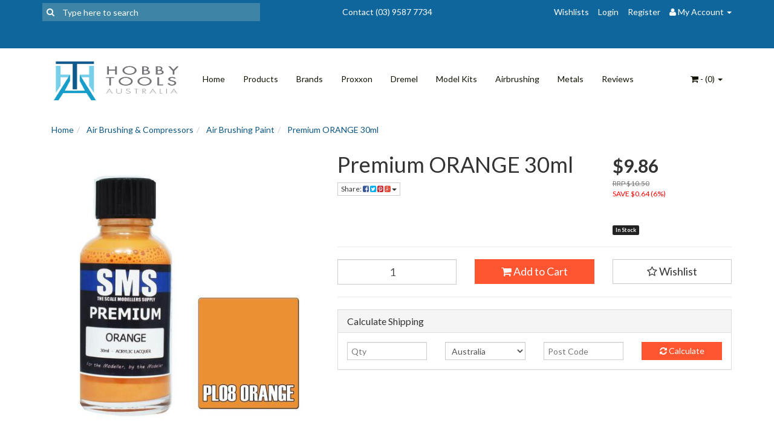

--- FILE ---
content_type: text/html; charset=utf-8
request_url: https://www.hobbytools.com.au/premium-orange-30ml
body_size: 31651
content:
<!DOCTYPE html>
<html lang="en">
<head>
<meta http-equiv="Content-Type" content="text/html; charset=utf-8"/>
<meta name="keywords" content="SMS ,Premium ORANGE 30ml"/>
<meta name="description" content="Premium ORANGE 30ml"/>
<meta name="viewport" content="width=device-width, initial-scale=1.0, user-scalable=0"/>
<meta property="og:image" content="https://www.hobbytools.com.au/assets/full/PL08.jpg?20210603122313"/>
<meta property="og:title" content="Premium ORANGE 30ml"/>
<meta property="og:site_name" content="Hobby Tools Australia"/>
<meta property="og:type" content="website"/>
<meta property="og:url" content="https://www.hobbytools.com.au/premium-orange-30ml"/>
<meta property="og:description" content="Premium ORANGE 30ml"/>


<title>Premium ORANGE 30ml</title>
<link rel="canonical" href="https://www.hobbytools.com.au/premium-orange-30ml"/>
<link rel="shortcut icon" href="/assets/favicon_logo.png?1768973987"/>
<link class="theme-selector" rel="stylesheet" type="text/css" href="/assets/themes/greatbeer-17052019/css/app.css?1768973987" media="all"/>
<link rel="stylesheet" type="text/css" href="/assets/themes/greatbeer-17052019/css/style.css?1768973987" media="all"/>
<link rel="stylesheet" type="text/css" href="/assets/themes/greatbeer-17052019/css/custom_style.css?1768973987" media="all"/>
<link rel="stylesheet" type="text/css" href="https://maxcdn.bootstrapcdn.com/font-awesome/4.4.0/css/font-awesome.min.css" media="all"/>
<link rel="stylesheet" type="text/css" href="https://cdn.neto.com.au/assets/neto-cdn/jquery_ui/1.11.1/css/custom-theme/jquery-ui-1.8.18.custom.css" media="all"/>
<link rel="stylesheet" type="text/css" href="https://cdn.neto.com.au/assets/neto-cdn/fancybox/2.1.5/jquery.fancybox.css" media="all"/>
<!--[if lte IE 8]>
	<script type="text/javascript" src="https://cdn.neto.com.au/assets/neto-cdn/html5shiv/3.7.0/html5shiv.js"></script>
	<script type="text/javascript" src="https://cdn.neto.com.au/assets/neto-cdn/respond.js/1.3.0/respond.min.js"></script>
<![endif]-->
<!-- Begin: Script 101 -->
<!-- Google Analytics -->
<script>
(function(i,s,o,g,r,a,m){i['GoogleAnalyticsObject']=r;i[r]=i[r]||function(){
(i[r].q=i[r].q||[]).push(arguments)},i[r].l=1*new Date();a=s.createElement(o),
m=s.getElementsByTagName(o)[0];a.async=1;a.src=g;m.parentNode.insertBefore(a,m)
})(window,document,'script','//www.google-analytics.com/analytics.js','ga');
ga('create', 'UA-34017914-1', 'auto');
</script>
<!-- End Google Analytics -->
<!-- Global site tag (gtag.js) - Google Analytics -->
<script async src="https://www.googletagmanager.com/gtag/js?id=G-WDEL0RDCSG"></script>
<script>
  window.dataLayer = window.dataLayer || [];
  function gtag(){dataLayer.push(arguments);}
  gtag('js', new Date());

  gtag('config', 'G-WDEL0RDCSG');
</script>
<!-- End: Script 101 -->
<!-- Begin: Script 104 -->
<!-- Google Tag Manager -->
<script>(function(w,d,s,l,i){w[l]=w[l]||[];w[l].push({'gtm.start':
new Date().getTime(),event:'gtm.js'});var f=d.getElementsByTagName(s)[0],
j=d.createElement(s),dl=l!='dataLayer'?'&l='+l:'';j.async=true;j.src=
'https://www.googletagmanager.com/gtm.js?id='+i+dl;f.parentNode.insertBefore(j,f);
})(window,document,'script','dataLayer','GTM-M2MWZD5	');
</script>
<!-- End Google Tag Manager -->
<!-- End: Script 104 -->
<!-- Begin: Script 110 -->
<!-- Global site tag (gtag.js) - Google Analytics -->
<script async src="https://www.googletagmanager.com/gtag/js?id=316470281"></script>
<script>
  window.dataLayer = window.dataLayer || [];
  function gtag(){dataLayer.push(arguments);}
  gtag('js', new Date());
    gtag('config', '316470281', {
      send_page_view: false
    });
</script>
<!-- End: Script 110 -->
<!-- Begin: Script 113 -->
<script
src="https://www.paypal.com/sdk/js?client-id=BAAdrqb9-lnhibf1-60JuMM8zUVmReVKx-2Ng0r4Y767hjACi8mjsMHuWedisw0p8u5_nOsf_oXRF-VBsw&currency=AUD&components=messages"
data-namespace="PayPalSDK">
</script>
<!-- End: Script 113 -->

</head>
<body id="n_product" class="n_greatbeer-17052019">
<div class="topbar--Wrap">
	<div class="container">
		<div class="row">
			<div class="col-sm-4 col-xs-12">
				<form class="topbar--wrap--form" name="productsearch" method="get" action="/">
					<input type="hidden" name="rf" value="kw"/>
					<div class="input-group">
						<span class="input-group-btn">
							<button type="submit" value="Search" class="btn btn-default"><i class="fa fa-search"></i></button>
						</span>
						<input class="form-control ajax_search" value="" placeholder="Type here to search" id="name_search" autocomplete="off" name="kw" type="text"/>
					</div>
				</form>
			</div>
			<div class="col-sm-4 hidden-xs">
			    <div class="topbar--wrap--message">
                   <p>Contact&nbsp;(03) 9587 7734</p>
 
                </div> 
			</div>
			<div class="col-sm-4 hidden-xs">
				<ul class="topbar--wrap--nav pull-right">
					<li><a class="visible-lg" href="https://www.hobbytools.com.au/_myacct/wishlist">Wishlists</a></li>
					<span nloader-content-id="yDwHxM4u4zKPYqC-Nt28K1FGmL4CdShEQjNkcosiJgM4aRuy77rwMz-AvD2G3RY79UGsf-03B6tEwCHzjdbuxA" nloader-content="[base64]" nloader-data="6RCuc83_xlzYjMhGTEH2t-I1m3H3EvpfHGqiqHiV674"></span><li class="lv1-li dropdown dropdown-hover"> <a href="https://www.hobbytools.com.au/_myacct" ><i class="fa fa-user"></i> <span class="visible-lg visible-inline-lg"><span nloader-content-id="UBPopM_oPB7zzsuYhtjrJFkk5qztOlRUekcEySBeV_0J4uypyd1sDF8uSObcF85AUMugsUS5P6cEXLfBbeyWBY" nloader-content="GulQdyTUi84q1cSO5oMdgCOWbcDGisB6h5apbgqtGpQgpVbnsZmtQ9WBax4GXV8HyQ4YelTzd1EHpH7D4YOKJBDPOJ25JXBWKq8ni6On4n8" nloader-data="zKktD0UXVlES21XN_KxgNidu0H3MN2uFBu5FKBjQJZU"></span>&nbsp;Account</span> <span class="caret"></span></a>
						<ul class="dropdown-menu pull-right">
							<li><a href="https://www.hobbytools.com.au/_myacct">Account Home</a></li>
							<li><a href="https://www.hobbytools.com.au/_myacct#orders">Orders</a></li>
							<li><a href="https://www.hobbytools.com.au/_myacct#quotes">Quotes</a></li>
							<li><a href="https://www.hobbytools.com.au/_myacct/payrec">Pay Invoices</a></li>
							<li><a href="https://www.hobbytools.com.au/_myacct/favourites">Favourites</a></li>
							<li><a href="https://www.hobbytools.com.au/_myacct/wishlist">Wishlists</a></li>
							<li><a href="https://www.hobbytools.com.au/_myacct/warranty">Resolution Centre</a></li>
							<li><a href="https://www.hobbytools.com.au/_myacct/edit_account">Edit My Details</a></li>
							<li><a href="https://www.hobbytools.com.au/_myacct/edit_address">Edit My Address Book</a></li>
							<li class="divider"></li>
							<span nloader-content-id="ItjWp_z7MQ1TnG03QBVFpSMrb3ktt5upWhjqOe5yz_A4aRuy77rwMz-AvD2G3RY79UGsf-03B6tEwCHzjdbuxA" nloader-content="[base64]" nloader-data="6RCuc83_xlzYjMhGTEH2t-I1m3H3EvpfHGqiqHiV674"></span></ul>
					</li>
				</ul>
			</div>
		</div>
		<div class="row">
		    <div class="col-sm-12">
                <div class="topbar--wrap--message">
                    
                </div>
            </div>
		</div>
	</div>
</div>
<!--script src="https://cdn.statically.io/gh/unpkg-source/jquery/master/3.7.0/src/script.js"></script-->
<div class="container-fluid wrapper-header">
	<div class="navbar navbar-default">
		<div class="container">
			<div class="navbar-header">
				<a class="navbar-brand hidden-xs" href="/">
					<img alt="Brand" src="/assets/website_logo.png?1768973987" alt="Hobby Tools Australia">
				</a>
				<ul class="navigation-list list-inline visible-xs nMobileNav">
					<li><a href="#" class="nToggleMenu" data-target=".navbar-responsive-collapse"><span class="icon"><i class="fa fa-bars"></i></span><br>
					Menu</a></li>
					<li><a href="/products"><span class="icon"><i class="fa fa-gift"></i></span><br>
					Shop</a></li>
					<li><a href="https://www.hobbytools.com.au/_mycart?tkn=cart&ts=1768981167373397"><span class="icon"><i class="fa fa-shopping-cart"></i></span><br>
					Cart (<span rel="a2c_item_count">0</span>)</a></li>
					<li><a href="/_myacct/"><span class="icon"><i class="fa fa-user"></i></span><br>
					Account</a></li>
				</ul>
			</div>
			<div class="navbar-collapse collapse navbar-responsive-collapse">
				<ul class="nav navbar-nav">
					<li class=""> <a href="/" >Home </a>
									</li><li class=""> <a href="/products/" >Products </a>
									</li><li class=""> <a href="/brands/ " >Brands </a>
									</li><li class=""> <a href="/brand/proxxon/" >Proxxon </a>
									</li><li class=""> <a href="/brand/dremel/" >Dremel </a>
									</li><li class=""> <a href="/model-kits/" >Model Kits </a>
									</li><li class=""> <a href="/air-brushing-compressors/" >Airbrushing  </a>
									</li><li class=""> <a href="/metals-brass-copper-aluminum/" >Metals </a>
									</li><li class=""> <a href="/google-reviews/" >Reviews </a>
									</li>
					</ul>
				<ul class="nav navbar-nav navbar-right hidden-xs">
					<li class="lv1-li navbar-right dropdown dropdown-hover"> <a href="https://www.hobbytools.com.au/_mycart?tkn=cart&ts=1768981167447114" class="dropdown-toggle" data-toggle="dropdown"><i class="fa fa-shopping-cart"></i> - (<span rel="a2c_item_count">0</span>) <span class="caret"></span></a>
						<ul class="dropdown-menu">
							<li class="box" id="neto-dropdown">
								<div class="body padding" id="cartcontents"></div>
								<div class="footer"></div>
							</li>
						</ul>
					</li>
				</ul>
			</div>
		</div>
	</div>
</div>
<div id="main-content" class="container" role="main">
	<div class="row">
<div class="col-xs-12">
	<ul class="breadcrumb" itemscope itemtype="http://schema.org/BreadcrumbList">
				<li itemprop="itemListElement" itemscope itemtype="http://schema.org/ListItem">
					<a href="https://www.hobbytools.com.au" itemprop="item"><span itemprop="name">Home</span></a>
				</li><li itemprop="itemListElement" itemscope itemtype="http://schema.org/ListItem">
				<a href="/air-brushing-compressors/" itemprop="item"><span itemprop="name">Air Brushing &amp; Compressors</span></a>
			</li><li itemprop="itemListElement" itemscope itemtype="http://schema.org/ListItem">
				<a href="/air-brushing-compressors/air-brushing-paint/" itemprop="item"><span itemprop="name">Air Brushing Paint</span></a>
			</li><li itemprop="itemListElement" itemscope itemtype="http://schema.org/ListItem">
				<a href="/premium-orange-30ml" itemprop="item"><span itemprop="name">Premium ORANGE 30ml</span></a>
			</li></ul>
	<div class="row">
		<div class="col-xs-12 col-sm-5">
			<div id="_jstl__images"><input type="hidden" id="_jstl__images_k0" value="template"/><input type="hidden" id="_jstl__images_v0" value="aW1hZ2Vz"/><input type="hidden" id="_jstl__images_k1" value="type"/><input type="hidden" id="_jstl__images_v1" value="aXRlbQ"/><input type="hidden" id="_jstl__images_k2" value="onreload"/><input type="hidden" id="_jstl__images_v2" value=""/><input type="hidden" id="_jstl__images_k3" value="content_id"/><input type="hidden" id="_jstl__images_v3" value="1199"/><input type="hidden" id="_jstl__images_k4" value="sku"/><input type="hidden" id="_jstl__images_v4" value="PL08"/><input type="hidden" id="_jstl__images_k5" value="preview"/><input type="hidden" id="_jstl__images_v5" value="y"/><div id="_jstl__images_r"><meta property="og:image" content=""/>

<div class="main-image text-center">
	<a href="/assets/full/PL08.jpg?20210603122313" class=" fancybox" rel="product_images">
		<div class="zoom">
			<img src="/assets/full/PL08.jpg?20210603122313" class="hidden">
			<img src="/assets/thumbL/PL08.jpg?20210603122313" rel="itmimgPL08" alt="Premium ORANGE 30ml" border="0" id="main-image" itemprop="image">
		</div>
	</a>
</div>
<div class="clear"></div><br />

<div class="clear"></div>
<div class="row">

</div></div></div>
		</div>
		<div class="col-xs-12 col-sm-7">
			<div id="_jstl__header"><input type="hidden" id="_jstl__header_k0" value="template"/><input type="hidden" id="_jstl__header_v0" value="aGVhZGVy"/><input type="hidden" id="_jstl__header_k1" value="type"/><input type="hidden" id="_jstl__header_v1" value="aXRlbQ"/><input type="hidden" id="_jstl__header_k2" value="preview"/><input type="hidden" id="_jstl__header_v2" value="y"/><input type="hidden" id="_jstl__header_k3" value="sku"/><input type="hidden" id="_jstl__header_v3" value="PL08"/><input type="hidden" id="_jstl__header_k4" value="content_id"/><input type="hidden" id="_jstl__header_v4" value="1199"/><input type="hidden" id="_jstl__header_k5" value="onreload"/><input type="hidden" id="_jstl__header_v5" value=""/><div id="_jstl__header_r"><div itemscope itemtype="http://schema.org/Product" class="row">
	<meta itemprop="brand" content="SMS "/>
	<div class="wrapper-product-title col-sm-8">
		<h1 itemprop="name">Premium ORANGE 30ml</h1>
		<div class="dropdown">
			<button class="btn btn-default btn-xs dropdown-toggle" type="button" id="dropdownMenu1" data-toggle="dropdown" aria-expanded="true">
				Share: <i class="fa fa-facebook-square text-facebook"></i>
				<i class="fa fa-twitter-square text-twitter"></i>
				<i class="fa fa-pinterest-square text-pinterest"></i>
				<i class="fa fa-google-plus-square text-google-plus"></i>
				<span class="caret"></span>
			</button>
			<ul class="dropdown-menu" role="menu" aria-labelledby="dropdownMenu1">
				<li role="presentation"><a class="js-social-share" role="menuitem" tabindex="-1" href="//www.facebook.com/sharer/sharer.php?u=https%3A%2F%2Fwww.hobbytools.com.au%2Fpremium-orange-30ml"><i class="fa fa-facebook-square text-facebook"></i> Facebook</a></li>
				<li role="presentation"><a class="js-social-share" role="menuitem" tabindex="-1" href="//twitter.com/intent/tweet/?text=Premium%20ORANGE%2030ml&amp;url=https%3A%2F%2Fwww.hobbytools.com.au%2Fpremium-orange-30ml"><i class="fa fa-twitter-square text-twitter"></i> Twitter</a></li>
				<li role="presentation"><a class="js-social-share" role="menuitem" tabindex="-1" href="//www.pinterest.com/pin/create/button/?url=https%3A%2F%2Fwww.hobbytools.com.au%2Fpremium-orange-30ml&amp;media=https%3A%2F%2Fwww.hobbytools.com.au%2Fassets%2Ffull%2FPL08.jpg%3F20210603122313&amp;description=Premium%20ORANGE%2030ml"><i class="fa fa-pinterest-square text-pinterest"></i> Pinterest</a></li>
				<li role="presentation"><a class="js-social-share" role="menuitem" tabindex="-1" href="//plus.google.com/share?url=https%3A%2F%2Fwww.hobbytools.com.au%2Fpremium-orange-30ml"><i class="fa fa-google-plus-square text-google-plus"></i> Google+</a></li>
			</ul>
		</div>
	</div>
	<div itemprop="offers" itemscope itemtype="http://schema.org/Offer" class="wrapper-pricing col-sm-4">
			<meta itemprop="priceCurrency" content="AUD">
			<div class="productprice productpricetext" itemprop="price" content="9.86">
					$9.86
				</div>
				<div class="productrrp text-muted">
						RRP $10.50
					</div>
					<div class="productsave">
						SAVE $0.64 (6%)
					</div>
				<!-- Begin: Script 113 -->
<div
  data-pp-message
  data-pp-placement="product"
  data-pp-amount="9.86"
  style="min-height:42px;">
</div>
<!-- End: Script 113 -->

			<span itemprop="availability" content="in_stock" class="label label-success">In Stock</span>
			</div>
	</div></div></div>
			<form autocomplete="off">
				
				
				</form>
			<div id="_jstl__buying_options"><input type="hidden" id="_jstl__buying_options_k0" value="template"/><input type="hidden" id="_jstl__buying_options_v0" value="YnV5aW5nX29wdGlvbnM"/><input type="hidden" id="_jstl__buying_options_k1" value="type"/><input type="hidden" id="_jstl__buying_options_v1" value="aXRlbQ"/><input type="hidden" id="_jstl__buying_options_k2" value="preview"/><input type="hidden" id="_jstl__buying_options_v2" value="y"/><input type="hidden" id="_jstl__buying_options_k3" value="sku"/><input type="hidden" id="_jstl__buying_options_v3" value="PL08"/><input type="hidden" id="_jstl__buying_options_k4" value="content_id"/><input type="hidden" id="_jstl__buying_options_v4" value="1199"/><input type="hidden" id="_jstl__buying_options_k5" value="onreload"/><input type="hidden" id="_jstl__buying_options_v5" value=""/><div id="_jstl__buying_options_r"><div class="extra-options">
	
	<hr />
	<!-- PRODUCT OPTIONS -->
	

	
	
	
	<form class="buying-options" autocomplete="off">
		<input type="hidden" id="modelVMLPqPL08" name="model" value="Premium ORANGE 30ml">
		<input type="hidden" id="thumbVMLPqPL08" name="thumb" value="/assets/thumb/PL08.jpg?20210603122313">
		<input type="hidden" id="skuVMLPqPL08" name="sku" value="PL08">
		<div class="row btn-stack">
			<div class="col-xs-12 col-md-4">
				<input type="number" min="0" class="form-control qty input-lg" id="qtyVMLPqPL08" name="qty" value="1" size="2"/>
			</div>
			<div class="col-xs-12 col-md-4">
				<button type="button" title="Add to Cart" class="addtocart btn btn-success btn-block btn-lg btn-loads" data-loading-text="<i class='fa fa-spinner fa-spin' style='font-size: 14px'></i>" rel="VMLPqPL08"><i class="fa fa-shopping-cart icon-white"></i> Add to Cart</button>
				</div>
			<div class="col-xs-12 col-md-4">
				<div class="product-wishlist">
						<span nloader-content-id="wU_IB2bk6PelSW-9WHdq7f8NJQETZSuqK_a-5D0O6rsNuV6eNl-_P0sCmZMtY2Um-MuQmmyS-57d2GoUshuWDg" nloader-content="[base64]" nloader-data="[base64]"></span>
					</div>
				</div>
		</div>
	</form>
	<hr/>
	<div class="panel panel-default" id="shipbox">
		<div class="panel-heading">
			<h3 class="panel-title">Calculate Shipping</h3>
		</div>
		<div class="panel-body">
			<div class="row btn-stack">
				<div class="col-xs-12 col-md-3">
					<input type="number" name="input" id="n_qty" value="" size="2" class="form-control" placeholder="Qty">
				</div>
				<div class="col-xs-12 col-md-3">
					<select id="country" class="form-control">
						<option value="AU" selected>Australia</option><option value="AF" >Afghanistan</option><option value="AX" >Aland Islands</option><option value="AL" >Albania</option><option value="DZ" >Algeria</option><option value="AS" >American Samoa</option><option value="AD" >Andorra</option><option value="AO" >Angola</option><option value="AI" >Anguilla</option><option value="AQ" >Antarctica</option><option value="AG" >Antigua and Barbuda</option><option value="AR" >Argentina</option><option value="AM" >Armenia</option><option value="AW" >Aruba</option><option value="AT" >Austria</option><option value="AZ" >Azerbaijan</option><option value="BS" >Bahamas</option><option value="BH" >Bahrain</option><option value="BD" >Bangladesh</option><option value="BB" >Barbados</option><option value="BY" >Belarus</option><option value="BE" >Belgium</option><option value="BZ" >Belize</option><option value="BJ" >Benin</option><option value="BM" >Bermuda</option><option value="BT" >Bhutan</option><option value="BO" >Bolivia, Plurinational State of</option><option value="BQ" >Bonaire, Sint Eustatius and Saba</option><option value="BA" >Bosnia and Herzegovina</option><option value="BW" >Botswana</option><option value="BV" >Bouvet Island</option><option value="BR" >Brazil</option><option value="IO" >British Indian Ocean Territory</option><option value="BN" >Brunei Darussalam</option><option value="BG" >Bulgaria</option><option value="BF" >Burkina Faso</option><option value="BI" >Burundi</option><option value="KH" >Cambodia</option><option value="CM" >Cameroon</option><option value="CA" >Canada</option><option value="CV" >Cape Verde</option><option value="KY" >Cayman Islands</option><option value="CF" >Central African Republic</option><option value="TD" >Chad</option><option value="CL" >Chile</option><option value="CN" >China</option><option value="CX" >Christmas Island</option><option value="CC" >Cocos (Keeling) Islands</option><option value="CO" >Colombia</option><option value="KM" >Comoros</option><option value="CG" >Congo</option><option value="CD" >Congo, the Democratic Republic of the</option><option value="CK" >Cook Islands</option><option value="CR" >Costa Rica</option><option value="CI" >Cote d'Ivoire</option><option value="HR" >Croatia</option><option value="CU" >Cuba</option><option value="CW" >Curaçao</option><option value="CY" >Cyprus</option><option value="CZ" >Czech Republic</option><option value="DK" >Denmark</option><option value="DJ" >Djibouti</option><option value="DM" >Dominica</option><option value="DO" >Dominican Republic</option><option value="EC" >Ecuador</option><option value="EG" >Egypt</option><option value="SV" >El Salvador</option><option value="GQ" >Equatorial Guinea</option><option value="ER" >Eritrea</option><option value="EE" >Estonia</option><option value="SZ" >Eswatini, Kingdom of</option><option value="ET" >Ethiopia</option><option value="FK" >Falkland Islands (Malvinas)</option><option value="FO" >Faroe Islands</option><option value="FJ" >Fiji</option><option value="FI" >Finland</option><option value="FR" >France</option><option value="GF" >French Guiana</option><option value="PF" >French Polynesia</option><option value="TF" >French Southern Territories</option><option value="GA" >Gabon</option><option value="GM" >Gambia</option><option value="GE" >Georgia</option><option value="DE" >Germany</option><option value="GH" >Ghana</option><option value="GI" >Gibraltar</option><option value="GR" >Greece</option><option value="GL" >Greenland</option><option value="GD" >Grenada</option><option value="GP" >Guadeloupe</option><option value="GU" >Guam</option><option value="GT" >Guatemala</option><option value="GG" >Guernsey</option><option value="GN" >Guinea</option><option value="GW" >Guinea-Bissau</option><option value="GY" >Guyana</option><option value="HT" >Haiti</option><option value="HM" >Heard Island and McDonald Islands</option><option value="VA" >Holy See (Vatican City State)</option><option value="HN" >Honduras</option><option value="HK" >Hong Kong</option><option value="HU" >Hungary</option><option value="IS" >Iceland</option><option value="IN" >India</option><option value="IR" >Iran, Islamic Republic of</option><option value="IQ" >Iraq</option><option value="IE" >Ireland</option><option value="IM" >Isle of Man</option><option value="IL" >Israel</option><option value="IT" >Italy</option><option value="JM" >Jamaica</option><option value="JP" >Japan</option><option value="JE" >Jersey</option><option value="JO" >Jordan</option><option value="KZ" >Kazakhstan</option><option value="KE" >Kenya</option><option value="KI" >Kiribati</option><option value="KP" >Korea, Democratic People's Republic of</option><option value="KR" >Korea, Republic of</option><option value="XK" >Kosovo</option><option value="KW" >Kuwait</option><option value="KG" >Kyrgyzstan</option><option value="LA" >Lao People's Democratic Republic</option><option value="LV" >Latvia</option><option value="LB" >Lebanon</option><option value="LS" >Lesotho</option><option value="LR" >Liberia</option><option value="LY" >Libya</option><option value="LI" >Liechtenstein</option><option value="LT" >Lithuania</option><option value="LU" >Luxembourg</option><option value="MO" >Macao</option><option value="MG" >Madagascar</option><option value="MW" >Malawi</option><option value="MV" >Maldives</option><option value="ML" >Mali</option><option value="MT" >Malta</option><option value="MH" >Marshall Islands</option><option value="MQ" >Martinique</option><option value="MR" >Mauritania</option><option value="MU" >Mauritius</option><option value="YT" >Mayotte</option><option value="MX" >Mexico</option><option value="FM" >Micronesia, Federated States of</option><option value="MD" >Moldova, Republic of</option><option value="MC" >Monaco</option><option value="MN" >Mongolia</option><option value="ME" >Montenegro</option><option value="MS" >Montserrat</option><option value="MA" >Morocco</option><option value="MZ" >Mozambique</option><option value="MM" >Myanmar</option><option value="NA" >Namibia</option><option value="NR" >Nauru</option><option value="NP" >Nepal</option><option value="NL" >Netherlands</option><option value="NC" >New Caledonia</option><option value="NZ" >New Zealand</option><option value="NI" >Nicaragua</option><option value="NU" >Niue</option><option value="NF" >Norfolk Island</option><option value="MK" >North Macedonia, Republic of</option><option value="MP" >Northern Mariana Islands</option><option value="NO" >Norway</option><option value="OM" >Oman</option><option value="PK" >Pakistan</option><option value="PW" >Palau</option><option value="PS" >Palestine, State of</option><option value="PA" >Panama</option><option value="PG" >Papua New Guinea</option><option value="PY" >Paraguay</option><option value="PE" >Peru</option><option value="PH" >Philippines</option><option value="PN" >Pitcairn</option><option value="PL" >Poland</option><option value="PT" >Portugal</option><option value="PR" >Puerto Rico</option><option value="QA" >Qatar</option><option value="RE" >Reunion</option><option value="RO" >Romania</option><option value="RU" >Russian Federation</option><option value="RW" >Rwanda</option><option value="BL" >Saint Barthélemy</option><option value="SH" >Saint Helena, Ascension and Tristan da Cunha</option><option value="KN" >Saint Kitts and Nevis</option><option value="LC" >Saint Lucia</option><option value="MF" >Saint Martin (French part)</option><option value="PM" >Saint Pierre and Miquelon</option><option value="VC" >Saint Vincent and the Grenadines</option><option value="WS" >Samoa</option><option value="SM" >San Marino</option><option value="ST" >Sao Tome and Principe</option><option value="SA" >Saudi Arabia</option><option value="SN" >Senegal</option><option value="RS" >Serbia</option><option value="SC" >Seychelles</option><option value="SL" >Sierra Leone</option><option value="SG" >Singapore</option><option value="SX" >Sint Maarten (Dutch part)</option><option value="SK" >Slovakia</option><option value="SI" >Slovenia</option><option value="SB" >Solomon Islands</option><option value="SO" >Somalia</option><option value="ZA" >South Africa</option><option value="GS" >South Georgia and the South Sandwich Islands</option><option value="SS" >South Sudan</option><option value="ES" >Spain</option><option value="LK" >Sri Lanka</option><option value="SD" >Sudan</option><option value="SR" >Suriname</option><option value="SJ" >Svalbard and Jan Mayen</option><option value="SE" >Sweden</option><option value="CH" >Switzerland</option><option value="SY" >Syrian Arab Republic</option><option value="TW" >Taiwan</option><option value="TJ" >Tajikistan</option><option value="TZ" >Tanzania, United Republic of</option><option value="TL" >Timor-Leste</option><option value="TG" >Togo</option><option value="TK" >Tokelau</option><option value="TO" >Tonga</option><option value="TT" >Trinidad and Tobago</option><option value="TN" >Tunisia</option><option value="TR" >Turkey</option><option value="TM" >Turkmenistan</option><option value="TC" >Turks and Caicos Islands</option><option value="TV" >Tuvalu</option><option value="UG" >Uganda</option><option value="UA" >Ukraine</option><option value="AE" >United Arab Emirates</option><option value="GB" >United Kingdom</option><option value="US" >United States</option><option value="UM" >United States Minor Outlying Islands</option><option value="UY" >Uruguay</option><option value="UZ" >Uzbekistan</option><option value="VU" >Vanuatu</option><option value="VE" >Venezuela, Bolivarian Republic of</option><option value="VN" >Vietnam</option><option value="VG" >Virgin Islands, British</option><option value="VI" >Virgin Islands, U.S.</option><option value="WF" >Wallis and Futuna</option><option value="EH" >Western Sahara</option><option value="YE" >Yemen</option><option value="ZM" >Zambia</option><option value="ZW" >Zimbabwe</option>
					</select>
				</div>
				<div class="col-xs-12 col-md-3">
					<input type="text" name="input" id="zip" value="" size="5" class="form-control" placeholder="Post Code">
				</div>
				<div class="col-xs-12 col-md-3">
					<button type="button" class="btn btn-block btn-primary btn-loads" data-loading-text="<i class='fa fa-refresh fa-spin' style='font-size: 14px'></i>" onClick="javascript:$.load_ajax_template('_buying_options', {'showloading': '1', 'sku': 'PL08', 'qty': $('#n_qty').val() , 'ship_zip': $('#zip').val(), 'ship_country': $('#country').val()}),$(this).button('loading');" title="Calculate"><i class="fa fa-refresh"></i> Calculate</button>
				</div>
			</div>
			
		</div>
	</div>
	<!-- End Shipping Options -->
	</div>

<div class="modal fade notifymodal" id="notifymodal">
	<div class="modal-dialog">
		<div class="modal-content">
			<div class="modal-header">
				<h4 class="modal-title">Notify me when back in stock</h4>
			</div>
			<div class="modal-body">
				<div class="form-group">
					<label>Your Name</label>
					<input placeholder="Jane Smith" name="from_name" id="from_name" type="text" class="form-control" value="">
				</div>
				<div class="form-group">
					<label>Your Email Address</label>
					<input placeholder="jane.smith@test.com.au" name="from" id="from" type="email" class="form-control" value="">
				</div>
			</div>
			<div class="modal-footer">
				<input class="btn btn-danger" type="button" data-dismiss="modal" value="Cancel">
				<input class="btn btn-success" type="button" data-dismiss="modal" value="Save My Details" onClick="javascript:$.addNotifyBackInStock('PL08', '');">
			</div>
		</div><!-- /.modal-content -->
	</div>
</div></div></div>
			</div>
	</div>
	<div class="row">
		<div class="col-xs-12">
			
			
			<div class="tabbable">
				<ul class="nav nav-tabs">
					<li class="active">
						<a href="#description" data-toggle="tab">Description</a>
					</li>
					<li>
						<a href="#specifications" data-toggle="tab">Specifications</a>
					</li>
					</ul>
				<div class="tab-content">
					<div class="tab-pane active" id="description">
						<div class="productdetails n-responsive-content">
							<p><span style="color: rgb(6, 6, 6); font-family: Poppins, sans-serif; font-size: 14px; background-color: rgb(255, 255, 255);">The Premium range of lacquer model paints is specifically formulated for air brushing straight out of the bottle. With a denser pigment compared to a lot of other model paints, expert results can be gained with minimal effort - just Pour &amp; Spray!</span></p>

						</div>
						<p class="small">
							(<span itemprop="productID">PL08</span>)
						</p>
					</div>
					<div class="tab-pane" id="specifications">
						<table class="table">
							<tbody>
								<tr>
									<td><strong>SKU</strong></td>
									<td>PL08</td>
								</tr>
								<tr>
									<td><strong>Barcode #</strong></td>
									<td>0707959820894</td>
								</tr>
								<tr>
									<td><strong>Brand</strong></td>
									<td>SMS </td>
								</tr>
								<tr>
									<td><strong>Shipping Weight</strong></td>
									<td>0.1000kg</td>
								</tr>
								<tr>
									<td><strong>Shipping Width</strong></td>
									<td>0.050m</td>
								</tr>
								<tr>
									<td><strong>Shipping Height</strong></td>
									<td>0.050m</td>
								</tr>
								<tr>
									<td><strong>Shipping Length</strong></td>
									<td>0.050m</td>
								</tr>
								</tbody>
						</table>
					</div>
					</div><!--/.tab-content-->
			</div><!--/.tabbable-->
			<!-- Begin: Script 104 -->
<span id="ga-productdetail" data-ga-id="PL08" data-ga-name="Premium ORANGE 30ml" data-ga-price="9.86" data-ga-brand="SMS "></span>
<!-- End: Script 104 -->

			<hr />
				<h3>We Also Recommend</h3>
				<br />
				<div class="row"><div class="wrapper-thumbnail col-xs-8 col-sm-6 col-md-4 col-lg-3">
	<div class="thumbnail" itemscope itemtype="http://schema.org/Product">
		<meta itemprop="brand" content="HTA"/>
		<a href="https://www.hobbytools.com.au/airbrush-spray-booth-led-lights-and-includes-exhaust-kit/" class="thumbnail-image">
			<img src="/assets/thumb/HS-E420DCLK.jpg?20210309032802" class="product-image" alt="Airbrush Spray Booth -  LED Lights and Includes Exhaust Kit" rel="itmimgHS-E420DCLK">
		</a>
		<div class="caption">
			<h3 itemprop="name"><a href="https://www.hobbytools.com.au/airbrush-spray-booth-led-lights-and-includes-exhaust-kit/" title="Airbrush Spray Booth -  LED Lights and Includes Exhaust Kit">Airbrush Spray Booth -  LED Lights and Includes Ex</a></h3>
			<p class="price" itemprop="offers" itemscope itemtype="http://schema.org/Offer">
				<span itemprop="price" content="198">$198.00</span>
				<meta itemprop="priceCurrency" content="AUD">
			</p>
			<!-- Begin: Script 104 -->
<span class="ecom-data" data-ga-name="Airbrush Spray Booth -  LED Lights and Includes Exhaust Kit" data-ga-id="HS-E420DCLK" data-ga-list="product" data-ga-price="198" data-ga-brand="HTA" data-ga-position="5"></span>
<!-- End: Script 104 -->
<!-- Begin: Script 110 -->
<div
    class="gaec-product"
    data-id="HS-E420DCLK"
    data-name="Airbrush Spray Booth -  LED Lights and Includes Exhaust Kit"
    data-index="6"
    data-listname=""
    data-affiliation="Hobby Tools Australia"
    data-brand="HTA"
    data-category=""
    data-price="198"
    data-currency="AUD"
    data-url="https://www.hobbytools.com.au/airbrush-spray-booth-led-lights-and-includes-exhaust-kit/"
>
</div>
<!-- End: Script 110 -->
<!-- Begin: Script 111 -->

<!-- End: Script 111 -->
<!-- Begin: Script 113 -->
<div
  data-pp-message
  data-pp-placement="product"
  data-pp-style-text-size="10"
  data-pp-amount="198">
</div>
<!-- End: Script 113 -->

			<!-- Purchase Logic -->
			<form class="form-inline buying-options">
				<input type="hidden" id="skuYb2kNHS-E420DCLK" name="skuYb2kNHS-E420DCLK" value="HS-E420DCLK">
				<input type="hidden" id="modelYb2kNHS-E420DCLK" name="modelYb2kNHS-E420DCLK" value="Airbrush Spray Booth -  LED Lights and Includes Exhaust Kit">
				<input type="hidden" id="thumbYb2kNHS-E420DCLK" name="thumbYb2kNHS-E420DCLK" value="/assets/thumb/HS-E420DCLK.jpg?20210309032802">
				<input type="hidden" id="qtyYb2kNHS-E420DCLK" name="qtyYb2kNHS-E420DCLK" value="1" class="input-tiny">
				<button type="button" title="Add to Cart" class="addtocart btn-primary btn btn-block btn-loads" rel="Yb2kNHS-E420DCLK" data-loading-text="<i class='fa fa-spinner fa-spin' style='font-size: 14px'></i>">Add to Cart</button>
				</form>
			<!-- /Purchase Logic -->
		</div>
		<div class="savings-container">
			<span class="label label-warning">
				19% OFF</span>
			<span class="label label-default">RRP $245.00</span>
			</div>
	</div>
</div>
<div class="wrapper-thumbnail col-xs-8 col-sm-6 col-md-4 col-lg-3">
	<div class="thumbnail" itemscope itemtype="http://schema.org/Product">
		<meta itemprop="brand" content="Artlogic"/>
		<a href="https://www.hobbytools.com.au/Compact-Airbrush-Cleaning-Pot" class="thumbnail-image">
			<img src="/assets/thumb/12134.jpg?20250228153128" class="product-image" alt="Compact Airbrush Cleaning Pot" rel="itmimg12134">
		</a>
		<div class="caption">
			<h3 itemprop="name"><a href="https://www.hobbytools.com.au/Compact-Airbrush-Cleaning-Pot" title="Compact Airbrush Cleaning Pot">Compact Airbrush Cleaning Pot</a></h3>
			<p class="price" itemprop="offers" itemscope itemtype="http://schema.org/Offer">
				<span itemprop="price" content="25.98">$25.98</span>
				<meta itemprop="priceCurrency" content="AUD">
			</p>
			<!-- Begin: Script 104 -->
<span class="ecom-data" data-ga-name="Compact Airbrush Cleaning Pot" data-ga-id="12134" data-ga-list="product" data-ga-price="25.98" data-ga-brand="Artlogic" data-ga-position="1"></span>
<!-- End: Script 104 -->
<!-- Begin: Script 110 -->
<div
    class="gaec-product"
    data-id="12134"
    data-name="Compact Airbrush Cleaning Pot"
    data-index="2"
    data-listname=""
    data-affiliation="Hobby Tools Australia"
    data-brand="Artlogic"
    data-category=""
    data-price="25.98"
    data-currency="AUD"
    data-url="https://www.hobbytools.com.au/Compact-Airbrush-Cleaning-Pot"
>
</div>
<!-- End: Script 110 -->
<!-- Begin: Script 111 -->

<!-- End: Script 111 -->
<!-- Begin: Script 113 -->
<div
  data-pp-message
  data-pp-placement="product"
  data-pp-style-text-size="10"
  data-pp-amount="25.98">
</div>
<!-- End: Script 113 -->

			<!-- Purchase Logic -->
			<form class="form-inline buying-options">
				<input type="hidden" id="sku4YhZM12134" name="sku4YhZM12134" value="12134">
				<input type="hidden" id="model4YhZM12134" name="model4YhZM12134" value="Compact Airbrush Cleaning Pot">
				<input type="hidden" id="thumb4YhZM12134" name="thumb4YhZM12134" value="/assets/thumb/12134.jpg?20250228153128">
				<input type="hidden" id="qty4YhZM12134" name="qty4YhZM12134" value="1" class="input-tiny">
				<button type="button" title="Add to Cart" class="addtocart btn-primary btn btn-block btn-loads" rel="4YhZM12134" data-loading-text="<i class='fa fa-spinner fa-spin' style='font-size: 14px'></i>">Add to Cart</button>
				</form>
			<!-- /Purchase Logic -->
		</div>
		<div class="savings-container">
			<span class="label label-warning">
				9% OFF</span>
			<span class="label label-default">RRP $28.50</span>
			</div>
	</div>
</div>
<div class="wrapper-thumbnail col-xs-8 col-sm-6 col-md-4 col-lg-3">
	<div class="thumbnail" itemscope itemtype="http://schema.org/Product">
		<meta itemprop="brand" content="SMS "/>
		<a href="https://www.hobbytools.com.au/premium-v-line-orange-30ml" class="thumbnail-image">
			<img src="/assets/thumb/PL110.jpg?20210603123141" class="product-image" alt="Premium V/LINE ORANGE (AUSTRALIAN RAIL) 30ml" rel="itmimgPL110">
		</a>
		<div class="caption">
			<h3 itemprop="name"><a href="https://www.hobbytools.com.au/premium-v-line-orange-30ml" title="Premium V/LINE ORANGE (AUSTRALIAN RAIL) 30ml">Premium V/LINE ORANGE (AUSTRALIAN RAIL) 30ml</a></h3>
			<p class="price" itemprop="offers" itemscope itemtype="http://schema.org/Offer">
				<span itemprop="price" content="9.86">$9.86</span>
				<meta itemprop="priceCurrency" content="AUD">
			</p>
			<!-- Begin: Script 104 -->
<span class="ecom-data" data-ga-name="Premium V/LINE ORANGE (AUSTRALIAN RAIL) 30ml" data-ga-id="PL110" data-ga-list="product" data-ga-price="9.86" data-ga-brand="SMS " data-ga-position="5"></span>
<!-- End: Script 104 -->
<!-- Begin: Script 110 -->
<div
    class="gaec-product"
    data-id="PL110"
    data-name="Premium V/LINE ORANGE (AUSTRALIAN RAIL) 30ml"
    data-index="6"
    data-listname=""
    data-affiliation="Hobby Tools Australia"
    data-brand="SMS "
    data-category=""
    data-price="9.86"
    data-currency="AUD"
    data-url="https://www.hobbytools.com.au/premium-v-line-orange-30ml"
>
</div>
<!-- End: Script 110 -->
<!-- Begin: Script 111 -->

<!-- End: Script 111 -->
<!-- Begin: Script 113 -->
<div
  data-pp-message
  data-pp-placement="product"
  data-pp-style-text-size="10"
  data-pp-amount="9.86">
</div>
<!-- End: Script 113 -->

			<!-- Purchase Logic -->
			<form class="form-inline buying-options">
				<input type="hidden" id="sku4sBRrPL110" name="sku4sBRrPL110" value="PL110">
				<input type="hidden" id="model4sBRrPL110" name="model4sBRrPL110" value="Premium V/LINE ORANGE (AUSTRALIAN RAIL) 30ml">
				<input type="hidden" id="thumb4sBRrPL110" name="thumb4sBRrPL110" value="/assets/thumb/PL110.jpg?20210603123141">
				<input type="hidden" id="qty4sBRrPL110" name="qty4sBRrPL110" value="1" class="input-tiny">
				<button type="button" title="Add to Cart" class="addtocart btn-primary btn btn-block btn-loads" rel="4sBRrPL110" data-loading-text="<i class='fa fa-spinner fa-spin' style='font-size: 14px'></i>">Add to Cart</button>
				</form>
			<!-- /Purchase Logic -->
		</div>
		<div class="savings-container">
			<span class="label label-warning">
				6% OFF</span>
			<span class="label label-default">RRP $10.50</span>
			</div>
	</div>
</div>
<div class="wrapper-thumbnail col-xs-8 col-sm-6 col-md-4 col-lg-3">
	<div class="thumbnail" itemscope itemtype="http://schema.org/Product">
		<meta itemprop="brand" content="SMS "/>
		<a href="https://www.hobbytools.com.au/premium-clear-orange-30ml" class="thumbnail-image">
			<img src="/assets/thumb/PL22.jpg?20240627155433" class="product-image" alt="Premium CANDY CLEAR ORANGE 30ml" rel="itmimgPL22">
		</a>
		<div class="caption">
			<h3 itemprop="name"><a href="https://www.hobbytools.com.au/premium-clear-orange-30ml" title="Premium CANDY CLEAR ORANGE 30ml">Premium CANDY CLEAR ORANGE 30ml</a></h3>
			<p class="price" itemprop="offers" itemscope itemtype="http://schema.org/Offer">
				<span itemprop="price" content="9.86">$9.86</span>
				<meta itemprop="priceCurrency" content="AUD">
			</p>
			<!-- Begin: Script 104 -->
<span class="ecom-data" data-ga-name="Premium CANDY CLEAR ORANGE 30ml" data-ga-id="PL22" data-ga-list="product" data-ga-price="9.86" data-ga-brand="SMS " data-ga-position="3"></span>
<!-- End: Script 104 -->
<!-- Begin: Script 110 -->
<div
    class="gaec-product"
    data-id="PL22"
    data-name="Premium CANDY CLEAR ORANGE 30ml"
    data-index="4"
    data-listname=""
    data-affiliation="Hobby Tools Australia"
    data-brand="SMS "
    data-category=""
    data-price="9.86"
    data-currency="AUD"
    data-url="https://www.hobbytools.com.au/premium-clear-orange-30ml"
>
</div>
<!-- End: Script 110 -->
<!-- Begin: Script 111 -->

<!-- End: Script 111 -->
<!-- Begin: Script 113 -->
<div
  data-pp-message
  data-pp-placement="product"
  data-pp-style-text-size="10"
  data-pp-amount="9.86">
</div>
<!-- End: Script 113 -->

			<!-- Purchase Logic -->
			<form class="form-inline buying-options">
				<input type="hidden" id="skuNOFiDPL22" name="skuNOFiDPL22" value="PL22">
				<input type="hidden" id="modelNOFiDPL22" name="modelNOFiDPL22" value="Premium CANDY CLEAR ORANGE 30ml">
				<input type="hidden" id="thumbNOFiDPL22" name="thumbNOFiDPL22" value="/assets/thumb/PL22.jpg?20240627155433">
				<input type="hidden" id="qtyNOFiDPL22" name="qtyNOFiDPL22" value="1" class="input-tiny">
				<button type="button" title="Add to Cart" class="addtocart btn-primary btn btn-block btn-loads" rel="NOFiDPL22" data-loading-text="<i class='fa fa-spinner fa-spin' style='font-size: 14px'></i>">Add to Cart</button>
				</form>
			<!-- /Purchase Logic -->
		</div>
		<div class="savings-container">
			<span class="label label-warning">
				6% OFF</span>
			<span class="label label-default">RRP $10.50</span>
			</div>
	</div>
</div>
<div class="wrapper-thumbnail col-xs-8 col-sm-6 col-md-4 col-lg-3">
	<div class="thumbnail" itemscope itemtype="http://schema.org/Product">
		<meta itemprop="brand" content="Bittydesign"/>
		<a href="https://www.hobbytools.com.au/vinyl-stencil-stars-v1" class="thumbnail-image">
			<img src="/assets/thumb/BDSTC-011.jpg?20240912140549" class="product-image" alt="Vinyl Stencil- Stars V1" rel="itmimgBDSTC-011">
		</a>
		<div class="caption">
			<h3 itemprop="name"><a href="https://www.hobbytools.com.au/vinyl-stencil-stars-v1" title="Vinyl Stencil- Stars V1">Vinyl Stencil- Stars V1</a></h3>
			<p class="price" itemprop="offers" itemscope itemtype="http://schema.org/Offer">
				<span itemprop="price" content="13.98">$13.98</span>
				<meta itemprop="priceCurrency" content="AUD">
			</p>
			<!-- Begin: Script 104 -->
<span class="ecom-data" data-ga-name="Vinyl Stencil- Stars V1" data-ga-id="BDSTC-011" data-ga-list="product" data-ga-price="13.98" data-ga-brand="Bittydesign" data-ga-position="7"></span>
<!-- End: Script 104 -->
<!-- Begin: Script 110 -->
<div
    class="gaec-product"
    data-id="BDSTC-011"
    data-name="Vinyl Stencil- Stars V1"
    data-index="8"
    data-listname=""
    data-affiliation="Hobby Tools Australia"
    data-brand="Bittydesign"
    data-category=""
    data-price="13.98"
    data-currency="AUD"
    data-url="https://www.hobbytools.com.au/vinyl-stencil-stars-v1"
>
</div>
<!-- End: Script 110 -->
<!-- Begin: Script 111 -->

<!-- End: Script 111 -->
<!-- Begin: Script 113 -->
<div
  data-pp-message
  data-pp-placement="product"
  data-pp-style-text-size="10"
  data-pp-amount="13.98">
</div>
<!-- End: Script 113 -->

			<!-- Purchase Logic -->
			<form class="form-inline buying-options">
				<input type="hidden" id="skuXdHJIBDSTC-011" name="skuXdHJIBDSTC-011" value="BDSTC-011">
				<input type="hidden" id="modelXdHJIBDSTC-011" name="modelXdHJIBDSTC-011" value="Vinyl Stencil- Stars V1">
				<input type="hidden" id="thumbXdHJIBDSTC-011" name="thumbXdHJIBDSTC-011" value="/assets/thumb/BDSTC-011.jpg?20240912140549">
				<input type="hidden" id="qtyXdHJIBDSTC-011" name="qtyXdHJIBDSTC-011" value="1" class="input-tiny">
				<a class="notify_popup btn btn-default btn-block btn-loads" href="https://www.hobbytools.com.au/vinyl-stencil-stars-v1" title="Notify Me When Back In Stock" data-loading-text="<i class='fa fa-spinner fa-spin' style='font-size: 14px'></i>">Out Of Stock</a>
				</form>
			<!-- /Purchase Logic -->
		</div>
		<div class="savings-container">
			<span class="label label-warning">
				10% OFF</span>
			<span class="label label-default">RRP $15.52</span>
			</div>
	</div>
</div>
<div class="wrapper-thumbnail col-xs-8 col-sm-6 col-md-4 col-lg-3">
	<div class="thumbnail" itemscope itemtype="http://schema.org/Product">
		<meta itemprop="brand" content="Whitmore Farm"/>
		<a href="https://www.hobbytools.com.au/crayfish-fishing-lure-airbrush-stencil-v1-2.5" class="thumbnail-image">
			<img src="/assets/thumb/1-1-crayfish-1.png?20240912151352" class="product-image" alt="Crayfish Fishing Lure Airbrush Stencil v1 2.5" rel="itmimg1-1-crayfish-1">
		</a>
		<div class="caption">
			<h3 itemprop="name"><a href="https://www.hobbytools.com.au/crayfish-fishing-lure-airbrush-stencil-v1-2.5" title="Crayfish Fishing Lure Airbrush Stencil v1 2.5">Crayfish Fishing Lure Airbrush Stencil v1 2.5</a></h3>
			<p class="price" itemprop="offers" itemscope itemtype="http://schema.org/Offer">
				<span itemprop="price" content="26.98">$26.98</span>
				<meta itemprop="priceCurrency" content="AUD">
			</p>
			<!-- Begin: Script 104 -->
<span class="ecom-data" data-ga-name="Crayfish Fishing Lure Airbrush Stencil v1 2.5" data-ga-id="1-1-crayfish-1" data-ga-list="product" data-ga-price="26.98" data-ga-brand="Whitmore Farm" data-ga-position="2"></span>
<!-- End: Script 104 -->
<!-- Begin: Script 110 -->
<div
    class="gaec-product"
    data-id="1-1-crayfish-1"
    data-name="Crayfish Fishing Lure Airbrush Stencil v1 2.5"
    data-index="3"
    data-listname=""
    data-affiliation="Hobby Tools Australia"
    data-brand="Whitmore Farm"
    data-category=""
    data-price="26.98"
    data-currency="AUD"
    data-url="https://www.hobbytools.com.au/crayfish-fishing-lure-airbrush-stencil-v1-2.5"
>
</div>
<!-- End: Script 110 -->
<!-- Begin: Script 111 -->

<!-- End: Script 111 -->
<!-- Begin: Script 113 -->
<div
  data-pp-message
  data-pp-placement="product"
  data-pp-style-text-size="10"
  data-pp-amount="26.98">
</div>
<!-- End: Script 113 -->

			<!-- Purchase Logic -->
			<form class="form-inline buying-options">
				<input type="hidden" id="sku1OxId1-1-crayfish-1" name="sku1OxId1-1-crayfish-1" value="1-1-crayfish-1">
				<input type="hidden" id="model1OxId1-1-crayfish-1" name="model1OxId1-1-crayfish-1" value="Crayfish Fishing Lure Airbrush Stencil v1 2.5">
				<input type="hidden" id="thumb1OxId1-1-crayfish-1" name="thumb1OxId1-1-crayfish-1" value="/assets/thumb/1-1-crayfish-1.png?20240912151352">
				<input type="hidden" id="qty1OxId1-1-crayfish-1" name="qty1OxId1-1-crayfish-1" value="1" class="input-tiny">
				<button type="button" title="Add to Cart" class="addtocart btn-primary btn btn-block btn-loads" rel="1OxId1-1-crayfish-1" data-loading-text="<i class='fa fa-spinner fa-spin' style='font-size: 14px'></i>">Add to Cart</button>
				</form>
			<!-- /Purchase Logic -->
		</div>
		<div class="savings-container">
			<span class="label label-warning">
				10% OFF</span>
			<span class="label label-default">RRP $29.95</span>
			</div>
	</div>
</div>
</div>
			
			
			<hr />
				<h3>More From This Category</h3>
				<br />
				<div class="row"><div class="wrapper-thumbnail col-xs-8 col-sm-6 col-md-4 col-lg-3">
	<div class="thumbnail" itemscope itemtype="http://schema.org/Product">
		<meta itemprop="brand" content="SMS "/>
		<a href="https://www.hobbytools.com.au/premium-italian-red-30ml" class="thumbnail-image">
			<img src="/assets/thumb/PL49.jpg?20210603143639" class="product-image" alt="Premium ITALIAN RED RAL3002 30ml" rel="itmimgPL49">
		</a>
		<div class="caption">
			<h3 itemprop="name"><a href="https://www.hobbytools.com.au/premium-italian-red-30ml" title="Premium ITALIAN RED RAL3002 30ml">Premium ITALIAN RED RAL3002 30ml</a></h3>
			<p class="price" itemprop="offers" itemscope itemtype="http://schema.org/Offer">
				<span itemprop="price" content="9.86">$9.86</span>
				<meta itemprop="priceCurrency" content="AUD">
			</p>
			<!-- Begin: Script 104 -->
<span class="ecom-data" data-ga-name="Premium ITALIAN RED RAL3002 30ml" data-ga-id="PL49" data-ga-list="product" data-ga-price="9.86" data-ga-brand="SMS " data-ga-position="0"></span>
<!-- End: Script 104 -->
<!-- Begin: Script 110 -->
<div
    class="gaec-product"
    data-id="PL49"
    data-name="Premium ITALIAN RED RAL3002 30ml"
    data-index="1"
    data-listname=""
    data-affiliation="Hobby Tools Australia"
    data-brand="SMS "
    data-category=""
    data-price="9.86"
    data-currency="AUD"
    data-url="https://www.hobbytools.com.au/premium-italian-red-30ml"
>
</div>
<!-- End: Script 110 -->
<!-- Begin: Script 111 -->

<!-- End: Script 111 -->
<!-- Begin: Script 113 -->
<div
  data-pp-message
  data-pp-placement="product"
  data-pp-style-text-size="10"
  data-pp-amount="9.86">
</div>
<!-- End: Script 113 -->

			<!-- Purchase Logic -->
			<form class="form-inline buying-options">
				<input type="hidden" id="skuQfyFFPL49" name="skuQfyFFPL49" value="PL49">
				<input type="hidden" id="modelQfyFFPL49" name="modelQfyFFPL49" value="Premium ITALIAN RED RAL3002 30ml">
				<input type="hidden" id="thumbQfyFFPL49" name="thumbQfyFFPL49" value="/assets/thumb/PL49.jpg?20210603143639">
				<input type="hidden" id="qtyQfyFFPL49" name="qtyQfyFFPL49" value="1" class="input-tiny">
				<button type="button" title="Add to Cart" class="addtocart btn-primary btn btn-block btn-loads" rel="QfyFFPL49" data-loading-text="<i class='fa fa-spinner fa-spin' style='font-size: 14px'></i>">Add to Cart</button>
				</form>
			<!-- /Purchase Logic -->
		</div>
		<div class="savings-container">
			<span class="label label-warning">
				6% OFF</span>
			<span class="label label-default">RRP $10.50</span>
			</div>
	</div>
</div>
<div class="wrapper-thumbnail col-xs-8 col-sm-6 col-md-4 col-lg-3">
	<div class="thumbnail" itemscope itemtype="http://schema.org/Product">
		<meta itemprop="brand" content="SMS "/>
		<a href="https://www.hobbytools.com.au/Wash-BLACK-30ml" class="thumbnail-image">
			<img src="/assets/thumb/PLW02.jpg?20210830100512" class="product-image" alt="Wash BLACK 30ml" rel="itmimgPLW02">
		</a>
		<div class="caption">
			<h3 itemprop="name"><a href="https://www.hobbytools.com.au/Wash-BLACK-30ml" title="Wash BLACK 30ml">Wash BLACK 30ml</a></h3>
			<p class="price" itemprop="offers" itemscope itemtype="http://schema.org/Offer">
				<span itemprop="price" content="7.88">$7.88</span>
				<meta itemprop="priceCurrency" content="AUD">
			</p>
			<!-- Begin: Script 104 -->
<span class="ecom-data" data-ga-name="Wash BLACK 30ml" data-ga-id="PLW02" data-ga-list="product" data-ga-price="7.88" data-ga-brand="SMS " data-ga-position="1"></span>
<!-- End: Script 104 -->
<!-- Begin: Script 110 -->
<div
    class="gaec-product"
    data-id="PLW02"
    data-name="Wash BLACK 30ml"
    data-index="2"
    data-listname=""
    data-affiliation="Hobby Tools Australia"
    data-brand="SMS "
    data-category=""
    data-price="7.88"
    data-currency="AUD"
    data-url="https://www.hobbytools.com.au/Wash-BLACK-30ml"
>
</div>
<!-- End: Script 110 -->
<!-- Begin: Script 111 -->

<!-- End: Script 111 -->
<!-- Begin: Script 113 -->
<div
  data-pp-message
  data-pp-placement="product"
  data-pp-style-text-size="10"
  data-pp-amount="7.88">
</div>
<!-- End: Script 113 -->

			<!-- Purchase Logic -->
			<form class="form-inline buying-options">
				<input type="hidden" id="sku8lp3ZPLW02" name="sku8lp3ZPLW02" value="PLW02">
				<input type="hidden" id="model8lp3ZPLW02" name="model8lp3ZPLW02" value="Wash BLACK 30ml">
				<input type="hidden" id="thumb8lp3ZPLW02" name="thumb8lp3ZPLW02" value="/assets/thumb/PLW02.jpg?20210830100512">
				<input type="hidden" id="qty8lp3ZPLW02" name="qty8lp3ZPLW02" value="1" class="input-tiny">
				<button type="button" title="Add to Cart" class="addtocart btn-primary btn btn-block btn-loads" rel="8lp3ZPLW02" data-loading-text="<i class='fa fa-spinner fa-spin' style='font-size: 14px'></i>">Add to Cart</button>
				</form>
			<!-- /Purchase Logic -->
		</div>
		<div class="savings-container">
			<span class="label label-warning">
				10% OFF</span>
			<span class="label label-default">RRP $8.75</span>
			</div>
	</div>
</div>
<div class="wrapper-thumbnail col-xs-8 col-sm-6 col-md-4 col-lg-3">
	<div class="thumbnail" itemscope itemtype="http://schema.org/Product">
		<meta itemprop="brand" content="SMS "/>
		<a href="https://www.hobbytools.com.au/premium-red-oxide-30ml" class="thumbnail-image">
			<img src="/assets/thumb/PL15.jpg?20210603130555" class="product-image" alt="Premium RED OXIDE 30ml" rel="itmimgPL15">
		</a>
		<div class="caption">
			<h3 itemprop="name"><a href="https://www.hobbytools.com.au/premium-red-oxide-30ml" title="Premium RED OXIDE 30ml">Premium RED OXIDE 30ml</a></h3>
			<p class="price" itemprop="offers" itemscope itemtype="http://schema.org/Offer">
				<span itemprop="price" content="9.86">$9.86</span>
				<meta itemprop="priceCurrency" content="AUD">
			</p>
			<!-- Begin: Script 104 -->
<span class="ecom-data" data-ga-name="Premium RED OXIDE 30ml" data-ga-id="PL15" data-ga-list="product" data-ga-price="9.86" data-ga-brand="SMS " data-ga-position="2"></span>
<!-- End: Script 104 -->
<!-- Begin: Script 110 -->
<div
    class="gaec-product"
    data-id="PL15"
    data-name="Premium RED OXIDE 30ml"
    data-index="3"
    data-listname=""
    data-affiliation="Hobby Tools Australia"
    data-brand="SMS "
    data-category=""
    data-price="9.86"
    data-currency="AUD"
    data-url="https://www.hobbytools.com.au/premium-red-oxide-30ml"
>
</div>
<!-- End: Script 110 -->
<!-- Begin: Script 111 -->

<!-- End: Script 111 -->
<!-- Begin: Script 113 -->
<div
  data-pp-message
  data-pp-placement="product"
  data-pp-style-text-size="10"
  data-pp-amount="9.86">
</div>
<!-- End: Script 113 -->

			<!-- Purchase Logic -->
			<form class="form-inline buying-options">
				<input type="hidden" id="skuaml2MPL15" name="skuaml2MPL15" value="PL15">
				<input type="hidden" id="modelaml2MPL15" name="modelaml2MPL15" value="Premium RED OXIDE 30ml">
				<input type="hidden" id="thumbaml2MPL15" name="thumbaml2MPL15" value="/assets/thumb/PL15.jpg?20210603130555">
				<input type="hidden" id="qtyaml2MPL15" name="qtyaml2MPL15" value="1" class="input-tiny">
				<button type="button" title="Add to Cart" class="addtocart btn-primary btn btn-block btn-loads" rel="aml2MPL15" data-loading-text="<i class='fa fa-spinner fa-spin' style='font-size: 14px'></i>">Add to Cart</button>
				</form>
			<!-- /Purchase Logic -->
		</div>
		<div class="savings-container">
			<span class="label label-warning">
				6% OFF</span>
			<span class="label label-default">RRP $10.50</span>
			</div>
	</div>
</div>
<div class="wrapper-thumbnail col-xs-8 col-sm-6 col-md-4 col-lg-3">
	<div class="thumbnail" itemscope itemtype="http://schema.org/Product">
		<meta itemprop="brand" content="Vallejo"/>
		<a href="https://www.hobbytools.com.au/vallejo-74642-mecha-colour-black-primer-200ml" class="thumbnail-image">
			<img src="/assets/thumb/AV74642.jpg?20220930161938" class="product-image" alt="VALLEJO 74642 MECHA COLOUR BLACK PRIMER 200ML" rel="itmimgAV74642">
		</a>
		<div class="caption">
			<h3 itemprop="name"><a href="https://www.hobbytools.com.au/vallejo-74642-mecha-colour-black-primer-200ml" title="VALLEJO 74642 MECHA COLOUR BLACK PRIMER 200ML">VALLEJO 74642 MECHA COLOUR BLACK PRIMER 200ML</a></h3>
			<p class="price" itemprop="offers" itemscope itemtype="http://schema.org/Offer">
				<span itemprop="price" content="24.98">$24.98</span>
				<meta itemprop="priceCurrency" content="AUD">
			</p>
			<!-- Begin: Script 104 -->
<span class="ecom-data" data-ga-name="VALLEJO 74642 MECHA COLOUR BLACK PRIMER 200ML" data-ga-id="AV74642" data-ga-list="product" data-ga-price="24.98" data-ga-brand="Vallejo" data-ga-position="0"></span>
<!-- End: Script 104 -->
<!-- Begin: Script 110 -->
<div
    class="gaec-product"
    data-id="AV74642"
    data-name="VALLEJO 74642 MECHA COLOUR BLACK PRIMER 200ML"
    data-index="1"
    data-listname=""
    data-affiliation="Hobby Tools Australia"
    data-brand="Vallejo"
    data-category=""
    data-price="24.98"
    data-currency="AUD"
    data-url="https://www.hobbytools.com.au/vallejo-74642-mecha-colour-black-primer-200ml"
>
</div>
<!-- End: Script 110 -->
<!-- Begin: Script 111 -->

<!-- End: Script 111 -->
<!-- Begin: Script 113 -->
<div
  data-pp-message
  data-pp-placement="product"
  data-pp-style-text-size="10"
  data-pp-amount="24.98">
</div>
<!-- End: Script 113 -->

			<!-- Purchase Logic -->
			<form class="form-inline buying-options">
				<input type="hidden" id="skuvSDgoAV74642" name="skuvSDgoAV74642" value="AV74642">
				<input type="hidden" id="modelvSDgoAV74642" name="modelvSDgoAV74642" value="VALLEJO 74642 MECHA COLOUR BLACK PRIMER 200ML">
				<input type="hidden" id="thumbvSDgoAV74642" name="thumbvSDgoAV74642" value="/assets/thumb/AV74642.jpg?20220930161938">
				<input type="hidden" id="qtyvSDgoAV74642" name="qtyvSDgoAV74642" value="1" class="input-tiny">
				<button type="button" title="Add to Cart" class="addtocart btn-primary btn btn-block btn-loads" rel="vSDgoAV74642" data-loading-text="<i class='fa fa-spinner fa-spin' style='font-size: 14px'></i>">Add to Cart</button>
				</form>
			<!-- /Purchase Logic -->
		</div>
		<div class="savings-container">
			<span class="label label-warning">
				10% OFF</span>
			<span class="label label-default">RRP $27.73</span>
			</div>
	</div>
</div>
<div class="wrapper-thumbnail col-xs-8 col-sm-6 col-md-4 col-lg-3">
	<div class="thumbnail" itemscope itemtype="http://schema.org/Product">
		<meta itemprop="brand" content="SMS "/>
		<a href="https://www.hobbytools.com.au/pearl-magenta-rose-30ml" class="thumbnail-image">
			<img src="/assets/thumb/PRL03.jpg?20210603155111" class="product-image" alt="Pearl MAGENTA ROSE 30ml " rel="itmimgPRL03">
		</a>
		<div class="caption">
			<h3 itemprop="name"><a href="https://www.hobbytools.com.au/pearl-magenta-rose-30ml" title="Pearl MAGENTA ROSE 30ml ">Pearl MAGENTA ROSE 30ml </a></h3>
			<p class="price" itemprop="offers" itemscope itemtype="http://schema.org/Offer">
				<span itemprop="price" content="9.95">$9.95</span>
				<meta itemprop="priceCurrency" content="AUD">
			</p>
			<!-- Begin: Script 104 -->
<span class="ecom-data" data-ga-name="Pearl MAGENTA ROSE 30ml " data-ga-id="PRL03" data-ga-list="product" data-ga-price="9.95" data-ga-brand="SMS " data-ga-position="4"></span>
<!-- End: Script 104 -->
<!-- Begin: Script 110 -->
<div
    class="gaec-product"
    data-id="PRL03"
    data-name="Pearl MAGENTA ROSE 30ml "
    data-index="5"
    data-listname=""
    data-affiliation="Hobby Tools Australia"
    data-brand="SMS "
    data-category=""
    data-price="9.95"
    data-currency="AUD"
    data-url="https://www.hobbytools.com.au/pearl-magenta-rose-30ml"
>
</div>
<!-- End: Script 110 -->
<!-- Begin: Script 111 -->

<!-- End: Script 111 -->
<!-- Begin: Script 113 -->
<div
  data-pp-message
  data-pp-placement="product"
  data-pp-style-text-size="10"
  data-pp-amount="9.95">
</div>
<!-- End: Script 113 -->

			<!-- Purchase Logic -->
			<form class="form-inline buying-options">
				<input type="hidden" id="skuh0bgZPRL03" name="skuh0bgZPRL03" value="PRL03">
				<input type="hidden" id="modelh0bgZPRL03" name="modelh0bgZPRL03" value="Pearl MAGENTA ROSE 30ml ">
				<input type="hidden" id="thumbh0bgZPRL03" name="thumbh0bgZPRL03" value="/assets/thumb/PRL03.jpg?20210603155111">
				<input type="hidden" id="qtyh0bgZPRL03" name="qtyh0bgZPRL03" value="1" class="input-tiny">
				<button type="button" title="Add to Cart" class="addtocart btn-primary btn btn-block btn-loads" rel="h0bgZPRL03" data-loading-text="<i class='fa fa-spinner fa-spin' style='font-size: 14px'></i>">Add to Cart</button>
				</form>
			<!-- /Purchase Logic -->
		</div>
		<div class="savings-container">
			</div>
	</div>
</div>
<div class="wrapper-thumbnail col-xs-8 col-sm-6 col-md-4 col-lg-3">
	<div class="thumbnail" itemscope itemtype="http://schema.org/Product">
		<meta itemprop="brand" content="SMS "/>
		<a href="https://www.hobbytools.com.au/premium-v-line-orange-30ml" class="thumbnail-image">
			<img src="/assets/thumb/PL110.jpg?20210603123141" class="product-image" alt="Premium V/LINE ORANGE (AUSTRALIAN RAIL) 30ml" rel="itmimgPL110">
		</a>
		<div class="caption">
			<h3 itemprop="name"><a href="https://www.hobbytools.com.au/premium-v-line-orange-30ml" title="Premium V/LINE ORANGE (AUSTRALIAN RAIL) 30ml">Premium V/LINE ORANGE (AUSTRALIAN RAIL) 30ml</a></h3>
			<p class="price" itemprop="offers" itemscope itemtype="http://schema.org/Offer">
				<span itemprop="price" content="9.86">$9.86</span>
				<meta itemprop="priceCurrency" content="AUD">
			</p>
			<!-- Begin: Script 104 -->
<span class="ecom-data" data-ga-name="Premium V/LINE ORANGE (AUSTRALIAN RAIL) 30ml" data-ga-id="PL110" data-ga-list="product" data-ga-price="9.86" data-ga-brand="SMS " data-ga-position="5"></span>
<!-- End: Script 104 -->
<!-- Begin: Script 110 -->
<div
    class="gaec-product"
    data-id="PL110"
    data-name="Premium V/LINE ORANGE (AUSTRALIAN RAIL) 30ml"
    data-index="6"
    data-listname=""
    data-affiliation="Hobby Tools Australia"
    data-brand="SMS "
    data-category=""
    data-price="9.86"
    data-currency="AUD"
    data-url="https://www.hobbytools.com.au/premium-v-line-orange-30ml"
>
</div>
<!-- End: Script 110 -->
<!-- Begin: Script 111 -->

<!-- End: Script 111 -->
<!-- Begin: Script 113 -->
<div
  data-pp-message
  data-pp-placement="product"
  data-pp-style-text-size="10"
  data-pp-amount="9.86">
</div>
<!-- End: Script 113 -->

			<!-- Purchase Logic -->
			<form class="form-inline buying-options">
				<input type="hidden" id="sku4sBRrPL110" name="sku4sBRrPL110" value="PL110">
				<input type="hidden" id="model4sBRrPL110" name="model4sBRrPL110" value="Premium V/LINE ORANGE (AUSTRALIAN RAIL) 30ml">
				<input type="hidden" id="thumb4sBRrPL110" name="thumb4sBRrPL110" value="/assets/thumb/PL110.jpg?20210603123141">
				<input type="hidden" id="qty4sBRrPL110" name="qty4sBRrPL110" value="1" class="input-tiny">
				<button type="button" title="Add to Cart" class="addtocart btn-primary btn btn-block btn-loads" rel="4sBRrPL110" data-loading-text="<i class='fa fa-spinner fa-spin' style='font-size: 14px'></i>">Add to Cart</button>
				</form>
			<!-- /Purchase Logic -->
		</div>
		<div class="savings-container">
			<span class="label label-warning">
				6% OFF</span>
			<span class="label label-default">RRP $10.50</span>
			</div>
	</div>
</div>
<div class="wrapper-thumbnail col-xs-8 col-sm-6 col-md-4 col-lg-3">
	<div class="thumbnail" itemscope itemtype="http://schema.org/Product">
		<meta itemprop="brand" content="SMS "/>
		<a href="https://www.hobbytools.com.au/Premium-DESERT-SAGE-FS34201-30ml" class="thumbnail-image">
			<img src="/assets/thumb/PL172.jpg?20210830095839" class="product-image" alt="Premium DESERT SAGE FS34201 30ml" rel="itmimgPL172">
		</a>
		<div class="caption">
			<h3 itemprop="name"><a href="https://www.hobbytools.com.au/Premium-DESERT-SAGE-FS34201-30ml" title="Premium DESERT SAGE FS34201 30ml">Premium DESERT SAGE FS34201 30ml</a></h3>
			<p class="price" itemprop="offers" itemscope itemtype="http://schema.org/Offer">
				<span itemprop="price" content="9.86">$9.86</span>
				<meta itemprop="priceCurrency" content="AUD">
			</p>
			<!-- Begin: Script 104 -->
<span class="ecom-data" data-ga-name="Premium DESERT SAGE FS34201 30ml" data-ga-id="PL172" data-ga-list="product" data-ga-price="9.86" data-ga-brand="SMS " data-ga-position="6"></span>
<!-- End: Script 104 -->
<!-- Begin: Script 110 -->
<div
    class="gaec-product"
    data-id="PL172"
    data-name="Premium DESERT SAGE FS34201 30ml"
    data-index="7"
    data-listname=""
    data-affiliation="Hobby Tools Australia"
    data-brand="SMS "
    data-category=""
    data-price="9.86"
    data-currency="AUD"
    data-url="https://www.hobbytools.com.au/Premium-DESERT-SAGE-FS34201-30ml"
>
</div>
<!-- End: Script 110 -->
<!-- Begin: Script 111 -->

<!-- End: Script 111 -->
<!-- Begin: Script 113 -->
<div
  data-pp-message
  data-pp-placement="product"
  data-pp-style-text-size="10"
  data-pp-amount="9.86">
</div>
<!-- End: Script 113 -->

			<!-- Purchase Logic -->
			<form class="form-inline buying-options">
				<input type="hidden" id="skuGvEOjPL172" name="skuGvEOjPL172" value="PL172">
				<input type="hidden" id="modelGvEOjPL172" name="modelGvEOjPL172" value="Premium DESERT SAGE FS34201 30ml">
				<input type="hidden" id="thumbGvEOjPL172" name="thumbGvEOjPL172" value="/assets/thumb/PL172.jpg?20210830095839">
				<input type="hidden" id="qtyGvEOjPL172" name="qtyGvEOjPL172" value="1" class="input-tiny">
				<button type="button" title="Add to Cart" class="addtocart btn-primary btn btn-block btn-loads" rel="GvEOjPL172" data-loading-text="<i class='fa fa-spinner fa-spin' style='font-size: 14px'></i>">Add to Cart</button>
				</form>
			<!-- /Purchase Logic -->
		</div>
		<div class="savings-container">
			<span class="label label-warning">
				6% OFF</span>
			<span class="label label-default">RRP $10.50</span>
			</div>
	</div>
</div>
<div class="wrapper-thumbnail col-xs-8 col-sm-6 col-md-4 col-lg-3">
	<div class="thumbnail" itemscope itemtype="http://schema.org/Product">
		<meta itemprop="brand" content="SMS "/>
		<a href="https://www.hobbytools.com.au/Premium-ACRYLIC-LACQUER-THINNER-100ml" class="thumbnail-image">
			<img src="/assets/thumb/PLT01.jpg?20210713100432" class="product-image" alt="Premium ACRYLIC LACQUER THINNER 100ml" rel="itmimgPLT01">
		</a>
		<div class="caption">
			<h3 itemprop="name"><a href="https://www.hobbytools.com.au/Premium-ACRYLIC-LACQUER-THINNER-100ml" title="Premium ACRYLIC LACQUER THINNER 100ml">Premium ACRYLIC LACQUER THINNER 100ml</a></h3>
			<p class="price" itemprop="offers" itemscope itemtype="http://schema.org/Offer">
				<span itemprop="price" content="10.4">$10.40</span>
				<meta itemprop="priceCurrency" content="AUD">
			</p>
			<!-- Begin: Script 104 -->
<span class="ecom-data" data-ga-name="Premium ACRYLIC LACQUER THINNER 100ml" data-ga-id="PLT01" data-ga-list="product" data-ga-price="10.4" data-ga-brand="SMS " data-ga-position="7"></span>
<!-- End: Script 104 -->
<!-- Begin: Script 110 -->
<div
    class="gaec-product"
    data-id="PLT01"
    data-name="Premium ACRYLIC LACQUER THINNER 100ml"
    data-index="8"
    data-listname=""
    data-affiliation="Hobby Tools Australia"
    data-brand="SMS "
    data-category=""
    data-price="10.4"
    data-currency="AUD"
    data-url="https://www.hobbytools.com.au/Premium-ACRYLIC-LACQUER-THINNER-100ml"
>
</div>
<!-- End: Script 110 -->
<!-- Begin: Script 111 -->

<!-- End: Script 111 -->
<!-- Begin: Script 113 -->
<div
  data-pp-message
  data-pp-placement="product"
  data-pp-style-text-size="10"
  data-pp-amount="10.4">
</div>
<!-- End: Script 113 -->

			<!-- Purchase Logic -->
			<form class="form-inline buying-options">
				<input type="hidden" id="sku9NOe9PLT01" name="sku9NOe9PLT01" value="PLT01">
				<input type="hidden" id="model9NOe9PLT01" name="model9NOe9PLT01" value="Premium ACRYLIC LACQUER THINNER 100ml">
				<input type="hidden" id="thumb9NOe9PLT01" name="thumb9NOe9PLT01" value="/assets/thumb/PLT01.jpg?20210713100432">
				<input type="hidden" id="qty9NOe9PLT01" name="qty9NOe9PLT01" value="1" class="input-tiny">
				<button type="button" title="Add to Cart" class="addtocart btn-primary btn btn-block btn-loads" rel="9NOe9PLT01" data-loading-text="<i class='fa fa-spinner fa-spin' style='font-size: 14px'></i>">Add to Cart</button>
				</form>
			<!-- /Purchase Logic -->
		</div>
		<div class="savings-container">
			</div>
	</div>
</div>
<div class="wrapper-thumbnail col-xs-8 col-sm-6 col-md-4 col-lg-3">
	<div class="thumbnail" itemscope itemtype="http://schema.org/Product">
		<meta itemprop="brand" content="SMS "/>
		<a href="https://www.hobbytools.com.au/premium-v-line-grey-30ml" class="thumbnail-image">
			<img src="/assets/thumb/PL109.jpg?20210603122917" class="product-image" alt="Premium V/LINE GREY (AUSTRALIAN RAIL) 30ml" rel="itmimgPL109">
		</a>
		<div class="caption">
			<h3 itemprop="name"><a href="https://www.hobbytools.com.au/premium-v-line-grey-30ml" title="Premium V/LINE GREY (AUSTRALIAN RAIL) 30ml">Premium V/LINE GREY (AUSTRALIAN RAIL) 30ml</a></h3>
			<p class="price" itemprop="offers" itemscope itemtype="http://schema.org/Offer">
				<span itemprop="price" content="9.86">$9.86</span>
				<meta itemprop="priceCurrency" content="AUD">
			</p>
			<!-- Begin: Script 104 -->
<span class="ecom-data" data-ga-name="Premium V/LINE GREY (AUSTRALIAN RAIL) 30ml" data-ga-id="PL109" data-ga-list="product" data-ga-price="9.86" data-ga-brand="SMS " data-ga-position="9"></span>
<!-- End: Script 104 -->
<!-- Begin: Script 110 -->
<div
    class="gaec-product"
    data-id="PL109"
    data-name="Premium V/LINE GREY (AUSTRALIAN RAIL) 30ml"
    data-index="10"
    data-listname=""
    data-affiliation="Hobby Tools Australia"
    data-brand="SMS "
    data-category=""
    data-price="9.86"
    data-currency="AUD"
    data-url="https://www.hobbytools.com.au/premium-v-line-grey-30ml"
>
</div>
<!-- End: Script 110 -->
<!-- Begin: Script 111 -->

<!-- End: Script 111 -->
<!-- Begin: Script 113 -->
<div
  data-pp-message
  data-pp-placement="product"
  data-pp-style-text-size="10"
  data-pp-amount="9.86">
</div>
<!-- End: Script 113 -->

			<!-- Purchase Logic -->
			<form class="form-inline buying-options">
				<input type="hidden" id="skurE8G7PL109" name="skurE8G7PL109" value="PL109">
				<input type="hidden" id="modelrE8G7PL109" name="modelrE8G7PL109" value="Premium V/LINE GREY (AUSTRALIAN RAIL) 30ml">
				<input type="hidden" id="thumbrE8G7PL109" name="thumbrE8G7PL109" value="/assets/thumb/PL109.jpg?20210603122917">
				<input type="hidden" id="qtyrE8G7PL109" name="qtyrE8G7PL109" value="1" class="input-tiny">
				<button type="button" title="Add to Cart" class="addtocart btn-primary btn btn-block btn-loads" rel="rE8G7PL109" data-loading-text="<i class='fa fa-spinner fa-spin' style='font-size: 14px'></i>">Add to Cart</button>
				</form>
			<!-- /Purchase Logic -->
		</div>
		<div class="savings-container">
			<span class="label label-warning">
				6% OFF</span>
			<span class="label label-default">RRP $10.50</span>
			</div>
	</div>
</div>
<div class="wrapper-thumbnail col-xs-8 col-sm-6 col-md-4 col-lg-3">
	<div class="thumbnail" itemscope itemtype="http://schema.org/Product">
		<meta itemprop="brand" content="SMS "/>
		<a href="https://www.hobbytools.com.au/metallic-silver-30ml" class="thumbnail-image">
			<img src="/assets/thumb/PMT01.jpg?20210603153634" class="product-image" alt="Metallic SILVER 30ml" rel="itmimgPMT01">
		</a>
		<div class="caption">
			<h3 itemprop="name"><a href="https://www.hobbytools.com.au/metallic-silver-30ml" title="Metallic SILVER 30ml">Metallic SILVER 30ml</a></h3>
			<p class="price" itemprop="offers" itemscope itemtype="http://schema.org/Offer">
				<span itemprop="price" content="11.84">$11.84</span>
				<meta itemprop="priceCurrency" content="AUD">
			</p>
			<!-- Begin: Script 104 -->
<span class="ecom-data" data-ga-name="Metallic SILVER 30ml" data-ga-id="PMT01" data-ga-list="product" data-ga-price="11.84" data-ga-brand="SMS " data-ga-position="10"></span>
<!-- End: Script 104 -->
<!-- Begin: Script 110 -->
<div
    class="gaec-product"
    data-id="PMT01"
    data-name="Metallic SILVER 30ml"
    data-index="11"
    data-listname=""
    data-affiliation="Hobby Tools Australia"
    data-brand="SMS "
    data-category=""
    data-price="11.84"
    data-currency="AUD"
    data-url="https://www.hobbytools.com.au/metallic-silver-30ml"
>
</div>
<!-- End: Script 110 -->
<!-- Begin: Script 111 -->

<!-- End: Script 111 -->
<!-- Begin: Script 113 -->
<div
  data-pp-message
  data-pp-placement="product"
  data-pp-style-text-size="10"
  data-pp-amount="11.84">
</div>
<!-- End: Script 113 -->

			<!-- Purchase Logic -->
			<form class="form-inline buying-options">
				<input type="hidden" id="skukoACFPMT01" name="skukoACFPMT01" value="PMT01">
				<input type="hidden" id="modelkoACFPMT01" name="modelkoACFPMT01" value="Metallic SILVER 30ml">
				<input type="hidden" id="thumbkoACFPMT01" name="thumbkoACFPMT01" value="/assets/thumb/PMT01.jpg?20210603153634">
				<input type="hidden" id="qtykoACFPMT01" name="qtykoACFPMT01" value="1" class="input-tiny">
				<button type="button" title="Add to Cart" class="addtocart btn-primary btn btn-block btn-loads" rel="koACFPMT01" data-loading-text="<i class='fa fa-spinner fa-spin' style='font-size: 14px'></i>">Add to Cart</button>
				</form>
			<!-- /Purchase Logic -->
		</div>
		<div class="savings-container">
			<span class="label label-warning">
				10% OFF</span>
			<span class="label label-default">RRP $13.14</span>
			</div>
	</div>
</div>
<div class="wrapper-thumbnail col-xs-8 col-sm-6 col-md-4 col-lg-3">
	<div class="thumbnail" itemscope itemtype="http://schema.org/Product">
		<meta itemprop="brand" content="SMS "/>
		<a href="https://www.hobbytools.com.au/premium-chassis-black-30ml" class="thumbnail-image">
			<img src="/assets/thumb/PL178.jpg?20210603141837" class="product-image" alt="Premium CHASSIS BLACK (SEMI GLOSS BLACK) 30ml" rel="itmimgPL178">
		</a>
		<div class="caption">
			<h3 itemprop="name"><a href="https://www.hobbytools.com.au/premium-chassis-black-30ml" title="Premium CHASSIS BLACK (SEMI GLOSS BLACK) 30ml">Premium CHASSIS BLACK (SEMI GLOSS BLACK) 30ml</a></h3>
			<p class="price" itemprop="offers" itemscope itemtype="http://schema.org/Offer">
				<span itemprop="price" content="9.86">$9.86</span>
				<meta itemprop="priceCurrency" content="AUD">
			</p>
			<!-- Begin: Script 104 -->
<span class="ecom-data" data-ga-name="Premium CHASSIS BLACK (SEMI GLOSS BLACK) 30ml" data-ga-id="PL178" data-ga-list="product" data-ga-price="9.86" data-ga-brand="SMS " data-ga-position="3"></span>
<!-- End: Script 104 -->
<!-- Begin: Script 110 -->
<div
    class="gaec-product"
    data-id="PL178"
    data-name="Premium CHASSIS BLACK (SEMI GLOSS BLACK) 30ml"
    data-index="4"
    data-listname=""
    data-affiliation="Hobby Tools Australia"
    data-brand="SMS "
    data-category=""
    data-price="9.86"
    data-currency="AUD"
    data-url="https://www.hobbytools.com.au/premium-chassis-black-30ml"
>
</div>
<!-- End: Script 110 -->
<!-- Begin: Script 111 -->

<!-- End: Script 111 -->
<!-- Begin: Script 113 -->
<div
  data-pp-message
  data-pp-placement="product"
  data-pp-style-text-size="10"
  data-pp-amount="9.86">
</div>
<!-- End: Script 113 -->

			<!-- Purchase Logic -->
			<form class="form-inline buying-options">
				<input type="hidden" id="skuuNlLLPL178" name="skuuNlLLPL178" value="PL178">
				<input type="hidden" id="modeluNlLLPL178" name="modeluNlLLPL178" value="Premium CHASSIS BLACK (SEMI GLOSS BLACK) 30ml">
				<input type="hidden" id="thumbuNlLLPL178" name="thumbuNlLLPL178" value="/assets/thumb/PL178.jpg?20210603141837">
				<input type="hidden" id="qtyuNlLLPL178" name="qtyuNlLLPL178" value="1" class="input-tiny">
				<button type="button" title="Add to Cart" class="addtocart btn-primary btn btn-block btn-loads" rel="uNlLLPL178" data-loading-text="<i class='fa fa-spinner fa-spin' style='font-size: 14px'></i>">Add to Cart</button>
				</form>
			<!-- /Purchase Logic -->
		</div>
		<div class="savings-container">
			<span class="label label-warning">
				6% OFF</span>
			<span class="label label-default">RRP $10.50</span>
			</div>
	</div>
</div>
<div class="wrapper-thumbnail col-xs-8 col-sm-6 col-md-4 col-lg-3">
	<div class="thumbnail" itemscope itemtype="http://schema.org/Product">
		<meta itemprop="brand" content="SMS "/>
		<a href="https://www.hobbytools.com.au/Premium-HULL-RED-FS30075-30ml" class="thumbnail-image">
			<img src="/assets/thumb/PL35.jpg?20210708171742" class="product-image" alt="Premium HULL RED FS30075 30ml" rel="itmimgPL35">
		</a>
		<div class="caption">
			<h3 itemprop="name"><a href="https://www.hobbytools.com.au/Premium-HULL-RED-FS30075-30ml" title="Premium HULL RED FS30075 30ml">Premium HULL RED FS30075 30ml</a></h3>
			<p class="price" itemprop="offers" itemscope itemtype="http://schema.org/Offer">
				<span itemprop="price" content="9.86">$9.86</span>
				<meta itemprop="priceCurrency" content="AUD">
			</p>
			<!-- Begin: Script 104 -->
<span class="ecom-data" data-ga-name="Premium HULL RED FS30075 30ml" data-ga-id="PL35" data-ga-list="product" data-ga-price="9.86" data-ga-brand="SMS " data-ga-position="11"></span>
<!-- End: Script 104 -->
<!-- Begin: Script 110 -->
<div
    class="gaec-product"
    data-id="PL35"
    data-name="Premium HULL RED FS30075 30ml"
    data-index="12"
    data-listname=""
    data-affiliation="Hobby Tools Australia"
    data-brand="SMS "
    data-category=""
    data-price="9.86"
    data-currency="AUD"
    data-url="https://www.hobbytools.com.au/Premium-HULL-RED-FS30075-30ml"
>
</div>
<!-- End: Script 110 -->
<!-- Begin: Script 111 -->

<!-- End: Script 111 -->
<!-- Begin: Script 113 -->
<div
  data-pp-message
  data-pp-placement="product"
  data-pp-style-text-size="10"
  data-pp-amount="9.86">
</div>
<!-- End: Script 113 -->

			<!-- Purchase Logic -->
			<form class="form-inline buying-options">
				<input type="hidden" id="skuHvfmJPL35" name="skuHvfmJPL35" value="PL35">
				<input type="hidden" id="modelHvfmJPL35" name="modelHvfmJPL35" value="Premium HULL RED FS30075 30ml">
				<input type="hidden" id="thumbHvfmJPL35" name="thumbHvfmJPL35" value="/assets/thumb/PL35.jpg?20210708171742">
				<input type="hidden" id="qtyHvfmJPL35" name="qtyHvfmJPL35" value="1" class="input-tiny">
				<button type="button" title="Add to Cart" class="addtocart btn-primary btn btn-block btn-loads" rel="HvfmJPL35" data-loading-text="<i class='fa fa-spinner fa-spin' style='font-size: 14px'></i>">Add to Cart</button>
				</form>
			<!-- /Purchase Logic -->
		</div>
		<div class="savings-container">
			<span class="label label-warning">
				6% OFF</span>
			<span class="label label-default">RRP $10.50</span>
			</div>
	</div>
</div>
</div>
			<span nloader-content-id="Z1_D05uFacLdAZqOqcd4huvihhyirZc7sHPhrRWS7TYtB7Ylfu2YE_X_dZmqGnOd9ZXx_WZFxa_TJoaA9pgXvg" nloader-content="[base64]" nloader-data="[base64]"></span>
			</div><!--/.col-xs-12-->
	</div><!--/.row-->
</div><!--/.col-xs-12-->
</div><!--/.row--></div>
</div>
<div class="wrapper-footer">
	<div class="container">
		<div class="row">
			<div class="col-xs-12">
				<hr />
			</div>
		</div>
		<div class="row">
			<div class="col-xs-12 col-sm-8">
				<div class="row">
					<div class="col-xs-12 col-sm-4">
								<h4>Service</h4>
								<ul class="nav nav-pills nav-stacked">
									<li><a href="/_myacct">My Account</a></li><li><a href="/_myacct/nr_track_order">Track Order</a></li>
								</ul>
							</div><div class="col-xs-12 col-sm-4">
								<h4>About Us</h4>
								<ul class="nav nav-pills nav-stacked">
									<li><a href="/about-us/">About Us</a></li><li><a href="https://www.hobbytools.com.au/store-finder/">Click & Collect Address</a></li><li><a href="/form/contact-us/">Contact Us</a></li><li><a href="/blog/our-blog/">HTA Reward Points Club</a></li>
								</ul>
							</div><div class="col-xs-12 col-sm-4">
								<h4>Information</h4>
								<ul class="nav nav-pills nav-stacked">
									<li><a href="/website-terms-of-use/">Terms of Use</a></li><li><a href="/privacy-policy/">Privacy Policy</a></li><li><a href="/returns-policy/">Returns Policy</a></li><li><a href="/security-policy/">Security Policy</a></li>
								</ul>
							</div>
				</div>
			</div>
			<div class="col-xs-12 col-sm-4">
				<h4>Stay In Touch</h4>
				<p>Subscribe to our newsletter:</p>
					<form method="post" action="https://www.hobbytools.com.au/form/subscribe-to-our-newsletter/">
						<input type="hidden" name="list_id" value="1">
						<input type="hidden" name="opt_in" value="y">
						<div class="input-group">
							<input name="inp-email" class="form-control" type="email" value="" placeholder="Email Address" required/>
							<input name="inp-submit" type="hidden" value="y" />
							<input name="inp-opt_in" type="hidden" value="y" />
							<span class="input-group-btn">
								<input class="btn btn-default" type="submit" value="Subscribe" data-loading-text="<i class='fa fa-spinner fa-spin' style='font-size: 14px'></i>"/>
							</span>
						</div>
					</form>
				<ul class="list-inline list-social" itemscope itemtype="http://schema.org/Organization">
					<meta itemprop="url" content="https://www.hobbytools.com.au"/>
					<meta itemprop="logo" content="https://www.hobbytools.com.au/assets/website_logo.png"/>
					<meta itemprop="name" content="Hobby Tools Australia"/>
					<li><a href="https://www.hobbytools.com.au/form/contact-us/" target="_blank"><i class="fa fa-envelope"></i></a></li>
					<li><a itemprop="sameAs" href="https://www.facebook.com/HobbyToolsAustralia" target="_blank" title="Hobby Tools Australia on Facebook"><i class="fa fa-facebook-square text-facebook"></i><span class="sr-only">Facebook</span></a></li>
					<li><a itemprop="sameAs" href="https://www.instagram.com/hobby_tools_australia/" target="_blank" title="Hobby Tools Australia on Instagram"><i class="fa fa-instagram text-instagram"></i><span class="sr-only">Instagram</span></a></li>
					</ul>
			</div>
		</div>
		<div class="row">
			<div class="col-xs-12">
				<hr />
			</div>
		</div>
		<div class="row">
			<div class="col-xs-9 hidden-xs">
				<ul class="list-inline"><li>
								<div class="payment-icon-container">
									<div class="payment-icon payment-icon-directdeposit"></div>
									<span class="sr-only">Bank Deposit</span>
								</div>
							</li>
						<li>
								<div class="payment-icon-container">
									<div class="payment-icon payment-icon-paypal"></div>
									<span class="sr-only">PayPal Checkout</span>
								</div>
							</li>
						</ul>
			</div>
			<div class="col-sm-3">
				<address>
					<strong>Copyright &copy; 2026 Hobby Tools Australia</strong><br>
					<strong>ABN:</strong> 19103593111<br><p class="small">E-commerce software by <a href="https://www.netohq.com" target="_blank" rel="nofollow noopener">Neto</a></p>
				</address>
			</div>
		</div>
	</div>
</div>
<!-- Required Neto Scripts - DO NOT REMOVE -->
<script type="text/javascript" src="https://cdn.neto.com.au/assets/neto-cdn/jquery/1.11.3/jquery.min.js"></script>
<script type="text/javascript" src="https://cdn.neto.com.au/assets/neto-cdn/fancybox/2.1.5/jquery.fancybox.pack.js"></script>
<script type="text/javascript" src="//assets.netostatic.com/ecommerce/6.354.1/assets/js/common/webstore/main.js"></script>
<script type="text/javascript" src="https://cdn.neto.com.au/assets/neto-cdn/bootstrap/3.3.6/bootstrap.min.js"></script>
<script type="text/javascript" src="/assets/themes/greatbeer-17052019/js/custom.js?1768973987"></script>
<script type="text/javascript" src="https://cdn.neto.com.au/assets/neto-cdn/jquery_ui/1.11.1/js/jquery-ui-1.8.18.custom.min.js"></script>

		<script>
			(function( NETO, $, undefined ) {
				NETO.systemConfigs = {"isLegacyCartActive":"1","currencySymbol":"$","siteEnvironment":"production","defaultCart":"legacy","asyncAddToCartInit":"1","dateFormat":"dd/mm/yy","isCartRequestQueueActive":0,"measurePerformance":0,"isMccCartActive":"0","siteId":"N053962","isMccCheckoutFeatureActive":0};
			}( window.NETO = window.NETO || {}, jQuery ));
		</script>
		<script type="text/javascript" language="javascript">
		$(document).ready(function() {
			$.product_variationInit({
				'loadtmplates': ['_buying_options', '_images','_header'],
				'fns' : {
					'onLoad' : function () {
						$('.addtocart').button("loading");
					},
					'onReady' : function () {
						$('.addtocart').button("reset");
						$('.zoom').zoom();
						$("#sale-end").countdown({
							date: "January 16, 2026  01:00"
						});
					},
				}
			});
			});
	</script>
	<script type="text/javascript" src="//cdn.neto.com.au/assets/neto-cdn/zoom/1.4/jquery.zoom-min.js"></script>
	<script type="text/javascript">
		$(document).ready(function(){
			$('.zoom').zoom();
		});
	</script>
	<script type="text/javascript" src="//cdn.neto.com.au/assets/neto-cdn/jcountdown/1.4/jquery.jcountdown.min.js"></script>
	<script type="text/javascript">
		$(document).ready(function() {
			$("#sale-end").countdown({
				date: "January 16, 2026  01:00"
			});
		});
	</script>
<!-- Analytics -->
<!-- Begin: Script 101 -->
<!-- Start Google E-commerce Tracking -->
<script>
ga('send', 'pageview');</script>
<!-- End Google E-commerce Tracking -->

<!-- End: Script 101 -->
<!-- Begin: Script 103 -->
<!-- End: Script 103 -->
<!-- Begin: Script 104 -->
<script>
    window.dataLayer = window.dataLayer || []
    dataLayer.push({
        'event': 'CustomPageView',
        'customPagePath': '',
        'userGroup':'1'
    });
</script>

<!-- Google Tag Manager (noscript) -->
<noscript><iframe src="https://www.googletagmanager.com/ns.html?id=GTM-M2MWZD5	"
height="0" width="0" style="display:none;visibility:hidden"></iframe></noscript>
<!-- End Google Tag Manager (noscript) -->

<script>
$(document).ready(function() {
  var ecom = {
      productSetup: function(product) {
          return {
              'name': product.name,
              'id': product.SKU ? product.SKU : product.parent_sku,
              'category': product.category_fullname ? product.category_fullname : '',
              'quantity': product.baseqty,
              'item_price': product.price
          }
      },
      addToCart: function(){
          var nProduct = $.getLastItemAdded();
          var product = ecom.productSetup(nProduct);
          dataLayer.push({
            'Add Product Name': product.name,
            'Add Product id': product.id,
            'Add Product Category': product.category,
            'Add Product Quantity': product.quantity,
            'Add Product Unit Price': product.item_price,
            'event': 'addToCart'
          });
      },
      addMultiToCart: function(){
          var nProducts = $.getLastItemsAdded();
          for (var i = 0; i < nProducts.length; i++) {
              var product = ecom.productSetup(nProducts[i]);
              dataLayer.push({
                'Add Product Name': product.name,
                'Add Product id': product.id,
                'Add Product Category': product.category,
                'Add Product Quantity': product.quantity,
                'Add Product Unit Price': product.item_price,
                'event': 'addToCart'
              });
          }
      },
      removeFromCart: function(){
        var nProduct = $.getLastItemRemoved();
        var product = ecom.productSetup(nProduct);
        dataLayer.push({
          'Remove Product Name': product.name,
          'Remove Product id': product.id,
          'Remove Product Category': product.category,
          'Remove Product Quantity': product.quantity,
          'Remove Product Unit Price': product.item_price,
          'event': 'removeFromCart'
        });
      },
      init: function(){
          nAddItemCallbacks.push(ecom.addToCart);
          nAddMultiItemsCallbacks.push(ecom.addMultiToCart);
          nRemoveItemCallbacks.push(ecom.removeFromCart);
      }
  }
  if (typeof $.getLastItemAdded !== "undefined") {
      ecom.init();
  }
})
</script>

<span class="ga-pagetype" data-ga-pagetype="product"></span>
<!-- End: Script 104 -->
<!-- Begin: Script 110 -->
<script>
    const pageType = "product";
    const pageFunnelValue = "";
    const funnelURL = pageFunnelValue ? window.location.protocol + "//" + window.location.host + pageFunnelValue : window.location;
    const productList = document.querySelectorAll(".gaec-product");
    const setReferrerURL = () => {
        let referrerURL = document.referrer;
        let webstoreURL = window.location.protocol + "//" + window.location.host;
        if (referrerURL.includes("mycart?fn=payment") || referrerURL.includes("mycart?fn=quote")) {
            return webstoreURL + "/purchase/confirmation.html";
        } else if (referrerURL.includes("mycart")) {
            return webstoreURL + "/purchase/shopping_cart.html";
        } else {
            return referrerURL;
        }
    }

    let productArr = [];
    gtag('event', 'page_view', {
        page_title: document.title,
        page_location: funnelURL,
        page_referrer: setReferrerURL()
    });

    if (productList.length) {
        productList.forEach((el) => {
            if (el instanceof HTMLElement) {
                const { id, name, index, listname, affiliation, brand, category, price, currency, url } = el.dataset;
                el.closest(".thumbnail")
                 .querySelectorAll(`a[href='${url}']`)
                  .forEach((anchor) => {
                    anchor.addEventListener("click", (anchorEvent) => {
                        anchorEvent.preventDefault();
                        gtag("event", "select_item", {
                            item_list_id: "",
                            item_list_name: listname,
                            items: [
                            {
                                item_id: id,
                                item_name: name,
                                index: index,
                                item_list_name: listname,
                                affiliation: affiliation,
                                item_brand: brand,
                                item_category: category,
                                price: price,
                                currency: currency
                            }
                            ]
                        });
                        setTimeout(() => {
                            document.location = url;
                        }, 500)
                    });
                });
                productArr.push({
                    item_id: id,
                    item_name: name,
                    index: index,
                    item_list_name: listname,
                    affiliation: affiliation,
                    item_brand: brand,
                    item_category: category,
                    price: price,
                    currency: currency,
                })
            }
        })
    }

    if (pageType === "product"){
        gtag('event', 'view_item', {
            currency: 'AUD',
            items: [{
                item_id: 'PL08',
                item_name: 'Premium ORANGE 30ml',
                affiliation: 'Hobby Tools Australia',
                item_brand: 'SMS ',
                price: parseFloat('9.86'),
                currency: 'AUD'
            }],
            value: parseFloat('9.86')
        });
    }
    if (pageType === "category"){
        gtag('event', 'view_item_list', {
          items: [...productArr],
          item_list_name: 'Air Brushing Paint',
          item_list_id: ''
        });
    }
    if (pageType === "search"){
        gtag('event', 'search', {
          search_term: ''
        });
        gtag('event', 'view_item_list', {
          items: [...productArr],
          item_list_name: 'Search - ',
          item_list_id: 'webstore_search'
        });
    }
    if (pageType === "checkout" && pageFunnelValue === "/purchase/shopping_cart.html"){
        gtag('event', 'view_cart', {
            currency: 'AUD',
            items: [...cartItems],
            value: parseFloat(''),
            page_location: funnelURL,
            page_referrer: setReferrerURL()
        });
    }
    if (pageType === "checkout" && pageFunnelValue === "/purchase/confirmation.html"){
        gtag('event', 'begin_checkout', {
          currency: 'AUD',
          items: [...cartItems],
          value: parseFloat('<span nloader-content-id="wvFa_SNkFblkIbfqpMZgQgKZ876GbqtF0wrhxcd7lqA" nloader-content="Ki25_DhZ4CjiWHXml7gsWX65oUzeOpm2wOQwvaqIgVA"></span>'),
          page_location: funnelURL,
          page_referrer: setReferrerURL()
        });
    }

    const mapProduct = (product) => ({
        item_id: product.SKU ? product.SKU : product.parent_sku,
        item_name: product.name,
        affiliation: 'Hobby Tools Australia',
        item_brand: product.brand,
        item_category: product.category_name,
        item_variant: product.specifics,
        price: product.price,
        currency: 'AUD',
        quantity: product.qty
    })
    const addToCart = () => {
        const product = $.getLastItemAdded()
        gtag('event', 'add_to_cart', {
            currency: 'AUD',
            items: [{
                ...mapProduct(product)
            }],
            value: product.price
        });
    }
    const addMultiToCart = () => {
        $.getLastItemsAdded().forEach((product) => {
            gtag('event', 'add_to_cart', {
                currency: 'AUD',
                items: [{
                    ...mapProduct(product)
                }],
                value: product.price
            });
        })
    }
    const removeFromCart = () => {
        const product = $.getLastItemRemoved()
        gtag('event', 'remove_from_cart', {
            currency: 'AUD',
            items: [{
                ...mapProduct(product)
            }],
            value: product.price
        });
    }

    if (pageFunnelValue != "/purchase/confirmation.html"){
        nAddItemCallbacks.push(addToCart);
        nAddMultiItemsCallbacks.push(addMultiToCart);
        nRemoveItemCallbacks.push(removeFromCart)
    }
</script>
<!-- End: Script 110 -->
<!-- Begin: Script 111 -->
<script>
    !function(f,b,e,v,n,t,s){if(f.fbq)return;n=f.fbq=function(){n.callMethod?
    n.callMethod.apply(n,arguments):n.queue.push(arguments)};if(!f._fbq)f._fbq=n;
    n.push=n;n.loaded=!0;n.version=';2.0';n.queue=[];t=b.createElement(e);t.async=!0;
    t.src=v;s=b.getElementsByTagName(e)[0];s.parentNode.insertBefore(t,s)}(window,
    document,'script','//connect.facebook.net/en_US/fbevents.js ');
    fbq('init', '598224388595436', {}, {'agent':'plneto'});
    fbq('track', 'PageView');
    fbq('track', 'ViewContent', {
        content_name: 'Premium%20ORANGE%2030ml',
        content_category: 'Air%20Brushing%20Paint',
        content_ids: ['PL08'],
        content_type: 'product',
        value: 9.86,
        currency: 'AUD'
    });
    </script>
<noscript>
        <img height="1" width="1" style="display:none" src="https://www.facebook.com/tr?id=598224388595436&ev=PageView&noscript=1" />
</noscript>
<script>
    var fbP = {
        productSetup: function(product) {
        return {
            'content_name': product.name,
            'content_category': product.category_fullname ? product.category_fullname : '',
            'content_type': 'product',
            'value': parseFloat(product.price) * parseInt(product.baseqty),
            'currency': 'AUD',
            'contents': [{
                'id': product.SKU ? product.SKU : product.parent_sku,
                'quantity': parseInt(product.baseqty),
                'item_price': parseFloat(product.price)
            }]
        }
    },
        addToCart: function(){
            var nProduct = $.getLastItemAdded();
            var fbProduct = fbP.productSetup(nProduct);
            fbq('track', 'AddToCart', fbProduct);
        },
        addMultiToCart: function(){
            var nProducts = $.getLastItemsAdded();
            for (var i = 0; i < nProducts.length; i++) {
                var fbProduct = fbP.productSetup(nProducts[i]);
                fbq('track', 'AddToCart', fbProduct);
            }
        },
        init: function(){
            nAddItemCallbacks.push(fbP.addToCart);
            nAddMultiItemsCallbacks.push(fbP.addMultiToCart);
        }
    }
    if (typeof $.getLastItemAdded !== "undefined") {
        fbP.init();
    }
</script>

<!-- End: Script 111 -->

<div class="npopup" style=""> <a href="javascript:void(0);" class="npopup-btn-close"></a>
	<div class="npopup-body">
	</div>
</div>
<div class="nactivity"><i class="fa fa-spinner fa-spin fa-inverse fa-3x fa-fw"></i></div>
</body>
</html>

--- FILE ---
content_type: image/svg+xml
request_url: https://cdn.neto.com.au/assets/neto-cdn/skeletal/3.1.0/paymenticons.svg
body_size: 13724
content:
<?xml version="1.0" encoding="utf-8"?>
<!-- Generator: Adobe Illustrator 21.1.0, SVG Export Plug-In . SVG Version: 6.00 Build 0)  -->
<svg version="1.1" id="Layer_1" xmlns="http://www.w3.org/2000/svg" xmlns:xlink="http://www.w3.org/1999/xlink" x="0px" y="0px"
	 width="30px" height="163.6px" viewBox="0 0 30 163.6" style="enable-background:new 0 0 30 163.6;" xml:space="preserve">
<style type="text/css">
	.st0{fill:#107DB0;}
	.st1{fill:#1B557D;}
	.st2{fill:#B20000;}
	.st3{fill:#444444;}
	.st4{fill:#FF9100;}
	.st5{fill:url(#SVGID_1_);}
	.st6{fill:url(#SVGID-2_1_);}
	.st7{fill:url(#SVGID-3_1_);}
	.st8{fill:url(#SVGID-4_1_);}
	.st9{fill:url(#SVGID-5_1_);}
	.st10{fill:url(#SVGID-6_1_);}
	.st11{fill:url(#SVGID-7_1_);}
	.st12{fill:url(#SVGID-8_1_);}
	.st13{fill:url(#SVGID-9_1_);}
	.st14{fill:url(#SVGID-10_1_);}
	.st15{fill:#005098;}
	.st16{fill:#F6A500;}
	.st17{fill:#1D1D1B;}
	.st18{fill:#EF7622;}
	.st19{fill:#004A97;}
	.st20{fill:#FFFFFF;}
	.st21{fill:#F79F1A;}
	.st22{fill:#EA001B;}
	.st23{fill:#FF5F01;}
	.st24{fill:#143E71;}
	.st25{fill:#2875AC;}
	.st26{fill:#3E3A39;}
	.st27{fill:#28243F;}
	.st28{fill:#E24301;}
	.st29{fill:#60BA61;}
	.st30{fill:#333840;}
</style>
<g id="Layer_1-2">
	<path class="st0" d="M24.7,1.3c-0.6,0-1.3,0.1-1.9,0.3l-0.1,1.2c0.5-0.2,1.1-0.3,1.6-0.3c0.6,0,1,0.1,0.9,0.6
		c-1.9,0-3.1,0.4-3.4,1.6c-0.4,2.1,1.9,2,2.8,1.1l-0.1,0.5h1.7L26.9,3C27.2,1.6,25.9,1.3,24.7,1.3L24.7,1.3z M24.9,4.7
		c-0.1,0.4-0.5,0.7-0.9,0.7c-0.4,0-0.7-0.3-0.5-0.7s0.7-0.4,1-0.4h0.4C24.9,4.4,24.9,4.5,24.9,4.7L24.9,4.7z"/>
	<polygon class="st0" points="28.3,0 26.9,6.3 28.6,6.3 30,0 	"/>
	<path class="st0" d="M20.5,0h-3.1l-1.4,6.3h1.8l0.5-2.1h1.3c1.3,0,2.4-0.8,2.6-2.1c0.3-0.9-0.2-1.8-1.1-2.1C20.9,0,20.7,0,20.5,0
		L20.5,0z M20.5,2.2C20.4,2.6,19.9,3,19.4,3h-0.8L19,1.3h0.9c0.4,0,0.7,0.3,0.7,0.6C20.6,2,20.6,2.1,20.5,2.2L20.5,2.2z"/>
	<path class="st1" d="M8.6,1.3c-0.6,0-1.3,0.1-1.9,0.3L6.6,2.8c0.5-0.2,1-0.3,1.6-0.3c0.6,0,1,0.1,0.9,0.7C7.2,3.1,6,3.5,5.7,4.7
		c-0.4,2.1,1.9,2,2.8,1.1L8.3,6.3H10L10.7,3C11,1.6,9.7,1.3,8.6,1.3L8.6,1.3z M8.7,4.7C8.6,5.1,8.2,5.3,7.8,5.3
		c-0.2,0-0.5-0.2-0.5-0.4c0-0.1,0-0.2,0.1-0.3c0.2-0.3,0.6-0.4,1-0.4h0.4C8.8,4.4,8.7,4.5,8.7,4.7L8.7,4.7z"/>
	<polygon class="st1" points="11.4,1.4 13.1,1.4 13.4,4.3 15,1.4 16.7,1.4 12.7,8.4 10.9,8.4 12.1,6.3 	"/>
	<path class="st1" d="M4.5,0H1.4L0,6.3h1.8l0.5-2.1h1.3c1.2,0,2.3-0.8,2.6-2.1c0.3-0.8-0.1-1.8-1-2.1C4.9,0,4.7,0,4.5,0L4.5,0z
		 M4.4,2.2C4.3,2.6,3.9,3,3.4,3H2.5l0.4-1.7h0.9c0.4,0,0.6,0.3,0.6,0.7C4.4,2,4.4,2.1,4.4,2.2z"/>
	<path class="st2" d="M4,17.8c-2.9,0.9-4.5,3.9-3.6,6.7c0.5,1.8,1.9,3.1,3.6,3.6V17.8z"/>
	<path class="st2" d="M5.5,17.6H5.2v0.6h0.2c1.9,0,3.4,1.5,3.4,3.4c0,1.9-1.5,3.4-3.4,3.4c0,0,0,0,0,0v3.5h0.1c3,0,5.4-2.4,5.4-5.4
		S8.5,17.6,5.5,17.6L5.5,17.6z"/>
	<g>
		<path class="st2" d="M14.2,17.7l1,2.9l0,0l1-2.9h1v4h-0.8v-1.2l0.1-1.8l0,0l-1.1,3H15l-1.1-2.9l0,0l0.1,1.8v1.2h-0.8v-4L14.2,17.7
			z"/>
		<path class="st2" d="M17.9,20.1c0-0.4,0.1-0.8,0.4-1.1c0.3-0.3,0.6-0.4,1-0.4c0.4,0,0.8,0.1,1,0.4c0.3,0.3,0.4,0.7,0.4,1.1v0.1
			c0,0.4-0.1,0.8-0.4,1.1c-0.6,0.5-1.4,0.5-2,0C18,21,17.9,20.6,17.9,20.1L17.9,20.1L17.9,20.1z M18.7,20.2c0,0.2,0,0.4,0.1,0.6
			c0.1,0.2,0.2,0.2,0.5,0.2c0.2,0,0.4-0.1,0.5-0.2c0.1-0.2,0.2-0.4,0.1-0.6v-0.1c0-0.2,0-0.4-0.1-0.6c-0.1-0.2-0.3-0.3-0.5-0.2
			c-0.2,0-0.3,0.1-0.5,0.2c-0.1,0.2-0.2,0.4-0.1,0.6L18.7,20.2L18.7,20.2z"/>
		<path class="st2" d="M21.9,18.7v0.4c0.1-0.1,0.2-0.3,0.4-0.4c0.1-0.1,0.3-0.1,0.5-0.1c0.3,0,0.5,0.1,0.7,0.3
			c0.2,0.2,0.3,0.6,0.3,0.9v1.9H23v-1.9c0-0.2,0-0.3-0.1-0.4c-0.1-0.1-0.2-0.1-0.4-0.1c-0.1,0-0.2,0-0.3,0.1c-0.1,0-0.2,0.1-0.2,0.2
			v2.1h-0.8v-3L21.9,18.7L21.9,18.7z"/>
		<path class="st2" d="M25.6,21.7c-0.4,0-0.7-0.1-1-0.4c-0.2-0.3-0.4-0.6-0.4-1v-0.1c0-0.4,0.1-0.8,0.4-1.1c0.2-0.3,0.6-0.4,1-0.4
			c0.3,0,0.7,0.1,0.9,0.4c0.2,0.3,0.3,0.6,0.3,1v0.4H25l0,0c0,0.2,0.1,0.4,0.2,0.5c0.1,0.1,0.3,0.2,0.5,0.2c0.1,0,0.3,0,0.4,0
			c0.1,0,0.3-0.1,0.4-0.2l0.2,0.5c-0.1,0.1-0.3,0.2-0.5,0.2C26.1,21.7,25.9,21.7,25.6,21.7L25.6,21.7z M25.6,19.3
			c-0.1,0-0.3,0.1-0.4,0.2c-0.1,0.1-0.1,0.3-0.2,0.5h1v-0.1c0-0.1,0-0.3-0.1-0.4C25.9,19.3,25.7,19.3,25.6,19.3L25.6,19.3z"/>
		<path class="st2" d="M28.3,20.4v0.2l0,0l0.6-1.9h0.9l-1.2,3.4c-0.1,0.2-0.2,0.4-0.3,0.5c-0.2,0.1-0.4,0.2-0.6,0.2h-0.2h-0.2
			l0.1-0.6h0.2c0.1,0,0.2,0,0.3-0.1c0.1-0.1,0.1-0.1,0.2-0.2l0.1-0.2l-1-3h0.9L28.3,20.4z"/>
		<path class="st2" d="M17.2,26.4c0,0.6-0.2,1.1-0.6,1.5c-0.4,0.4-0.9,0.6-1.5,0.6c-0.6,0-1.1-0.2-1.5-0.6c-0.4-0.4-0.6-0.9-0.6-1.5
			v-0.9c0-0.6,0.2-1.1,0.6-1.5c0.4-0.4,0.9-0.6,1.5-0.6c0.6,0,1.1,0.2,1.5,0.6c0.4,0.4,0.6,0.9,0.6,1.5L17.2,26.4L17.2,26.4z
			 M16.2,25.5c0-0.3-0.1-0.7-0.3-0.9c-0.2-0.2-0.5-0.4-0.8-0.4c-0.3,0-0.6,0.1-0.8,0.4c-0.2,0.3-0.3,0.6-0.3,0.9v0.9
			c0,0.4,0.1,0.7,0.3,1c0.2,0.3,0.5,0.4,0.8,0.4c0.3,0,0.6-0.1,0.8-0.4c0.2-0.3,0.3-0.6,0.3-1L16.2,25.5L16.2,25.5z"/>
		<path class="st2" d="M19.8,25.6h-0.4c-0.1,0-0.3,0-0.4,0.1c-0.1,0.1-0.2,0.2-0.2,0.3v2.5h-1v-3.7h0.9v0.5c0.1-0.2,0.2-0.3,0.3-0.5
			c0.1-0.1,0.3-0.2,0.5-0.2h0.1c0,0,0.1,0,0.1,0L19.8,25.6z"/>
		<path class="st2" d="M20.2,26.6c0-0.5,0.1-1,0.4-1.4c0.2-0.3,0.6-0.5,1-0.5c0.2,0,0.3,0,0.5,0.1c0.2,0.1,0.3,0.2,0.4,0.3v-2h1v5.2
			h-0.8l-0.1-0.4c-0.1,0.2-0.2,0.3-0.4,0.4c-0.2,0.1-0.4,0.1-0.5,0.1c-0.4,0-0.8-0.2-1-0.5C20.3,27.6,20.2,27.1,20.2,26.6L20.2,26.6
			L20.2,26.6z M21.2,26.7c0,0.3,0.1,0.5,0.2,0.8c0.1,0.2,0.3,0.3,0.5,0.3c0.1,0,0.3,0,0.4-0.1c0.1-0.1,0.2-0.1,0.3-0.2v-1.6
			c-0.1-0.1-0.2-0.2-0.3-0.3c-0.1-0.1-0.2-0.1-0.4-0.1c-0.2,0-0.4,0.1-0.5,0.3C21.2,26,21.2,26.3,21.2,26.7L21.2,26.7L21.2,26.7z"/>
		<path class="st2" d="M25.8,28.5c-0.5,0-0.9-0.2-1.3-0.5c-0.3-0.3-0.5-0.8-0.5-1.3v-0.1c0-0.5,0.1-1,0.5-1.3
			c0.3-0.4,0.7-0.5,1.2-0.5c0.4-0.1,0.8,0.1,1.1,0.4c0.3,0.3,0.4,0.8,0.4,1.2v0.5h-2.2l0,0c0,0.2,0.1,0.4,0.2,0.6
			c0.1,0.2,0.3,0.2,0.6,0.2c0.2,0,0.4,0,0.5-0.1c0.2-0.1,0.3-0.1,0.5-0.2l0.3,0.6c-0.2,0.1-0.4,0.2-0.6,0.3
			C26.3,28.4,26.1,28.5,25.8,28.5L25.8,28.5z M25.7,25.4c-0.2,0-0.3,0.1-0.4,0.2c-0.1,0.2-0.2,0.4-0.2,0.5l0,0h1.2v-0.1
			c0-0.2,0-0.4-0.1-0.5C26,25.5,25.9,25.4,25.7,25.4L25.7,25.4z"/>
		<path class="st2" d="M29.8,25.6h-0.4c-0.1,0-0.3,0-0.4,0.1c-0.1,0.1-0.2,0.2-0.2,0.3v2.5h-1v-3.7h0.9v0.5c0.1-0.2,0.2-0.3,0.3-0.5
			c0.1-0.1,0.3-0.2,0.5-0.2h0.1c0,0,0.1,0,0.1,0L29.8,25.6z"/>
	</g>
	<g>
		<path class="st3" d="M4.5,32.9L4.5,32.9c0.1,0.5-0.1,1.1-0.5,1.4c-0.4,0.4-1,0.6-1.6,0.5c-0.6,0-1.2-0.2-1.6-0.6
			c-0.4-0.4-0.6-1-0.6-1.7v-1.1c0-0.6,0.2-1.2,0.6-1.6c0.4-0.4,1-0.7,1.6-0.6c0.6,0,1.1,0.2,1.6,0.5c0.4,0.4,0.6,0.9,0.6,1.4l0,0
			H3.5c0-0.3-0.1-0.6-0.3-0.8C3,30.1,2.7,30,2.4,30c-0.3,0-0.6,0.1-0.8,0.4c-0.2,0.3-0.3,0.6-0.3,1v1.1c0,0.4,0.1,0.7,0.3,1
			c0.2,0.3,0.5,0.4,0.8,0.4c0.3,0,0.6-0.1,0.8-0.3c0.2-0.2,0.3-0.5,0.2-0.8L4.5,32.9L4.5,32.9z"/>
		<path class="st3" d="M9.8,34.8H8.7v-2.3H6.4v2.3H5.3v-5.5h1.1v2.4h2.3v-2.4h1.1L9.8,34.8z"/>
		<path class="st3" d="M14.2,32.3h-2.3v1.6h2.7v0.8h-3.8v-5.5h3.8v0.9h-2.7v1.4h2.3L14.2,32.3z"/>
		<path class="st3" d="M19.7,32.5c0,0.3-0.1,0.6-0.2,0.9c-0.1,0.3-0.3,0.5-0.5,0.7l0.9,0.9l-0.7,0.6l-1-1c-0.1,0-0.3,0.1-0.4,0.1
			c-0.2,0-0.3,0-0.5,0c-0.6,0-1.2-0.2-1.7-0.7c-0.4-0.5-0.7-1.1-0.6-1.7v-1c0-0.6,0.2-1.2,0.6-1.7c0.4-0.4,1-0.7,1.7-0.7
			c0.6,0,1.3,0.2,1.7,0.7c0.4,0.5,0.6,1.1,0.6,1.7L19.7,32.5L19.7,32.5z M18.6,31.5c0-0.4-0.1-0.8-0.3-1.1c-0.2-0.3-0.5-0.4-0.9-0.4
			c-0.3,0-0.7,0.1-0.9,0.4c-0.2,0.3-0.3,0.7-0.3,1.1v1c0,0.4,0.1,0.8,0.3,1.1c0.2,0.3,0.5,0.4,0.9,0.4c0.3,0,0.7-0.1,0.9-0.4
			c0.2-0.3,0.3-0.7,0.3-1.1L18.6,31.5L18.6,31.5z"/>
		<path class="st3" d="M25.1,29.2v3.7c0,0.6-0.2,1.1-0.6,1.4c-0.5,0.4-1,0.5-1.6,0.5c-0.6,0-1.1-0.2-1.6-0.5
			c-0.4-0.4-0.6-0.9-0.6-1.4v-3.7h1.1v3.7c0,0.3,0.1,0.6,0.3,0.8c0.2,0.2,0.5,0.3,0.8,0.3c0.3,0,0.6-0.1,0.8-0.3
			c0.2-0.2,0.3-0.5,0.3-0.8v-3.7L25.1,29.2L25.1,29.2z"/>
		<path class="st3" d="M29.5,32.3h-2.3v1.6h2.7v0.8h-3.8v-5.5h3.8v0.9h-2.7v1.4h2.3L29.5,32.3z"/>
	</g>
	<g>
		<path class="st4" d="M0.2,45.1l1.7-8.4h2.4c0.9-0.1,1.7,0.3,2.3,1c0.6,0.7,0.8,1.7,0.6,2.6l-0.3,1.3c-0.2,1-0.6,1.9-1.3,2.6
			c-0.7,0.6-1.6,0.9-2.5,0.9H0.2z M3,37.8L1.8,44h1.4c0.6,0,1.1-0.2,1.5-0.7c0.4-0.5,0.7-1.1,0.8-1.7l0.3-1.3
			c0.2-0.6,0.1-1.3-0.3-1.8c-0.3-0.5-0.9-0.7-1.5-0.7H3z"/>
		<path class="st4" d="M8.8,45.1H7.4l1.2-6.2H10L8.8,45.1z M10.3,37.3H8.9l0.2-1.2h1.4L10.3,37.3z"/>
		<path class="st4" d="M14.2,40.2h-0.6c-0.2,0-0.4,0.1-0.6,0.2c-0.2,0.1-0.4,0.3-0.5,0.5l-0.9,4.3h-1.4l1.2-6.2h1.3l-0.1,0.8
			c0.2-0.3,0.4-0.5,0.7-0.7c0.2-0.2,0.5-0.2,0.8-0.2c0.1,0,0.2,0,0.3,0c0.1,0,0.2,0,0.2,0L14.2,40.2z"/>
		<path class="st4" d="M16.7,45.2c-0.7,0-1.4-0.3-1.8-0.9c-0.4-0.7-0.6-1.5-0.4-2.2v-0.2c0.1-0.9,0.5-1.7,1.1-2.3
			c0.5-0.6,1.2-0.9,2-0.9c0.7,0,1.3,0.3,1.7,0.8c0.4,0.6,0.5,1.3,0.3,2l-0.1,0.8h-3.6c-0.1,0.4,0,0.9,0.2,1.2
			c0.2,0.3,0.5,0.5,0.9,0.5c0.3,0,0.6,0,0.9-0.1c0.3-0.1,0.6-0.2,0.8-0.4l0.3,0.9c-0.3,0.2-0.6,0.4-0.9,0.6
			C17.6,45.1,17.1,45.2,16.7,45.2L16.7,45.2z M17.4,39.9c-0.3,0-0.6,0.2-0.8,0.4c-0.3,0.3-0.4,0.6-0.5,1l0,0h2.2v-0.1
			c0.1-0.3,0-0.7-0.1-1C18,39.9,17.7,39.8,17.4,39.9L17.4,39.9z"/>
		<path class="st4" d="M22.7,44.1c0.3,0,0.6-0.1,0.8-0.3c0.2-0.2,0.4-0.5,0.4-0.8h1.3c-0.1,0.6-0.4,1.2-0.9,1.5
			c-0.5,0.4-1.1,0.6-1.8,0.6c-0.7,0.1-1.4-0.3-1.8-0.9c-0.4-0.7-0.5-1.5-0.4-2.2v-0.2c0.1-0.8,0.4-1.6,1-2.3
			c0.6-0.6,1.3-0.9,2.1-0.9c0.6,0,1.2,0.2,1.6,0.7c0.4,0.5,0.5,1.1,0.4,1.7l0,0h-1.2c0.1-0.3,0-0.6-0.1-0.9
			c-0.2-0.2-0.4-0.4-0.7-0.3c-0.4,0-0.8,0.2-1.1,0.6c-0.3,0.4-0.5,0.9-0.5,1.4V42c-0.1,0.5-0.1,1,0,1.5
			C21.9,43.9,22.3,44.1,22.7,44.1L22.7,44.1z"/>
		<path class="st4" d="M29.2,37.3l-0.3,1.5h1l-0.2,1h-1L28,43.4c-0.1,0.2-0.1,0.4,0,0.6c0.1,0.1,0.2,0.1,0.4,0.2h0.3L29,44l-0.1,1
			c-0.2,0.1-0.3,0.1-0.5,0.2c-0.2,0-0.4,0.1-0.6,0.1c-0.4,0-0.8-0.2-1-0.5c-0.3-0.4-0.3-0.9-0.2-1.4l0.7-3.5h-0.9l0.2-1h0.9l0.3-1.5
			L29.2,37.3L29.2,37.3z"/>
		<path class="st4" d="M0.1,53.3l1.3-6.5h1.8c0.7,0,1.3,0.3,1.8,0.8c0.5,0.6,0.6,1.3,0.4,2l-0.2,1c-0.1,0.8-0.5,1.5-1,2
			c-0.5,0.5-1.2,0.7-1.9,0.7L0.1,53.3L0.1,53.3z M2.3,47.7l-1,4.8h1c0.4,0,0.8-0.2,1.1-0.5c0.3-0.4,0.5-0.8,0.6-1.3l0.2-1
			c0.1-0.5,0.1-1-0.2-1.4c-0.3-0.3-0.7-0.5-1.1-0.5L2.3,47.7z"/>
		<path class="st4" d="M7.6,53.4c-0.6,0-1.1-0.2-1.4-0.7c-0.3-0.5-0.4-1.1-0.3-1.7v-0.2c0.1-0.7,0.4-1.3,0.8-1.8
			c0.4-0.4,0.9-0.7,1.5-0.7c0.5,0,1,0.2,1.3,0.6c0.3,0.5,0.4,1.1,0.2,1.6l-0.1,0.6H6.9c-0.1,0.3,0,0.7,0.2,1
			c0.1,0.2,0.4,0.4,0.7,0.4c0.2,0,0.5,0,0.7-0.1c0.2-0.1,0.4-0.2,0.6-0.3l0.2,0.7c-0.2,0.2-0.5,0.3-0.7,0.4
			C8.3,53.3,8,53.4,7.6,53.4L7.6,53.4z M8.1,49.3c-0.2,0-0.5,0.1-0.6,0.3c-0.2,0.2-0.3,0.5-0.4,0.8h1.7v-0.1c0.1-0.3,0-0.5-0.1-0.8
			C8.6,49.3,8.4,49.3,8.1,49.3L8.1,49.3z"/>
		<path class="st4" d="M14.5,51.2c-0.1,0.6-0.4,1.2-0.8,1.7c-0.4,0.4-0.8,0.6-1.4,0.6c-0.2,0-0.4,0-0.6-0.1
			c-0.2-0.1-0.4-0.2-0.5-0.4l-0.5,2.3H9.8l1.3-6.7h1V49c0.2-0.2,0.4-0.3,0.6-0.4c0.2-0.1,0.4-0.2,0.7-0.2c0.5,0,1,0.3,1.2,0.8
			c0.3,0.6,0.4,1.3,0.2,1.9L14.5,51.2z M13.5,51.1c0.1-0.4,0.1-0.9,0-1.3c-0.1-0.3-0.4-0.5-0.7-0.5c-0.2,0-0.4,0.1-0.5,0.2
			c-0.2,0.1-0.3,0.3-0.4,0.4l-0.4,2.2c0.1,0.1,0.2,0.3,0.3,0.3c0.2,0.1,0.3,0.1,0.5,0.1c0.3,0,0.6-0.1,0.8-0.4
			c0.2-0.3,0.4-0.6,0.4-1L13.5,51.1z"/>
		<path class="st4" d="M15.3,50.8c0.1-0.7,0.4-1.3,0.8-1.8c0.4-0.4,1-0.7,1.6-0.7c0.6-0.1,1.1,0.2,1.4,0.7c0.3,0.5,0.4,1.2,0.3,1.8
			v0.1c-0.1,0.7-0.4,1.3-0.8,1.8c-0.4,0.4-1,0.7-1.6,0.7c-0.6,0-1.1-0.2-1.4-0.7c-0.3-0.5-0.4-1.1-0.3-1.7V50.8z M16.4,50.9
			c-0.1,0.4-0.1,0.8,0.1,1.2c0.1,0.3,0.3,0.4,0.7,0.4c0.3,0,0.6-0.2,0.8-0.5c0.2-0.3,0.4-0.7,0.4-1.1v-0.1c0.1-0.4,0.1-0.8-0.1-1.2
			c-0.1-0.3-0.4-0.5-0.7-0.4c-0.3,0-0.6,0.2-0.8,0.5C16.6,50.1,16.5,50.4,16.4,50.9L16.4,50.9z"/>
		<path class="st4" d="M22.7,52c0-0.2,0-0.3-0.1-0.4c-0.2-0.1-0.4-0.2-0.7-0.3c-0.4-0.1-0.8-0.3-1.1-0.5c-0.2-0.2-0.3-0.6-0.3-0.9
			c0.1-0.4,0.3-0.8,0.6-1c0.4-0.3,0.9-0.4,1.3-0.4c0.4-0.1,0.9,0.1,1.2,0.4c0.3,0.3,0.4,0.7,0.3,1.1l0,0h-1c0-0.2,0-0.4-0.1-0.5
			c-0.1-0.1-0.3-0.2-0.5-0.2c-0.2,0-0.4,0.1-0.5,0.2c-0.1,0.1-0.2,0.3-0.3,0.4c0,0.1,0,0.3,0.1,0.4c0.2,0.2,0.4,0.3,0.7,0.3
			c0.4,0.1,0.9,0.3,1.2,0.5c0.2,0.2,0.3,0.6,0.3,0.9c-0.1,0.4-0.3,0.8-0.7,1.1c-0.4,0.3-0.9,0.4-1.4,0.4c-0.5,0-1-0.2-1.3-0.5
			c-0.3-0.3-0.4-0.7-0.3-1.1l0,0h1c0,0.3,0,0.5,0.2,0.6c0.2,0.1,0.4,0.2,0.6,0.2c0.2,0,0.4,0,0.6-0.2C22.5,52.4,22.6,52.2,22.7,52
			L22.7,52L22.7,52z"/>
		<path class="st4" d="M25.5,53.3h-1.1l1-4.8h1.1L25.5,53.3z M26.7,47.3h-1.1l0.2-1h1.1L26.7,47.3z"/>
		<path class="st4" d="M29.2,47.3l-0.2,1.2h0.8l-0.2,0.8h-0.8L28.2,52c0,0.2,0,0.4,0,0.4c0.1,0.1,0.2,0.1,0.3,0.1h0.2H29v0.8
			c-0.1,0.1-0.3,0.1-0.4,0.1c-0.2,0-0.3,0-0.5,0c-0.3,0-0.6-0.1-0.8-0.4c-0.2-0.3-0.2-0.7-0.1-1.1l0.5-2.7H27l0.2-0.8h0.7l0.2-1.2
			L29.2,47.3L29.2,47.3z"/>
	</g>
	<g>
		
			<radialGradient id="SVGID_1_" cx="4.2" cy="946.7" r="35.6" gradientTransform="matrix(1 0 0 1 0 -898)" gradientUnits="userSpaceOnUse">
			<stop  offset="0" style="stop-color:#00B1E7"/>
			<stop  offset="0.43" style="stop-color:#0098CD"/>
			<stop  offset="0.52" style="stop-color:#008DBE"/>
			<stop  offset="0.84" style="stop-color:#006C91"/>
			<stop  offset="1" style="stop-color:#005F80"/>
		</radialGradient>
		<path id="SVGID" class="st5" d="M15.4,59.2v-0.7c0-0.3-0.3-0.6-0.6-0.5h-0.9v1.2H13v-3.6h2.2c0.5-0.1,1.1,0.2,1.2,0.8
			c0,0.1,0,0.2,0,0.3c0,0.4-0.2,0.7-0.5,0.8c0.3,0.2,0.5,0.5,0.4,0.8v0.9L15.4,59.2 M13.9,57.1h0.9c0.3,0,0.5-0.2,0.5-0.3
			s-0.2-0.3-0.5-0.3h-0.9V57.1"/>
		
			<radialGradient id="SVGID-2_1_" cx="4.2" cy="946.7" r="35.6" gradientTransform="matrix(1 0 0 1 0 -898)" gradientUnits="userSpaceOnUse">
			<stop  offset="0" style="stop-color:#00B1E7"/>
			<stop  offset="0.43" style="stop-color:#0098CD"/>
			<stop  offset="0.52" style="stop-color:#008DBE"/>
			<stop  offset="0.84" style="stop-color:#006C91"/>
			<stop  offset="1" style="stop-color:#005F80"/>
		</radialGradient>
		<path id="SVGID-2" class="st6" d="M26.3,59.2l-1.5-2.4v2.4H23l-0.3-0.8H21l-0.3,0.8h-1.4c-0.8-0.2-1.3-0.9-1.3-1.7
			c0-2,1.4-1.9,1.5-1.9h1.1v0.8h-0.9c0,0-0.6,0-0.7,0.8c0,0.1,0,0.2,0,0.2c0,1.2,1.1,0.8,1.1,0.8l1.1-2.7h1.3l1.4,3.3v-3.2h1.3
			l1.4,2.4v-2.4h0.9v3.6L26.3,59.2 M21.4,57.5h0.9l-0.4-1.1L21.4,57.5L21.4,57.5"/>
		
			<radialGradient id="SVGID-3_1_" cx="4.2" cy="946.7" r="35.6" gradientTransform="matrix(1 0 0 1 0 -898)" gradientUnits="userSpaceOnUse">
			<stop  offset="0" style="stop-color:#00B1E7"/>
			<stop  offset="0.43" style="stop-color:#0098CD"/>
			<stop  offset="0.52" style="stop-color:#008DBE"/>
			<stop  offset="0.84" style="stop-color:#006C91"/>
			<stop  offset="1" style="stop-color:#005F80"/>
		</radialGradient>
		<path id="SVGID-3" class="st7" d="M8.2,59.2v-2.5l-1.2,2.5H6.3l-1.2-2.5v2.5H3.4L3,58.5H1.4l-0.3,0.8h-1l1.5-3.6h1.3l1.4,3.3v-3.3
			h1.5l1,2.2l1-2.2h1.5v3.6L8.2,59.2 M1.8,57.5h0.9l-0.5-1.1L1.8,57.5L1.8,57.5"/>
		
			<radialGradient id="SVGID-4_1_" cx="4.2" cy="946.7" r="35.6" gradientTransform="matrix(1 0 0 1 0 -898)" gradientUnits="userSpaceOnUse">
			<stop  offset="0" style="stop-color:#00B1E7"/>
			<stop  offset="0.43" style="stop-color:#0098CD"/>
			<stop  offset="0.52" style="stop-color:#008DBE"/>
			<stop  offset="0.84" style="stop-color:#006C91"/>
			<stop  offset="1" style="stop-color:#005F80"/>
		</radialGradient>
		<polyline id="SVGID-4" class="st8" points="9.7,59.2 9.7,55.6 12.5,55.6 12.5,56.5 10.6,56.5 10.6,57 12.5,57 12.5,57.8 
			10.6,57.8 10.6,58.5 12.5,58.5 12.5,59.2 9.7,59.2 		"/>
		
			<radialGradient id="SVGID-5_1_" cx="4.2" cy="946.7" r="35.6" gradientTransform="matrix(1 0 0 1 0 -898)" gradientUnits="userSpaceOnUse">
			<stop  offset="0" style="stop-color:#00B1E7"/>
			<stop  offset="0.43" style="stop-color:#0098CD"/>
			<stop  offset="0.52" style="stop-color:#008DBE"/>
			<stop  offset="0.84" style="stop-color:#006C91"/>
			<stop  offset="1" style="stop-color:#005F80"/>
		</radialGradient>
		<polyline id="SVGID-5" class="st9" points="16.8,59.2 16.8,55.6 17.7,55.6 17.7,59.2 16.8,59.2 		"/>
	</g>
	<g>
		
			<radialGradient id="SVGID-6_1_" cx="4.2" cy="946.7" r="35.6" gradientTransform="matrix(1 0 0 1 0 -898)" gradientUnits="userSpaceOnUse">
			<stop  offset="0" style="stop-color:#00B1E7"/>
			<stop  offset="0.43" style="stop-color:#0098CD"/>
			<stop  offset="0.52" style="stop-color:#008DBE"/>
			<stop  offset="0.84" style="stop-color:#006C91"/>
			<stop  offset="1" style="stop-color:#005F80"/>
		</radialGradient>
		<path id="SVGID-6" class="st10" d="M19,65.4v-0.7c0-0.3-0.3-0.6-0.6-0.6h-0.9v1.2h-0.9v-3.6h2.2c0.5-0.1,1.1,0.2,1.2,0.8
			c0,0.1,0,0.2,0,0.3c0,0.4-0.2,0.7-0.5,0.8c0.3,0.2,0.4,0.5,0.4,0.8v0.9H19 M17.5,63.3h1c0.3,0,0.5-0.2,0.5-0.3s-0.2-0.3-0.5-0.3
			h-1V63.3"/>
		
			<radialGradient id="SVGID-7_1_" cx="4.2" cy="946.7" r="35.6" gradientTransform="matrix(1 0 0 1 0 -898)" gradientUnits="userSpaceOnUse">
			<stop  offset="0" style="stop-color:#00B1E7"/>
			<stop  offset="0.43" style="stop-color:#0098CD"/>
			<stop  offset="0.52" style="stop-color:#008DBE"/>
			<stop  offset="0.84" style="stop-color:#006C91"/>
			<stop  offset="1" style="stop-color:#005F80"/>
		</radialGradient>
		<path id="SVGID-7" class="st11" d="M12.9,65.4h-0.8l-1-1.1l-1,1.1H6.7v-3.6H10l1.1,1.2l1.1-1.1H15c0.6-0.1,1.1,0.3,1.2,0.9
			c0,0.1,0,0.1,0,0.2c0,1.1-0.4,1.4-1.6,1.4h-0.9v1.2L12.9,65.4 M11.7,63.6l1.1,1.3v-2.5L11.7,63.6L11.7,63.6 M7.6,64.6h2l0.9-1
			l-0.9-1H7.6v0.6h1.9V64H7.6L7.6,64.6 M13.8,63.3h0.9c0.3,0,0.5-0.2,0.5-0.3s-0.2-0.3-0.5-0.3h-0.9V63.3"/>
		
			<radialGradient id="SVGID-8_1_" cx="4.2" cy="946.7" r="35.6" gradientTransform="matrix(1 0 0 1 0 -898)" gradientUnits="userSpaceOnUse">
			<stop  offset="0" style="stop-color:#00B1E7"/>
			<stop  offset="0.43" style="stop-color:#0098CD"/>
			<stop  offset="0.52" style="stop-color:#008DBE"/>
			<stop  offset="0.84" style="stop-color:#006C91"/>
			<stop  offset="1" style="stop-color:#005F80"/>
		</radialGradient>
		<path id="SVGID-8" class="st12" d="M25.2,65.3h-1.6v-0.8H25c0,0,0.5,0.1,0.5-0.3s-0.8-0.3-0.8-0.3s-1.3,0.1-1.3-1.1
			c0-0.6,0.4-1.1,1-1.1c0,0,0.1,0,0.1,0h1.8v0.8H25c0,0-0.5-0.1-0.5,0.3s0.7,0.3,0.7,0.3s1.4-0.1,1.4,1c0.1,0.7-0.4,1.2-1.1,1.3
			c0,0-0.1,0-0.1,0C25.3,65.4,25.3,65.4,25.2,65.3"/>
		
			<radialGradient id="SVGID-9_1_" cx="4.2" cy="946.7" r="35.6" gradientTransform="matrix(1 0 0 1 0 -898)" gradientUnits="userSpaceOnUse">
			<stop  offset="0" style="stop-color:#00B1E7"/>
			<stop  offset="0.43" style="stop-color:#0098CD"/>
			<stop  offset="0.52" style="stop-color:#008DBE"/>
			<stop  offset="0.84" style="stop-color:#006C91"/>
			<stop  offset="1" style="stop-color:#005F80"/>
		</radialGradient>
		<polyline id="SVGID-9" class="st13" points="20.3,65.4 20.3,61.8 23.2,61.8 23.2,62.6 21.2,62.6 21.2,63.1 23.1,63.1 23.1,64 
			21.2,64 21.2,64.6 23.2,64.6 23.2,65.4 20.3,65.4 		"/>
		
			<radialGradient id="SVGID-10_1_" cx="4.2" cy="946.7" r="35.6" gradientTransform="matrix(1 0 0 1 0 -898)" gradientUnits="userSpaceOnUse">
			<stop  offset="0" style="stop-color:#00B1E7"/>
			<stop  offset="0.43" style="stop-color:#0098CD"/>
			<stop  offset="0.52" style="stop-color:#008DBE"/>
			<stop  offset="0.84" style="stop-color:#006C91"/>
			<stop  offset="1" style="stop-color:#005F80"/>
		</radialGradient>
		<path id="SVGID-10" class="st14" d="M28.5,65.3h-1.6v-0.8h1.4c0,0,0.5,0.1,0.5-0.3S28,63.9,28,63.9s-1.3,0.1-1.3-1.1
			c0-0.6,0.4-1.1,1-1.1c0,0,0.1,0,0.1,0h1.8v0.8h-1.4c0,0-0.5-0.1-0.5,0.3s0.7,0.3,0.7,0.3s1.4-0.1,1.4,1c0.1,0.7-0.4,1.2-1.1,1.3
			c0,0-0.1,0-0.1,0L28.5,65.3"/>
	</g>
	<g>
		<polygon class="st15" points="10.6,92.8 12.1,84.1 14.5,84.1 13,92.8 		"/>
		<path class="st15" d="M21.7,84.3c-0.7-0.2-1.4-0.4-2.1-0.4c-2.4,0-4,1.2-4,2.9c0,1.3,1.2,2,2.1,2.4s1.2,0.7,1.2,1.1
			c0,0.6-0.7,0.9-1.4,0.9c-0.8,0-1.5-0.1-2.2-0.5l-0.3-0.1l-0.3,2c0.9,0.3,1.8,0.5,2.7,0.5c2.5,0,4.1-1.2,4.2-3c0-1-0.6-1.8-2-2.4
			C18.5,87.2,18,87,18,86.5s0.4-0.8,1.4-0.8c0.6,0,1.2,0.1,1.8,0.3l0.2,0.1L21.7,84.3"/>
		<path class="st15" d="M27.8,84.1H26c-0.5-0.1-1,0.2-1.2,0.7l-3.6,8.1h2.5l0.5-1.3h3.1c0.1,0.3,0.3,1.3,0.3,1.3h2.2L27.8,84.1
			 M24.8,89.7l1-2.5c0.1-0.3,0.2-0.5,0.3-0.8l0.2,0.8c0,0,0.5,2.1,0.6,2.5L24.8,89.7L24.8,89.7z"/>
		<path class="st15" d="M8.6,84.1l-2.3,6L6,88.8c-0.6-1.6-1.8-2.9-3.3-3.7l2.1,7.7h2.5l3.8-8.8L8.6,84.1"/>
		<path class="st16" d="M4.1,84.1H0.2v0.2C2.8,84.7,5,86.4,6,88.8l-0.8-4C5,84.2,4.6,84.1,4.1,84.1"/>
	</g>
	<g>
		<path class="st17" d="M11.1,17H9.4V8.7h3.8c1.3-0.1,2.5,0.9,2.6,2.2c0,0.2,0,0.3,0,0.5c0,1.4-1.1,2.6-2.5,2.6c-0.1,0-0.1,0-0.2,0
			h-2L11.1,17L11.1,17z M12.8,12.5c1.3,0,1.3-0.9,1.3-1.3c0-0.8-0.5-1.2-1.6-1.2h-1.4v2.4L12.8,12.5z"/>
		<path class="st17" d="M17.2,17h-1.8l3-8.3h2l3,8.3h-1.9l-0.5-1.7h-3.1L17.2,17z M18.2,13.8h2.2l-1-3.3l0,0l-1.1,3.3H18.2z"/>
		<polygon class="st17" points="27.1,17 25.3,17 25.3,13.8 22.4,8.7 24.5,8.7 26.2,12.3 27.9,8.7 29.9,8.7 27.1,13.8 		"/>
		<path class="st17" d="M3.8,12.2c0.5,0,0.9-0.2,0.9-0.7s-0.4-0.7-1-0.7H2.5V15h1.6c0.6,0,1-0.3,1-0.9s-0.5-0.8-1-0.8H3.5v-1.1H3.8z
			"/>
		<polygon class="st17" points="0.1,9.8 1.2,9.8 1.2,8.7 0.1,8.7 		"/>
		<path class="st17" d="M2.5,8.7v1.1h1.6c1.5,0,1.9,1,1.9,1.6c0,0.9-0.3,1.1-0.6,1.3c0.7,0.2,1.1,0.8,1,1.5c0,0.5-0.2,1-0.5,1.3
			c-0.4,0.3-0.7,0.6-2,0.6H1.2v-5.2H0.1V17h7V8.7H2.5z"/>
	</g>
	<path class="st17" d="M1.6,93.7H0.2v4.7h1.3c0.6,0,1.2-0.2,1.7-0.5c0.5-0.4,0.8-1.1,0.8-1.8c0-1.3-1-2.3-2.3-2.4
		C1.7,93.7,1.7,93.7,1.6,93.7L1.6,93.7z M2.6,97.2c-0.4,0.3-0.8,0.4-1.2,0.4H1.1v-3.1h0.2c0.5,0,0.9,0.1,1.3,0.4
		c0.3,0.3,0.5,0.7,0.5,1.2C3.1,96.5,2.9,96.9,2.6,97.2L2.6,97.2z"/>
	<rect x="4.5" y="93.7" class="st17" width="0.9" height="4.7"/>
	<path class="st17" d="M7.6,95.5c-0.6-0.2-0.7-0.3-0.7-0.6s0.3-0.5,0.7-0.5c0.3,0,0.6,0.1,0.7,0.4l0.5-0.6c-0.4-0.3-0.9-0.5-1.4-0.5
		c-0.7,0-1.4,0.6-1.4,1.3c0,0.6,0.3,1,1.2,1.3c0.2,0.1,0.4,0.1,0.6,0.3C8,96.6,8.1,96.8,8.1,97c0,0.4-0.3,0.7-0.7,0.7c0,0,0,0,0,0
		c-0.4,0-0.8-0.2-1-0.6l-0.6,0.6c0.3,0.6,0.9,0.9,1.6,0.9c0.8,0,1.5-0.6,1.6-1.4c0,0,0-0.1,0-0.1C9,96.2,8.7,95.9,7.6,95.5L7.6,95.5
		L7.6,95.5z"/>
	<path class="st17" d="M9.3,96.1c0,1.4,1.1,2.5,2.5,2.5c0,0,0,0,0,0c0.4,0,0.8-0.1,1.1-0.3v-1.1c-0.3,0.3-0.7,0.5-1.1,0.5
		c-0.8,0-1.5-0.6-1.6-1.5c0,0,0-0.1,0-0.1c0-0.9,0.6-1.6,1.5-1.6c0,0,0,0,0,0c0.4,0,0.8,0.2,1.1,0.5v-1.1c-0.3-0.2-0.7-0.3-1.1-0.3
		C10.4,93.6,9.3,94.7,9.3,96.1C9.3,96,9.3,96,9.3,96.1L9.3,96.1z"/>
	<polygon class="st17" points="20.1,96.9 18.9,93.7 17.9,93.7 19.9,98.5 20.4,98.5 22.4,93.7 21.4,93.7 	"/>
	<polygon class="st17" points="22.8,98.4 25.4,98.4 25.4,97.6 23.7,97.6 23.7,96.3 25.3,96.3 25.3,95.6 23.7,95.6 23.7,94.5 
		25.4,94.5 25.4,93.7 22.8,93.7 	"/>
	<path class="st17" d="M29,95.1c0-0.9-0.6-1.4-1.7-1.4H26v4.7h0.9v-1.9H27l1.3,1.9h1.1l-1.5-2C28.6,96.3,29,95.7,29,95.1L29,95.1z
		 M27.2,95.9h-0.3v-1.4h0.3c0.6,0,0.9,0.2,0.9,0.7S27.8,95.9,27.2,95.9z"/>
	<circle class="st18" cx="15.7" cy="96.1" r="2.5"/>
	<g>
		<path class="st17" d="M29.5,93.8c0-0.1-0.1-0.1-0.2-0.1h-0.1v0.4h0.1v-0.2l0.1,0.2h0.1l-0.1-0.2C29.5,93.9,29.5,93.9,29.5,93.8
			L29.5,93.8z M29.4,93.9L29.4,93.9v-0.1l0,0c0,0,0.1,0,0.1,0.1S29.5,93.9,29.4,93.9L29.4,93.9z"/>
		<path class="st17" d="M29.4,93.5c-0.2,0-0.4,0.2-0.4,0.4l0,0c0,0.2,0.2,0.4,0.4,0.4c0.2,0,0.4-0.2,0.4-0.4
			C29.8,93.7,29.6,93.5,29.4,93.5L29.4,93.5z M29.4,94.2c-0.2,0-0.3-0.2-0.2-0.3c0-0.1,0.1-0.2,0.2-0.2c0.2,0,0.3,0.1,0.3,0.3
			c0,0,0,0,0,0C29.7,94,29.6,94.2,29.4,94.2L29.4,94.2z"/>
	</g>
	<path class="st19" d="M5.8,106.3c2.1,0,3.9-1.7,4-3.8c0-2.1-1.8-3.9-3.9-3.8c0,0,0,0-0.1,0H4.1c-2.1,0-3.8,1.7-3.8,3.8
		c0,2.1,1.7,3.8,3.8,3.8L5.8,106.3z"/>
	<path class="st20" d="M4.8,104.6v-4.1c0.9,0.3,1.4,1.1,1.4,2.1C6.3,103.5,5.7,104.3,4.8,104.6 M1.8,102.5c0-0.9,0.6-1.7,1.4-2.1
		v4.1C2.4,104.3,1.8,103.4,1.8,102.5 M4,99.1c-1.9,0-3.5,1.6-3.5,3.5c0,1.9,1.6,3.5,3.5,3.5c1.9,0,3.5-1.6,3.5-3.5
		c0-1.9-1.5-3.5-3.4-3.5C4.1,99.1,4.1,99.1,4,99.1"/>
	<path class="st17" d="M11.4,102.2c0,0.3,0.2,0.3,0.4,0.3c0.6,0,1.1-0.5,1.2-1.1c0-0.1,0-0.1,0-0.2c0.1-0.7-0.4-1.2-1.1-1.3
		c0,0-0.1,0-0.1,0h-0.3V102.2L11.4,102.2z M11,100.4c0-0.4-0.2-0.3-0.4-0.3v-0.1h1.2c0.8-0.1,1.5,0.5,1.6,1.3c0,0,0,0.1,0,0.1
		c0,0.4-0.2,1.4-1.6,1.4h-1.1v-0.1c0.2,0,0.4,0,0.4-0.3L11,100.4L11,100.4z"/>
	<path class="st17" d="M14,100.3c-0.1,0-0.2-0.1-0.2-0.2c0-0.1,0.1-0.1,0.2-0.2c0.1,0,0.2,0.1,0.2,0.2
		C14.2,100.2,14.1,100.3,14,100.3 M13.6,102.6L13.6,102.6c0.2,0,0.3,0,0.3-0.1v-1.1c0-0.2-0.1-0.2-0.2-0.3v-0.1l0.4-0.1h0.1
		c0,0,0,0,0,0.1v1.5c0,0.1,0.1,0.1,0.2,0.1h0.1v0.1h-0.9L13.6,102.6L13.6,102.6z"/>
	<path class="st17" d="M14.8,101.4c0-0.2,0-0.2-0.2-0.3v-0.1c0.2-0.1,0.4-0.1,0.5-0.2l0,0v0.3c0.2-0.2,0.4-0.3,0.7-0.3
		c0.3,0,0.5,0.2,0.5,0.6v1c0,0.1,0.1,0.1,0.2,0.1h0.1v0.1h-0.9v-0.1h0.1c0.1,0,0.2,0,0.2-0.1v-1c0-0.2-0.1-0.3-0.4-0.3
		c-0.2,0-0.3,0.1-0.5,0.2v1.2c0,0.1,0.1,0.1,0.2,0.1h0.1v0.1h-0.9v-0.1h0.1c0.1,0,0.2,0,0.2-0.1L14.8,101.4L14.8,101.4z"/>
	<path class="st17" d="M17.6,101.5c0.1,0,0.1-0.1,0.1-0.1c0-0.2-0.1-0.4-0.3-0.4c0,0,0,0,0,0c-0.2,0-0.4,0.2-0.5,0.5H17.6z
		 M16.9,101.6c0,0.1,0,0.2,0,0.2c0,0.4,0.3,0.7,0.6,0.7c0.2,0,0.4-0.1,0.5-0.3l0.1,0.1c-0.2,0.3-0.4,0.4-0.7,0.4
		c-0.4,0-0.8-0.4-0.8-0.8c0,0,0,0,0,0c0-0.8,0.5-1,0.8-1c0.4,0,0.7,0.2,0.7,0.6c0,0,0,0,0,0c0,0,0,0,0,0.1l0,0
		C18.1,101.6,16.9,101.6,16.9,101.6z"/>
	<path class="st17" d="M18.1,102.6h0.1c0.1,0,0.2,0,0.2-0.1v-1.1c0-0.1-0.1-0.2-0.2-0.2v-0.1c0.3-0.1,0.5-0.2,0.5-0.2s0,0,0,0.1v0.4
		l0,0c0.1-0.2,0.3-0.4,0.5-0.4c0.1,0,0.2,0.1,0.2,0.2c0,0.1-0.1,0.2-0.2,0.2c0,0,0,0,0,0c-0.1,0-0.1-0.1-0.3-0.1
		c-0.2,0-0.3,0.2-0.3,0.3v0.9c0,0.1,0.1,0.1,0.2,0.1h0.2v0.1L18.1,102.6L18.1,102.6L18.1,102.6z"/>
	<path class="st17" d="M19.7,102.2c0,0.3,0.2,0.5,0.5,0.5c0.2,0,0.3-0.1,0.3-0.2c0,0,0,0,0,0c0-0.5-0.9-0.3-0.9-1
		c0-0.3,0.3-0.5,0.6-0.5c0,0,0,0,0,0c0.2,0,0.3,0,0.5,0.1v0.4h-0.1c0-0.2-0.2-0.4-0.4-0.4c0,0,0,0,0,0c-0.2,0-0.3,0.1-0.3,0.2
		c0,0,0,0,0,0c0,0.5,0.9,0.3,0.9,1c0,0.3-0.2,0.5-0.7,0.5c-0.2,0-0.3-0.1-0.5-0.1L19.7,102.2L19.7,102.2z"/>
	<path class="st17" d="M24.4,100.7h-0.1c-0.1-0.4-0.4-0.7-0.8-0.7c0,0,0,0,0,0c-0.6,0-1.1,0.5-1.1,1.2c0,0,0,0.1,0,0.1
		c0,0.7,0.5,1.3,1.2,1.4c0.4,0,0.8-0.3,0.8-0.7h0.1l-0.1,0.6c-0.3,0.1-0.6,0.2-0.9,0.2c-0.8,0.1-1.5-0.5-1.5-1.3c0-0.1,0-0.1,0-0.2
		c0-0.8,0.7-1.4,1.5-1.4c0.3,0,0.6,0.1,0.9,0.2L24.4,100.7z"/>
	<path class="st17" d="M24.6,102.6L24.6,102.6c0.2,0,0.3,0,0.3-0.1v-2.2c0-0.3-0.1-0.3-0.2-0.3v-0.1c0.1,0,0.3-0.1,0.4-0.2h0.1
		c0,0,0,0,0,0.1v2.8c0,0.1,0.1,0.1,0.2,0.1h0.1v0.1h-0.9L24.6,102.6L24.6,102.6z"/>
	<path class="st17" d="M27.2,102.5c0,0.1,0,0.1,0.1,0.1h0.2v0.1c-0.2,0-0.4,0.1-0.6,0.1l0,0v-0.3c-0.2,0.2-0.4,0.3-0.7,0.3
		c-0.2,0-0.4-0.2-0.4-0.4c0,0,0,0,0-0.1v-1c0-0.1,0-0.2-0.2-0.2V101H26c0,0,0,0,0,0.1v1c0,0.1,0,0.5,0.3,0.5c0.2,0,0.3-0.1,0.5-0.2
		v-1.1c0-0.1-0.2-0.1-0.3-0.2V101H27c0,0,0,0,0,0.1v1.5L27.2,102.5z"/>
	<path class="st17" d="M28,102.3c0,0.2,0.1,0.4,0.3,0.4c0,0,0,0,0.1,0c0.4,0,0.6-0.4,0.6-0.8c0-0.4-0.3-0.7-0.6-0.8
		c-0.1,0-0.3,0.1-0.4,0.2L28,102.3L28,102.3z M28,101.2c0.2-0.2,0.4-0.3,0.6-0.3c0.5,0,0.7,0.4,0.7,0.8c0,0.6-0.4,1-1,1
		c-0.2,0-0.4,0-0.6-0.1l-0.1,0.1h-0.1c0-0.2,0.1-0.5,0.1-0.7v-1.7c0-0.3-0.1-0.3-0.2-0.3v-0.1c0.1,0,0.3-0.1,0.4-0.2h0.1
		c0,0,0,0,0,0.1v1.5L28,101.2z"/>
	<path class="st17" d="M10.7,105.1L10.7,105.1c0.1,0,0.2,0,0.2-0.1v-1.1c0-0.1-0.1-0.1-0.2-0.1l0,0v-0.1h0.6v0.1l0,0
		c-0.1,0-0.2,0-0.2,0.1v1.1c0,0.1,0.1,0.1,0.2,0.1l0,0v0.1L10.7,105.1L10.7,105.1L10.7,105.1z"/>
	<path class="st17" d="M11.3,105.1L11.3,105.1L11.3,105.1c-0.1,0-0.2,0-0.2-0.1v-1.1c0-0.1,0.1-0.1,0.2-0.1l0,0l0,0h-0.6l0,0l0,0
		c0.1,0,0.2,0,0.2,0.1v1.1c0,0.1-0.1,0.1-0.2,0.1l0,0l0,0H11.3 M11.3,105.1h-0.7V105l0,0c0.1,0,0.1,0,0.1-0.1v-1.1
		c0-0.1-0.1-0.1-0.1-0.1l0,0v-0.1h0.7v0.1l0,0c-0.1,0-0.1,0-0.1,0.1v1.1C11.1,105,11.2,105,11.3,105.1L11.3,105.1L11.3,105.1
		L11.3,105.1z"/>
	<path class="st17" d="M12.8,104.7L12.8,104.7v-0.8c0-0.1,0-0.2-0.1-0.2c0,0,0,0,0,0l0,0v-0.1h0.6v0.1l0,0c-0.1,0-0.2,0-0.2,0.3v1.2
		H13l-1.1-1.2v0.9c0,0.2,0,0.3,0.2,0.2l0,0v0.1h-0.6v-0.1l0,0c0.1,0,0.2-0.1,0.2-0.3v-0.9c0-0.1-0.1-0.2-0.2-0.2l0,0v-0.1h0.4
		L12.8,104.7z"/>
	<path class="st17" d="M12.8,104.7L12.8,104.7z M12.8,105.1H13c0-0.1,0-0.1,0-0.2v-1c0-0.3,0.1-0.3,0.2-0.3l0,0l0,0h-0.6l0,0l0,0
		c0.1,0,0.2,0,0.2,0.2v0.8l0,0l-1-1.1h-0.4l0,0l0,0c0.1,0,0.2,0.1,0.2,0.2v0.9c0,0.2,0,0.3-0.2,0.3l0,0l0,0H12l0,0l0,0
		c-0.2,0-0.2-0.1-0.2-0.3v-0.9L12.8,105.1z M12.9,105.2L12.9,105.2l-1.1-1.2v0.9c0,0.2,0,0.2,0.2,0.2l0,0v0.1h-0.6v-0.1l0,0
		c0.1,0,0.2-0.1,0.2-0.3v-0.9c0-0.1-0.1-0.2-0.2-0.2c0,0,0,0,0,0l0,0v-0.1h0.4l1,1.1V104c0-0.2-0.1-0.2-0.2-0.2h-0.1v-0.1h0.6v0.1
		l0,0c-0.1,0-0.2,0-0.2,0.3L12.9,105.2L12.9,105.2L12.9,105.2z"/>
	<path class="st17" d="M13.5,103.7c-0.2,0-0.2,0-0.2,0.2h-0.1c0-0.1,0-0.1,0-0.2c0-0.1,0-0.1,0-0.2h0.1c0,0.1,0.1,0.1,0.1,0.1h1.1
		c0.1,0,0.1,0,0.1-0.1h0.1c0,0.1,0,0.1,0,0.2s0,0.1,0,0.2h-0.1c0-0.1,0-0.2-0.2-0.2h-0.4v1.2c0,0.2,0.1,0.2,0.2,0.2l0,0v0.1h-0.7
		V105l0,0c0.1,0,0.2,0,0.2-0.2v-1.2L13.5,103.7L13.5,103.7z"/>
	<path class="st17" d="M14.4,105.1h-0.7V105h0.1c0.1,0,0.2,0,0.2-0.2v-1.2l0,0v1.2c0,0.2-0.1,0.2-0.2,0.2l0,0l0,0L14.4,105.1
		L14.4,105.1L14.4,105.1c-0.1-0.1-0.2-0.1-0.2-0.3v-1.1h0.4c0.1,0,0.2,0.1,0.2,0.2c0,0,0,0,0,0l0,0c0-0.1,0-0.1,0-0.2s0-0.1,0-0.2
		l0,0c0,0.1-0.1,0.1-0.1,0.1h-1.1c-0.1,0-0.1,0-0.1-0.1l0,0c0,0.1,0,0.1,0,0.2c0,0.1,0,0.1,0,0.2l0,0c0-0.2,0-0.2,0.2-0.2l0,0
		c-0.2,0-0.2,0-0.2,0.2h-0.1c0-0.1,0-0.1,0-0.2c0-0.1,0-0.1,0-0.2h0.1c0,0.1,0.1,0.1,0.1,0.1h1.1c0.1,0,0.1,0,0.1-0.1h0.1
		c0,0.1,0,0.1,0,0.2s0,0.1,0,0.2l0,0h-0.1l0,0c0-0.1,0-0.2-0.1-0.2h-0.4v1.2C14.1,105.1,14.2,105.1,14.4,105.1L14.4,105.1
		L14.4,105.1L14.4,105.1L14.4,105.1z"/>
	<path class="st17" d="M14.8,105.1L14.8,105.1c0.1,0,0.2,0,0.2-0.1v-1.1c0-0.1-0.1-0.1-0.2-0.1l0,0v-0.1h1.1c0,0.1,0,0.2,0,0.3h-0.1
		c0-0.1,0-0.2-0.3-0.2h-0.2v0.6h0.3c0.1,0,0.2-0.1,0.2-0.2h0.1c0,0.1,0,0.2,0,0.3v0.2h-0.1c0-0.1,0-0.2-0.2-0.2h-0.3v0.5
		c0,0.1,0.1,0.1,0.3,0.1s0.4,0,0.4-0.3h0.1c0,0.1-0.1,0.2-0.1,0.3L14.8,105.1L14.8,105.1L14.8,105.1z"/>
	<path class="st17" d="M16,105.1c0-0.1,0-0.2,0.1-0.3l0,0c-0.1,0.2-0.2,0.3-0.4,0.3s-0.3,0-0.3-0.2v-0.5h0.3c0.1,0,0.2,0.1,0.2,0.2
		l0,0c0-0.1,0-0.2,0-0.2s0-0.2,0-0.2h-0.1c0,0.1,0,0.2-0.2,0.2h-0.3v-0.6h0.3c0.2,0,0.3,0.1,0.3,0.2l0,0c0-0.1,0-0.1,0-0.2
		s0-0.1,0-0.1h-1.1l0,0l0,0c0.1,0,0.2,0,0.2,0.1v1.2c0,0.1-0.1,0.1-0.2,0.1l0,0l0,0h0.6C15.6,105.1,15.8,105.1,16,105.1 M16,105.1
		h-1.2v-0.1l0,0c0.1,0,0.1,0,0.1-0.1v-1.1c0-0.1-0.1-0.1-0.1-0.1l0,0v-0.1h1.1c0,0,0,0.1,0,0.1v0.2l0,0h-0.1l0,0
		c0-0.1,0-0.2-0.3-0.2h-0.2v0.6h0.2c0.1,0,0.1-0.1,0.2-0.2h0.1c0,0.1,0,0.2,0,0.3v0.2h-0.1c0-0.1,0-0.2-0.2-0.2h-0.2v0.5
		c0,0.1,0.1,0.1,0.3,0.1s0.4,0,0.4-0.3l0,0h0.1l0,0C16.1,104.9,16.1,105,16,105.1L16,105.1L16,105.1z"/>
	<path class="st17" d="M16.6,104.3h0.1c0.2,0,0.3-0.1,0.3-0.3c0-0.2-0.1-0.3-0.3-0.3c0,0,0,0,0,0h-0.1V104.3L16.6,104.3z
		 M16.4,103.8c0-0.2-0.1-0.2-0.2-0.2l0,0v-0.1h0.6c0.3,0,0.5,0.1,0.5,0.4c0,0.2-0.1,0.3-0.3,0.4l0.4,0.6c0.1,0.1,0.1,0.1,0.2,0.1
		v0.1h-0.4c-0.2-0.2-0.3-0.5-0.5-0.7h-0.1v0.5c0,0.2,0.1,0.2,0.2,0.2l0,0v0.1h-0.7v-0.1l0,0c0.1,0,0.2,0,0.2-0.1L16.4,103.8
		L16.4,103.8z"/>
	<path class="st17" d="M16.7,104.3c0.2,0,0.3-0.1,0.3-0.3c0-0.2-0.1-0.3-0.3-0.3c0,0,0,0,0,0h-0.1L16.7,104.3L16.7,104.3z
		 M16.6,104.3L16.6,104.3v-0.7h0.1c0.2,0,0.3,0.1,0.3,0.3S16.9,104.3,16.6,104.3L16.6,104.3z M16.6,104.4h0.1
		c0.1,0.2,0.3,0.5,0.4,0.7h0.4l0,0c-0.1,0-0.2-0.1-0.2-0.1l-0.4-0.6l0,0c0.2,0,0.3-0.2,0.3-0.4c0-0.3-0.2-0.4-0.5-0.4h-0.7l0,0l0,0
		c0.1,0,0.2,0,0.2,0.2v1.1c0,0.1-0.1,0.1-0.2,0.1l0,0l0,0h0.7l0,0l0,0c-0.1,0-0.2,0-0.2-0.2L16.6,104.4L16.6,104.4L16.6,104.4z
		 M17.6,105.1h-0.4c-0.2-0.2-0.3-0.5-0.5-0.7h-0.1v0.5c0,0.2,0.1,0.2,0.2,0.2l0,0v0.1h-0.7V105l0,0c0.1,0,0.1,0,0.1-0.1v-1.1
		c0-0.2-0.1-0.2-0.1-0.2H16v-0.1h0.7c0.3,0,0.5,0.1,0.5,0.4c0,0.2-0.1,0.3-0.3,0.4l0.4,0.6c0.1,0.1,0.1,0.1,0.2,0.1l0,0v0.1h0.1
		L17.6,105.1z"/>
	<path class="st17" d="M19.1,104.7L19.1,104.7v-0.8c0-0.1,0-0.2-0.1-0.2c0,0,0,0,0,0l0,0v-0.1h0.6v0.1l0,0c-0.1,0-0.2,0-0.2,0.3v1.2
		h-0.1l-1.2-1.2v0.9c0,0.2,0,0.3,0.2,0.2l0,0v0.1h-0.5v-0.1l0,0c0.1,0,0.2-0.1,0.2-0.3v-0.9c0-0.1-0.1-0.2-0.2-0.2l0,0v-0.1h0.5
		L19.1,104.7z"/>
	<path class="st17" d="M19.1,104.7L19.1,104.7z M19.1,105.1L19.1,105.1c0.1-0.1,0.1-0.1,0.1-0.2v-1c0-0.3,0.1-0.3,0.2-0.3l0,0l0,0
		h-0.5l0,0l0,0c0.1,0,0.2,0,0.2,0.2v0.8l0,0l-1-1.1h-0.4l0,0l0,0c0.1,0,0.2,0.1,0.2,0.2v0.9c0,0.2,0,0.3-0.2,0.3l0,0l0,0h0.6l0,0
		l0,0c-0.2,0-0.2-0.1-0.2-0.3v-0.9L19.1,105.1z M19.2,105.2L19.2,105.2l-1.1-1.2v0.9c0,0.2,0,0.2,0.2,0.2l0,0v0.1h-0.6v-0.1l0,0
		c0.1,0,0.2-0.1,0.2-0.3v-0.9c0-0.1-0.1-0.2-0.2-0.2c0,0,0,0,0,0l0,0v-0.1h0.5l1,1.1V104c0-0.2-0.1-0.2-0.2-0.2h-0.1v-0.1h0.6v0.1
		l0,0c-0.1,0-0.2,0-0.2,0.3v1.2l0,0L19.2,105.2z"/>
	<path class="st17" d="M20.1,103.8L20.1,103.8l-0.2,0.6h0.4L20.1,103.8z M19.8,104.8c0,0.1,0,0.1,0,0.2c0,0.1,0.1,0.1,0.2,0.1l0,0
		v0.1h-0.5V105l0,0c0.1,0,0.2-0.1,0.2-0.1l0.4-1c0-0.1,0.1-0.2,0.1-0.3l0.2-0.1l0,0c0,0,0,0,0,0.1l0.4,1.1c0,0.1,0.1,0.1,0.1,0.2
		c0,0.1,0.1,0.1,0.1,0.1l0,0v0.1h-0.6V105l0,0c0,0,0.1,0,0.1-0.1c0-0.1,0-0.1,0-0.2l-0.1-0.2h-0.5L19.8,104.8L19.8,104.8z"/>
	<path class="st17" d="M20.1,103.8L20.1,103.8z M19.9,104.4h0.4l-0.2-0.6L19.9,104.4z M19.9,104.4l0.2-0.6l0,0l0.2,0.6H19.9z
		 M20.4,105.1H21l0,0l0,0c-0.1,0-0.1,0-0.1-0.1c0-0.1-0.1-0.2-0.1-0.2l-0.4-1.1v-0.1l0,0c-0.1,0-0.1,0.1-0.2,0.1
		c0,0.1,0,0.2-0.1,0.3l-0.4,1c0,0.1-0.1,0.1-0.2,0.2l0,0l0,0H20l0,0l0,0c-0.1,0-0.2,0-0.2-0.1c0-0.1,0-0.1,0-0.2l0,0l0.1-0.2h0.5
		l0.1,0.3c0,0.1,0,0.1,0,0.2S20.4,105.1,20.4,105.1L20.4,105.1L20.4,105.1z M21,105.1h-0.6V105l0,0c0,0,0.1,0,0.1-0.1
		c0,0,0-0.1,0-0.2l-0.1-0.2h-0.5l-0.1,0.2c0,0.1,0,0.1,0,0.2c0,0.1,0.1,0.1,0.2,0.1l0,0v0.1h-0.5V105l0,0c0.1,0,0.2-0.1,0.2-0.1
		l0.4-1c0-0.1,0.1-0.2,0.1-0.3l0.2-0.1l0,0l0,0c0,0,0,0,0,0.1l0.4,1.1c0,0.1,0.1,0.1,0.1,0.2c0,0.1,0.1,0.1,0.1,0.1l0,0L21,105.1
		L21,105.1z"/>
	<path class="st17" d="M21.1,103.7c-0.2,0-0.2,0-0.2,0.2h-0.1c0-0.1,0-0.1,0-0.2c0-0.1,0-0.1,0-0.2h0c0,0.1,0.1,0.1,0.1,0.1h1.1
		c0.1,0,0.1,0,0.1-0.1h0c0,0.1,0,0.1,0,0.2s0,0.1,0,0.2h-0.1c0-0.1,0-0.2-0.2-0.2h-0.4v1.2c0,0.2,0.1,0.2,0.2,0.2l0,0v0.1h-0.7V105
		l0,0c0.1,0,0.2,0,0.2-0.2v-1.2L21.1,103.7L21.1,103.7z"/>
	<path class="st17" d="M21.9,105.1h-0.7V105h0c0.1,0,0.2,0,0.2-0.2v-1.2l0,0v1.2c0,0.2-0.1,0.2-0.2,0.2l0,0l0,0L21.9,105.1
		L21.9,105.1L21.9,105.1c-0.2-0.1-0.2-0.1-0.2-0.3v-1.1H22c0.1,0,0.2,0.1,0.2,0.2c0,0,0,0,0,0l0,0c0-0.1,0-0.1,0-0.2s0-0.1,0-0.2
		l0,0c0,0.1-0.1,0.1-0.1,0.1H21c0,0-0.1,0-0.1-0.1l0,0c0,0.1,0,0.1,0,0.2s0,0.1,0,0.2l0,0c0-0.2,0-0.2,0.2-0.2l0,0
		c-0.2,0-0.2,0-0.2,0.2h-0.1c0-0.1,0-0.1,0-0.2c0-0.1,0-0.1,0-0.2h0.1c0,0.1,0.1,0.1,0.1,0.1h1.1c0.1,0,0.1,0,0.1-0.1h0.1
		c0,0.1,0,0.1,0,0.2s0,0.1,0,0.2l0,0h-0.1l0,0c0-0.1,0-0.2-0.1-0.2h-0.4v1.2C21.7,105.1,21.8,105.1,21.9,105.1L21.9,105.1
		L21.9,105.1L21.9,105.1L21.9,105.1z"/>
	<path class="st17" d="M22.4,105.1L22.4,105.1c0.1,0,0.2,0,0.2-0.1v-1.1c0-0.1-0.1-0.1-0.2-0.1l0,0v-0.1H23v0.1l0,0
		c-0.1,0-0.2,0-0.2,0.1v1.1c0,0.1,0.1,0.1,0.2,0.1l0,0v0.1L22.4,105.1L22.4,105.1L22.4,105.1z"/>
	<path class="st17" d="M23.1,105.1L23.1,105.1L23.1,105.1c-0.1,0-0.2,0-0.2-0.1v-1.1c0-0.1,0.1-0.1,0.2-0.1l0,0l0,0h-0.6l0,0l0,0
		c0.1,0,0.2,0,0.2,0.1v1.1c0,0.1-0.1,0.1-0.2,0.1l0,0l0,0h0.3C22.9,105.1,23,105.1,23.1,105.1 M23.1,105.1h-0.7V105l0,0
		c0.1,0,0.1,0,0.1-0.1v-1.1c0-0.1-0.1-0.1-0.1-0.1l0,0v-0.1h0.7v0.1l0,0c-0.1,0-0.1,0-0.1,0.1v1.1C22.9,105,23,105,23.1,105.1
		L23.1,105.1L23.1,105.1L23.1,105.1L23.1,105.1z"/>
	<path class="st17" d="M24,105.1c0.4,0,0.5-0.4,0.5-0.7s-0.2-0.7-0.5-0.7s-0.5,0.3-0.5,0.6S23.6,105.1,24,105.1 M24,103.6
		c0.4,0,0.8,0.3,0.8,0.7c0,0,0,0.1,0,0.1c0,0.4-0.3,0.8-0.8,0.8c0,0,0,0-0.1,0c-0.4,0-0.8-0.3-0.8-0.7c0,0,0,0,0-0.1
		C23.1,104,23.5,103.6,24,103.6"/>
	<path class="st17" d="M23.4,104.3c0-0.3,0.1-0.6,0.5-0.6s0.5,0.4,0.5,0.7s-0.1,0.7-0.5,0.7l0,0c0.4,0,0.5-0.4,0.5-0.7
		s-0.2-0.7-0.5-0.7S23.4,104,23.4,104.3c0,0.3,0.2,0.8,0.5,0.8l0,0C23.6,105,23.4,104.7,23.4,104.3 M23.1,104.4
		c0-0.4,0.3-0.8,0.8-0.8c0,0,0,0,0,0l0,0C23.5,103.6,23.1,103.9,23.1,104.4C23.1,104.3,23.1,104.3,23.1,104.4c0,0.4,0.3,0.7,0.7,0.8
		c0,0,0.1,0,0.1,0c0.4,0,0.8-0.3,0.8-0.8c0,0,0,0,0-0.1c0-0.4-0.4-0.8-0.8-0.7c0,0,0,0-0.1,0l0,0c0.4,0,0.8,0.3,0.8,0.7
		c0,0,0,0.1,0,0.1c0,0.4-0.3,0.8-0.8,0.8c0,0,0,0-0.1,0C23.5,105.2,23.1,104.8,23.1,104.4"/>
	<path class="st17" d="M26.2,104.7L26.2,104.7v-0.8c0-0.1,0-0.2-0.1-0.2c0,0,0,0,0,0l0,0v-0.1h0.6v0.1l0,0c-0.1,0-0.2,0-0.2,0.3v1.2
		h-0.1l-1.1-1.2v0.9c0,0.2,0,0.3,0.2,0.2l0,0v0.1h-0.6v-0.1l0,0c0.1,0,0.2-0.1,0.2-0.3v-0.9c0-0.1-0.1-0.2-0.2-0.2l0,0v-0.1h0.4
		L26.2,104.7z"/>
	<path class="st17" d="M26.2,104.7L26.2,104.7z M26.2,105.1L26.2,105.1c0.1-0.1,0.1-0.1,0.1-0.2v-1c0-0.3,0.1-0.3,0.2-0.3l0,0l0,0
		H26l0,0l0,0c0.1,0,0.2,0,0.2,0.2v0.8l0,0l-1-1.1h-0.4l0,0l0,0c0.1,0,0.2,0.1,0.2,0.2v0.9c0,0.2,0,0.3-0.2,0.3l0,0l0,0h0.6l0,0l0,0
		c-0.2,0-0.2-0.1-0.2-0.3v-0.9L26.2,105.1z M26.3,105.2L26.3,105.2l-1.1-1.2v0.9c0,0.2,0,0.2,0.2,0.2l0,0v0.1h-0.6v-0.1l0,0
		c0.1,0,0.2-0.1,0.2-0.3v-0.9c0-0.1-0.1-0.2-0.2-0.2c0,0,0,0,0,0l0,0v-0.1h0.4l1,1.1V104c0-0.1,0-0.2-0.1-0.2c0,0,0,0,0,0h0v-0.1
		h0.6v0.1l0,0c-0.1,0-0.2,0-0.2,0.3L26.3,105.2L26.3,105.2L26.3,105.2z"/>
	<path class="st17" d="M27.3,103.8L27.3,103.8l-0.2,0.6h0.4L27.3,103.8z M26.9,104.8c0,0.1,0,0.1,0,0.2c0,0.1,0.1,0.1,0.2,0.1l0,0
		v0.1h-0.5V105l0,0c0.1,0,0.2-0.1,0.2-0.1l0.4-1c0-0.1,0.1-0.2,0.1-0.3l0.2-0.1l0,0c0,0,0,0,0,0.1l0.4,1.1c0,0.1,0.1,0.1,0.1,0.2
		c0,0.1,0.1,0.1,0.1,0.1l0,0v0.1h-0.6V105l0,0c0,0,0.1,0,0.1-0.1c0-0.1,0-0.1,0-0.2l-0.1-0.2H27L26.9,104.8L26.9,104.8z"/>
	<path class="st17" d="M27.2,103.8L27.2,103.8z M27.1,104.4h0.4l-0.2-0.6L27.1,104.4z M27.1,104.4l0.2-0.6l0,0l0.2,0.6H27.1z
		 M27.5,105.1h0.6l0,0l0,0c-0.1,0-0.1,0-0.1-0.1c0-0.1,0-0.2-0.1-0.2l-0.4-1.1v-0.1l0,0c-0.1,0-0.1,0.1-0.2,0.1c0,0.1,0,0.2-0.1,0.3
		l-0.4,1c0,0.1-0.1,0.1-0.2,0.2l0,0l0,0h0.5l0,0l0,0c-0.1,0-0.2,0-0.2-0.1c0-0.1,0-0.1,0-0.2l0,0l0.1-0.2h0.5l0.1,0.3
		c0,0.1,0,0.1,0,0.2S27.6,105.1,27.5,105.1L27.5,105.1L27.5,105.1z M28.1,105.1h-0.6V105l0,0c0,0,0.1,0,0.1-0.1c0,0,0-0.1,0-0.2
		l-0.1-0.2H27l-0.1,0.2c0,0.1,0,0.1,0,0.2c0,0.1,0.1,0.1,0.2,0.1l0,0v0.1h-0.5V105l0,0c0.1,0,0.2-0.1,0.2-0.1l0.4-1
		c0-0.1,0.1-0.2,0.1-0.3l0.2-0.1l0,0l0,0c0,0,0,0,0,0.1l0.4,1.1c0,0.1,0.1,0.1,0.1,0.2c0,0.1,0.1,0.1,0.1,0.1l0,0v0.1L28.1,105.1z"
		/>
	<path class="st17" d="M28.6,104.9c0,0.1,0.1,0.1,0.1,0.1H29c0.1,0,0.2-0.1,0.2-0.1c0,0,0.1-0.1,0.1-0.2h0.1c0,0.1-0.1,0.2-0.1,0.4
		h-1.1v-0.1l0,0c0.1,0,0.2,0,0.2-0.2v-1.1c0-0.1-0.1-0.1-0.2-0.1l0,0v-0.1h0.6v0.1h-0.1c-0.1,0-0.1,0-0.1,0.1L28.6,104.9L28.6,104.9
		z"/>
	<path class="st17" d="M29.3,105.1c0-0.1,0-0.2,0.1-0.3l0,0l-0.1,0.2c-0.1,0.1-0.1,0.1-0.2,0.1h-0.3c-0.1,0-0.1,0-0.1-0.1v-1.1
		c0-0.1,0.1-0.1,0.2-0.1l0,0l0,0h-0.7l0,0l0,0c0.1,0,0.2,0,0.2,0.1v1.1c0,0.1-0.1,0.2-0.2,0.2l0,0l0,0h0.6
		C29,105.1,29.2,105.1,29.3,105.1 M29.3,105.1h-1.2V105l0,0c0.1,0,0.1,0,0.2-0.1v-1.1c0-0.1-0.1-0.1-0.2-0.1l0,0v-0.1h0.6v0.1h-0.1
		c-0.1,0-0.1,0-0.1,0.1v1.1c0,0.1,0,0.1,0.1,0.1H29c0.1,0,0.1,0,0.2-0.1c0,0,0.1-0.1,0.1-0.2h0.1C29.4,104.8,29.3,104.9,29.3,105.1
		L29.3,105.1L29.3,105.1z"/>
	<path class="st17" d="M29.3,103.8L29.3,103.8C29.3,103.8,29.3,103.8,29.3,103.8c0-0.1,0-0.1,0-0.1l0,0V103.8z M29.3,103.9
		L29.3,103.9L29.3,103.9v-0.2l0,0h0.1c0,0,0.1,0,0.1,0.1c0,0,0,0.1,0,0.1v0.1l0.1,0.1l0,0c0,0,0,0-0.1-0.1l0,0v0.1L29.3,103.9
		L29.3,103.9z M29.4,104c0.1,0,0.2-0.1,0.2-0.2c0-0.1-0.1-0.2-0.2-0.2c-0.1,0-0.2,0.1-0.2,0.2c0,0,0,0,0,0
		C29.2,103.9,29.3,104,29.4,104C29.4,104,29.4,104,29.4,104 M29.4,103.5c0.1,0,0.2,0.1,0.2,0.2c0,0.1-0.1,0.2-0.2,0.2
		c-0.1,0-0.2-0.1-0.2-0.2C29.1,103.6,29.2,103.5,29.4,103.5"/>
	<path class="st19" d="M5.8,106.3c2.1,0,3.9-1.7,4-3.8c0-2.1-1.8-3.9-3.9-3.8c0,0,0,0-0.1,0H4.1c-2.1,0-3.8,1.7-3.8,3.8
		c0,2.1,1.7,3.8,3.8,3.8L5.8,106.3z"/>
	<path class="st20" d="M4.8,104.6v-4.1c0.9,0.3,1.4,1.1,1.4,2.1C6.3,103.5,5.7,104.3,4.8,104.6 M1.8,102.5c0-0.9,0.6-1.7,1.4-2.1
		v4.1C2.4,104.3,1.8,103.4,1.8,102.5 M4,99.1c-1.9,0-3.5,1.6-3.5,3.5c0,1.9,1.6,3.5,3.5,3.5c1.9,0,3.5-1.6,3.5-3.5
		c0-1.9-1.5-3.5-3.4-3.5C4.1,99.1,4.1,99.1,4,99.1"/>
	<path class="st17" d="M11.4,102.2c0,0.3,0.2,0.3,0.4,0.3c0.6,0,1.1-0.5,1.2-1.1c0-0.1,0-0.1,0-0.2c0.1-0.7-0.4-1.2-1.1-1.3
		c0,0-0.1,0-0.1,0h-0.3V102.2L11.4,102.2z M11,100.4c0-0.4-0.2-0.3-0.4-0.3v-0.1h1.2c0.8-0.1,1.5,0.5,1.6,1.3c0,0,0,0.1,0,0.1
		c0,0.4-0.2,1.4-1.6,1.4h-1.1v-0.1c0.2,0,0.4,0,0.4-0.3L11,100.4L11,100.4z"/>
	<path class="st17" d="M14,100.3c-0.1,0-0.2-0.1-0.2-0.2c0-0.1,0.1-0.1,0.2-0.2c0.1,0,0.2,0.1,0.2,0.2
		C14.2,100.2,14.1,100.3,14,100.3 M13.6,102.6L13.6,102.6c0.2,0,0.3,0,0.3-0.1v-1.1c0-0.2-0.1-0.2-0.2-0.3v-0.1l0.4-0.1h0.1
		c0,0,0,0,0,0.1v1.5c0,0.1,0.1,0.1,0.2,0.1h0.1v0.1h-0.9L13.6,102.6L13.6,102.6z"/>
	<path class="st17" d="M14.8,101.4c0-0.2,0-0.2-0.2-0.3v-0.1c0.2-0.1,0.4-0.1,0.5-0.2l0,0v0.3c0.2-0.2,0.4-0.3,0.7-0.3
		c0.3,0,0.5,0.2,0.5,0.6v1c0,0.1,0.1,0.1,0.2,0.1h0.1v0.1h-0.9v-0.1h0.1c0.1,0,0.2,0,0.2-0.1v-1c0-0.2-0.1-0.3-0.4-0.3
		c-0.2,0-0.3,0.1-0.5,0.2v1.2c0,0.1,0.1,0.1,0.2,0.1h0.1v0.1h-0.9v-0.1h0.1c0.1,0,0.2,0,0.2-0.1L14.8,101.4L14.8,101.4z"/>
	<path class="st17" d="M17.6,101.5c0.1,0,0.1-0.1,0.1-0.1c0-0.2-0.1-0.4-0.3-0.4c0,0,0,0,0,0c-0.2,0-0.4,0.2-0.5,0.5H17.6z
		 M16.9,101.6c0,0.1,0,0.2,0,0.2c0,0.4,0.3,0.7,0.6,0.7c0.2,0,0.4-0.1,0.5-0.3l0.1,0.1c-0.2,0.3-0.4,0.4-0.7,0.4
		c-0.4,0-0.8-0.4-0.8-0.8c0,0,0,0,0,0c0-0.8,0.5-1,0.8-1c0.4,0,0.7,0.2,0.7,0.6c0,0,0,0,0,0c0,0,0,0,0,0.1l0,0
		C18.1,101.6,16.9,101.6,16.9,101.6z"/>
	<path class="st17" d="M18.1,102.6h0.1c0.1,0,0.2,0,0.2-0.1v-1.1c0-0.1-0.1-0.2-0.2-0.2v-0.1c0.3-0.1,0.5-0.2,0.5-0.2s0,0,0,0.1v0.4
		l0,0c0.1-0.2,0.3-0.4,0.5-0.4c0.1,0,0.2,0.1,0.2,0.2c0,0.1-0.1,0.2-0.2,0.2c0,0,0,0,0,0c-0.1,0-0.1-0.1-0.3-0.1
		c-0.2,0-0.3,0.2-0.3,0.3v0.9c0,0.1,0.1,0.1,0.2,0.1h0.2v0.1L18.1,102.6L18.1,102.6L18.1,102.6z"/>
	<path class="st17" d="M19.7,102.2c0,0.3,0.2,0.5,0.5,0.5c0.2,0,0.3-0.1,0.3-0.2c0,0,0,0,0,0c0-0.5-0.9-0.3-0.9-1
		c0-0.3,0.3-0.5,0.6-0.5c0,0,0,0,0,0c0.2,0,0.3,0,0.5,0.1v0.4h-0.1c0-0.2-0.2-0.4-0.4-0.4c0,0,0,0,0,0c-0.2,0-0.3,0.1-0.3,0.2
		c0,0,0,0,0,0c0,0.5,0.9,0.3,0.9,1c0,0.3-0.2,0.5-0.7,0.5c-0.2,0-0.3-0.1-0.5-0.1L19.7,102.2L19.7,102.2z"/>
	<path class="st17" d="M24.4,100.7h-0.1c-0.1-0.4-0.4-0.7-0.8-0.7c0,0,0,0,0,0c-0.6,0-1.1,0.5-1.1,1.2c0,0,0,0.1,0,0.1
		c0,0.7,0.5,1.3,1.2,1.4c0.4,0,0.8-0.3,0.8-0.7h0.1l-0.1,0.6c-0.3,0.1-0.6,0.2-0.9,0.2c-0.8,0.1-1.5-0.5-1.5-1.3c0-0.1,0-0.1,0-0.2
		c0-0.8,0.7-1.4,1.5-1.4c0.3,0,0.6,0.1,0.9,0.2L24.4,100.7z"/>
	<path class="st17" d="M24.6,102.6L24.6,102.6c0.2,0,0.3,0,0.3-0.1v-2.2c0-0.3-0.1-0.3-0.2-0.3v-0.1c0.1,0,0.3-0.1,0.4-0.2h0.1
		c0,0,0,0,0,0.1v2.8c0,0.1,0.1,0.1,0.2,0.1h0.1v0.1h-0.9L24.6,102.6L24.6,102.6z"/>
	<path class="st17" d="M27.2,102.5c0,0.1,0,0.1,0.1,0.1h0.2v0.1c-0.2,0-0.4,0.1-0.6,0.1l0,0v-0.3c-0.2,0.2-0.4,0.3-0.7,0.3
		c-0.2,0-0.4-0.2-0.4-0.4c0,0,0,0,0-0.1v-1c0-0.1,0-0.2-0.2-0.2V101H26c0,0,0,0,0,0.1v1c0,0.1,0,0.5,0.3,0.5c0.2,0,0.3-0.1,0.5-0.2
		v-1.1c0-0.1-0.2-0.1-0.3-0.2V101H27c0,0,0,0,0,0.1v1.5L27.2,102.5z"/>
	<path class="st17" d="M28,102.3c0,0.2,0.1,0.4,0.3,0.4c0,0,0,0,0.1,0c0.4,0,0.6-0.4,0.6-0.8c0-0.4-0.3-0.7-0.6-0.8
		c-0.1,0-0.3,0.1-0.4,0.2L28,102.3L28,102.3z M28,101.2c0.2-0.2,0.4-0.3,0.6-0.3c0.5,0,0.7,0.4,0.7,0.8c0,0.6-0.4,1-1,1
		c-0.2,0-0.4,0-0.6-0.1l-0.1,0.1h-0.1c0-0.2,0.1-0.5,0.1-0.7v-1.7c0-0.3-0.1-0.3-0.2-0.3v-0.1c0.1,0,0.3-0.1,0.4-0.2h0.1
		c0,0,0,0,0,0.1v1.5L28,101.2z"/>
	<path class="st17" d="M10.7,105.1L10.7,105.1c0.1,0,0.2,0,0.2-0.1v-1.1c0-0.1-0.1-0.1-0.2-0.1l0,0v-0.1h0.6v0.1l0,0
		c-0.1,0-0.2,0-0.2,0.1v1.1c0,0.1,0.1,0.1,0.2,0.1l0,0v0.1L10.7,105.1L10.7,105.1L10.7,105.1z"/>
	<path class="st17" d="M11.3,105.1L11.3,105.1L11.3,105.1c-0.1,0-0.2,0-0.2-0.1v-1.1c0-0.1,0.1-0.1,0.2-0.1l0,0l0,0h-0.6l0,0l0,0
		c0.1,0,0.2,0,0.2,0.1v1.1c0,0.1-0.1,0.1-0.2,0.1l0,0l0,0H11.3 M11.3,105.1h-0.7V105l0,0c0.1,0,0.1,0,0.1-0.1v-1.1
		c0-0.1-0.1-0.1-0.1-0.1l0,0v-0.1h0.7v0.1l0,0c-0.1,0-0.1,0-0.1,0.1v1.1C11.1,105,11.2,105,11.3,105.1L11.3,105.1L11.3,105.1
		L11.3,105.1z"/>
	<path class="st17" d="M12.8,104.7L12.8,104.7v-0.8c0-0.1,0-0.2-0.1-0.2c0,0,0,0,0,0l0,0v-0.1h0.6v0.1l0,0c-0.1,0-0.2,0-0.2,0.3v1.2
		H13l-1.1-1.2v0.9c0,0.2,0,0.3,0.2,0.2l0,0v0.1h-0.6v-0.1l0,0c0.1,0,0.2-0.1,0.2-0.3v-0.9c0-0.1-0.1-0.2-0.2-0.2l0,0v-0.1h0.4
		L12.8,104.7z"/>
	<path class="st17" d="M12.8,104.7L12.8,104.7z M12.8,105.1H13c0-0.1,0-0.1,0-0.2v-1c0-0.3,0.1-0.3,0.2-0.3l0,0l0,0h-0.6l0,0l0,0
		c0.1,0,0.2,0,0.2,0.2v0.8l0,0l-1-1.1h-0.4l0,0l0,0c0.1,0,0.2,0.1,0.2,0.2v0.9c0,0.2,0,0.3-0.2,0.3l0,0l0,0H12l0,0l0,0
		c-0.2,0-0.2-0.1-0.2-0.3v-0.9L12.8,105.1z M12.9,105.2L12.9,105.2l-1.1-1.2v0.9c0,0.2,0,0.2,0.2,0.2l0,0v0.1h-0.6v-0.1l0,0
		c0.1,0,0.2-0.1,0.2-0.3v-0.9c0-0.1-0.1-0.2-0.2-0.2c0,0,0,0,0,0l0,0v-0.1h0.4l1,1.1V104c0-0.2-0.1-0.2-0.2-0.2h-0.1v-0.1h0.6v0.1
		l0,0c-0.1,0-0.2,0-0.2,0.3L12.9,105.2L12.9,105.2L12.9,105.2z"/>
	<path class="st17" d="M13.5,103.7c-0.2,0-0.2,0-0.2,0.2h-0.1c0-0.1,0-0.1,0-0.2c0-0.1,0-0.1,0-0.2h0.1c0,0.1,0.1,0.1,0.1,0.1h1.1
		c0.1,0,0.1,0,0.1-0.1h0.1c0,0.1,0,0.1,0,0.2s0,0.1,0,0.2h-0.1c0-0.1,0-0.2-0.2-0.2h-0.4v1.2c0,0.2,0.1,0.2,0.2,0.2l0,0v0.1h-0.7
		V105l0,0c0.1,0,0.2,0,0.2-0.2v-1.2L13.5,103.7L13.5,103.7z"/>
	<path class="st17" d="M14.4,105.1h-0.7V105h0.1c0.1,0,0.2,0,0.2-0.2v-1.2l0,0v1.2c0,0.2-0.1,0.2-0.2,0.2l0,0l0,0L14.4,105.1
		L14.4,105.1L14.4,105.1c-0.1-0.1-0.2-0.1-0.2-0.3v-1.1h0.4c0.1,0,0.2,0.1,0.2,0.2c0,0,0,0,0,0l0,0c0-0.1,0-0.1,0-0.2s0-0.1,0-0.2
		l0,0c0,0.1-0.1,0.1-0.1,0.1h-1.1c-0.1,0-0.1,0-0.1-0.1l0,0c0,0.1,0,0.1,0,0.2c0,0.1,0,0.1,0,0.2l0,0c0-0.2,0-0.2,0.2-0.2l0,0
		c-0.2,0-0.2,0-0.2,0.2h-0.1c0-0.1,0-0.1,0-0.2c0-0.1,0-0.1,0-0.2h0.1c0,0.1,0.1,0.1,0.1,0.1h1.1c0.1,0,0.1,0,0.1-0.1h0.1
		c0,0.1,0,0.1,0,0.2s0,0.1,0,0.2l0,0h-0.1l0,0c0-0.1,0-0.2-0.1-0.2h-0.4v1.2C14.1,105.1,14.2,105.1,14.4,105.1L14.4,105.1
		L14.4,105.1L14.4,105.1L14.4,105.1z"/>
	<path class="st17" d="M14.8,105.1L14.8,105.1c0.1,0,0.2,0,0.2-0.1v-1.1c0-0.1-0.1-0.1-0.2-0.1l0,0v-0.1h1.1c0,0.1,0,0.2,0,0.3h-0.1
		c0-0.1,0-0.2-0.3-0.2h-0.2v0.6h0.3c0.1,0,0.2-0.1,0.2-0.2h0.1c0,0.1,0,0.2,0,0.3v0.2h-0.1c0-0.1,0-0.2-0.2-0.2h-0.3v0.5
		c0,0.1,0.1,0.1,0.3,0.1s0.4,0,0.4-0.3h0.1c0,0.1-0.1,0.2-0.1,0.3L14.8,105.1L14.8,105.1L14.8,105.1z"/>
	<path class="st17" d="M16,105.1c0-0.1,0-0.2,0.1-0.3l0,0c-0.1,0.2-0.2,0.3-0.4,0.3s-0.3,0-0.3-0.2v-0.5h0.3c0.1,0,0.2,0.1,0.2,0.2
		l0,0c0-0.1,0-0.2,0-0.2s0-0.2,0-0.2h-0.1c0,0.1,0,0.2-0.2,0.2h-0.3v-0.6h0.3c0.2,0,0.3,0.1,0.3,0.2l0,0c0-0.1,0-0.1,0-0.2
		s0-0.1,0-0.1h-1.1l0,0l0,0c0.1,0,0.2,0,0.2,0.1v1.2c0,0.1-0.1,0.1-0.2,0.1l0,0l0,0h0.6C15.6,105.1,15.8,105.1,16,105.1 M16,105.1
		h-1.2v-0.1l0,0c0.1,0,0.1,0,0.1-0.1v-1.1c0-0.1-0.1-0.1-0.1-0.1l0,0v-0.1h1.1c0,0,0,0.1,0,0.1v0.2l0,0h-0.1l0,0
		c0-0.1,0-0.2-0.3-0.2h-0.2v0.6h0.2c0.1,0,0.1-0.1,0.2-0.2h0.1c0,0.1,0,0.2,0,0.3v0.2h-0.1c0-0.1,0-0.2-0.2-0.2h-0.2v0.5
		c0,0.1,0.1,0.1,0.3,0.1s0.4,0,0.4-0.3l0,0h0.1l0,0C16.1,104.9,16.1,105,16,105.1L16,105.1L16,105.1z"/>
	<path class="st17" d="M16.6,104.3h0.1c0.2,0,0.3-0.1,0.3-0.3c0-0.2-0.1-0.3-0.3-0.3c0,0,0,0,0,0h-0.1V104.3L16.6,104.3z
		 M16.4,103.8c0-0.2-0.1-0.2-0.2-0.2l0,0v-0.1h0.6c0.3,0,0.5,0.1,0.5,0.4c0,0.2-0.1,0.3-0.3,0.4l0.4,0.6c0.1,0.1,0.1,0.1,0.2,0.1
		v0.1h-0.4c-0.2-0.2-0.3-0.5-0.5-0.7h-0.1v0.5c0,0.2,0.1,0.2,0.2,0.2l0,0v0.1h-0.7v-0.1l0,0c0.1,0,0.2,0,0.2-0.1L16.4,103.8
		L16.4,103.8z"/>
	<path class="st17" d="M16.7,104.3c0.2,0,0.3-0.1,0.3-0.3c0-0.2-0.1-0.3-0.3-0.3c0,0,0,0,0,0h-0.1L16.7,104.3L16.7,104.3z
		 M16.6,104.3L16.6,104.3v-0.7h0.1c0.2,0,0.3,0.1,0.3,0.3S16.9,104.3,16.6,104.3L16.6,104.3z M16.6,104.4h0.1
		c0.1,0.2,0.3,0.5,0.4,0.7h0.4l0,0c-0.1,0-0.2-0.1-0.2-0.1l-0.4-0.6l0,0c0.2,0,0.3-0.2,0.3-0.4c0-0.3-0.2-0.4-0.5-0.4h-0.7l0,0l0,0
		c0.1,0,0.2,0,0.2,0.2v1.1c0,0.1-0.1,0.1-0.2,0.1l0,0l0,0h0.7l0,0l0,0c-0.1,0-0.2,0-0.2-0.2L16.6,104.4L16.6,104.4L16.6,104.4z
		 M17.6,105.1h-0.4c-0.2-0.2-0.3-0.5-0.5-0.7h-0.1v0.5c0,0.2,0.1,0.2,0.2,0.2l0,0v0.1h-0.7V105l0,0c0.1,0,0.1,0,0.1-0.1v-1.1
		c0-0.2-0.1-0.2-0.1-0.2H16v-0.1h0.7c0.3,0,0.5,0.1,0.5,0.4c0,0.2-0.1,0.3-0.3,0.4l0.4,0.6c0.1,0.1,0.1,0.1,0.2,0.1l0,0v0.1h0.1
		L17.6,105.1z"/>
	<path class="st17" d="M19.1,104.7L19.1,104.7v-0.8c0-0.1,0-0.2-0.1-0.2c0,0,0,0,0,0l0,0v-0.1h0.6v0.1l0,0c-0.1,0-0.2,0-0.2,0.3v1.2
		h-0.1l-1.2-1.2v0.9c0,0.2,0,0.3,0.2,0.2l0,0v0.1h-0.5v-0.1l0,0c0.1,0,0.2-0.1,0.2-0.3v-0.9c0-0.1-0.1-0.2-0.2-0.2l0,0v-0.1h0.5
		L19.1,104.7z"/>
	<path class="st17" d="M19.1,104.7L19.1,104.7z M19.1,105.1L19.1,105.1c0.1-0.1,0.1-0.1,0.1-0.2v-1c0-0.3,0.1-0.3,0.2-0.3l0,0l0,0
		h-0.5l0,0l0,0c0.1,0,0.2,0,0.2,0.2v0.8l0,0l-1-1.1h-0.4l0,0l0,0c0.1,0,0.2,0.1,0.2,0.2v0.9c0,0.2,0,0.3-0.2,0.3l0,0l0,0h0.6l0,0
		l0,0c-0.2,0-0.2-0.1-0.2-0.3v-0.9L19.1,105.1z M19.2,105.2L19.2,105.2l-1.1-1.2v0.9c0,0.2,0,0.2,0.2,0.2l0,0v0.1h-0.6v-0.1l0,0
		c0.1,0,0.2-0.1,0.2-0.3v-0.9c0-0.1-0.1-0.2-0.2-0.2c0,0,0,0,0,0l0,0v-0.1h0.5l1,1.1V104c0-0.2-0.1-0.2-0.2-0.2h-0.1v-0.1h0.6v0.1
		l0,0c-0.1,0-0.2,0-0.2,0.3v1.2l0,0L19.2,105.2z"/>
	<path class="st17" d="M20.1,103.8L20.1,103.8l-0.2,0.6h0.4L20.1,103.8z M19.8,104.8c0,0.1,0,0.1,0,0.2c0,0.1,0.1,0.1,0.2,0.1l0,0
		v0.1h-0.5V105l0,0c0.1,0,0.2-0.1,0.2-0.1l0.4-1c0-0.1,0.1-0.2,0.1-0.3l0.2-0.1l0,0c0,0,0,0,0,0.1l0.4,1.1c0,0.1,0.1,0.1,0.1,0.2
		c0,0.1,0.1,0.1,0.1,0.1l0,0v0.1h-0.6V105l0,0c0,0,0.1,0,0.1-0.1c0-0.1,0-0.1,0-0.2l-0.1-0.2h-0.5L19.8,104.8L19.8,104.8z"/>
	<path class="st17" d="M20.1,103.8L20.1,103.8z M19.9,104.4h0.4l-0.2-0.6L19.9,104.4z M19.9,104.4l0.2-0.6l0,0l0.2,0.6H19.9z
		 M20.4,105.1H21l0,0l0,0c-0.1,0-0.1,0-0.1-0.1c0-0.1-0.1-0.2-0.1-0.2l-0.4-1.1v-0.1l0,0c-0.1,0-0.1,0.1-0.2,0.1
		c0,0.1,0,0.2-0.1,0.3l-0.4,1c0,0.1-0.1,0.1-0.2,0.2l0,0l0,0H20l0,0l0,0c-0.1,0-0.2,0-0.2-0.1c0-0.1,0-0.1,0-0.2l0,0l0.1-0.2h0.5
		l0.1,0.3c0,0.1,0,0.1,0,0.2S20.4,105.1,20.4,105.1L20.4,105.1L20.4,105.1z M21,105.1h-0.6V105l0,0c0,0,0.1,0,0.1-0.1
		c0,0,0-0.1,0-0.2l-0.1-0.2h-0.5l-0.1,0.2c0,0.1,0,0.1,0,0.2c0,0.1,0.1,0.1,0.2,0.1l0,0v0.1h-0.5V105l0,0c0.1,0,0.2-0.1,0.2-0.1
		l0.4-1c0-0.1,0.1-0.2,0.1-0.3l0.2-0.1l0,0l0,0c0,0,0,0,0,0.1l0.4,1.1c0,0.1,0.1,0.1,0.1,0.2c0,0.1,0.1,0.1,0.1,0.1l0,0L21,105.1
		L21,105.1z"/>
	<path class="st17" d="M21.1,103.7c-0.2,0-0.2,0-0.2,0.2h-0.1c0-0.1,0-0.1,0-0.2c0-0.1,0-0.1,0-0.2h0c0,0.1,0.1,0.1,0.1,0.1h1.1
		c0.1,0,0.1,0,0.1-0.1h0c0,0.1,0,0.1,0,0.2s0,0.1,0,0.2h-0.1c0-0.1,0-0.2-0.2-0.2h-0.4v1.2c0,0.2,0.1,0.2,0.2,0.2l0,0v0.1h-0.7V105
		l0,0c0.1,0,0.2,0,0.2-0.2v-1.2L21.1,103.7L21.1,103.7z"/>
	<path class="st17" d="M21.9,105.1h-0.7V105h0c0.1,0,0.2,0,0.2-0.2v-1.2l0,0v1.2c0,0.2-0.1,0.2-0.2,0.2l0,0l0,0L21.9,105.1
		L21.9,105.1L21.9,105.1c-0.2-0.1-0.2-0.1-0.2-0.3v-1.1H22c0.1,0,0.2,0.1,0.2,0.2c0,0,0,0,0,0l0,0c0-0.1,0-0.1,0-0.2s0-0.1,0-0.2
		l0,0c0,0.1-0.1,0.1-0.1,0.1H21c0,0-0.1,0-0.1-0.1l0,0c0,0.1,0,0.1,0,0.2s0,0.1,0,0.2l0,0c0-0.2,0-0.2,0.2-0.2l0,0
		c-0.2,0-0.2,0-0.2,0.2h-0.1c0-0.1,0-0.1,0-0.2c0-0.1,0-0.1,0-0.2h0.1c0,0.1,0.1,0.1,0.1,0.1h1.1c0.1,0,0.1,0,0.1-0.1h0.1
		c0,0.1,0,0.1,0,0.2s0,0.1,0,0.2l0,0h-0.1l0,0c0-0.1,0-0.2-0.1-0.2h-0.4v1.2C21.7,105.1,21.8,105.1,21.9,105.1L21.9,105.1
		L21.9,105.1L21.9,105.1L21.9,105.1z"/>
	<path class="st17" d="M22.4,105.1L22.4,105.1c0.1,0,0.2,0,0.2-0.1v-1.1c0-0.1-0.1-0.1-0.2-0.1l0,0v-0.1H23v0.1l0,0
		c-0.1,0-0.2,0-0.2,0.1v1.1c0,0.1,0.1,0.1,0.2,0.1l0,0v0.1L22.4,105.1L22.4,105.1L22.4,105.1z"/>
	<path class="st17" d="M23.1,105.1L23.1,105.1L23.1,105.1c-0.1,0-0.2,0-0.2-0.1v-1.1c0-0.1,0.1-0.1,0.2-0.1l0,0l0,0h-0.6l0,0l0,0
		c0.1,0,0.2,0,0.2,0.1v1.1c0,0.1-0.1,0.1-0.2,0.1l0,0l0,0h0.3C22.9,105.1,23,105.1,23.1,105.1 M23.1,105.1h-0.7V105l0,0
		c0.1,0,0.1,0,0.1-0.1v-1.1c0-0.1-0.1-0.1-0.1-0.1l0,0v-0.1h0.7v0.1l0,0c-0.1,0-0.1,0-0.1,0.1v1.1C22.9,105,23,105,23.1,105.1
		L23.1,105.1L23.1,105.1L23.1,105.1L23.1,105.1z"/>
	<path class="st17" d="M24,105.1c0.4,0,0.5-0.4,0.5-0.7s-0.2-0.7-0.5-0.7s-0.5,0.3-0.5,0.6S23.6,105.1,24,105.1 M24,103.6
		c0.4,0,0.8,0.3,0.8,0.7c0,0,0,0.1,0,0.1c0,0.4-0.3,0.8-0.8,0.8c0,0,0,0-0.1,0c-0.4,0-0.8-0.3-0.8-0.7c0,0,0,0,0-0.1
		C23.1,104,23.5,103.6,24,103.6"/>
	<path class="st17" d="M23.4,104.3c0-0.3,0.1-0.6,0.5-0.6s0.5,0.4,0.5,0.7s-0.1,0.7-0.5,0.7l0,0c0.4,0,0.5-0.4,0.5-0.7
		s-0.2-0.7-0.5-0.7S23.4,104,23.4,104.3c0,0.3,0.2,0.8,0.5,0.8l0,0C23.6,105,23.4,104.7,23.4,104.3 M23.1,104.4
		c0-0.4,0.3-0.8,0.8-0.8c0,0,0,0,0,0l0,0C23.5,103.6,23.1,103.9,23.1,104.4C23.1,104.3,23.1,104.3,23.1,104.4c0,0.4,0.3,0.7,0.7,0.8
		c0,0,0.1,0,0.1,0c0.4,0,0.8-0.3,0.8-0.8c0,0,0,0,0-0.1c0-0.4-0.4-0.8-0.8-0.7c0,0,0,0-0.1,0l0,0c0.4,0,0.8,0.3,0.8,0.7
		c0,0,0,0.1,0,0.1c0,0.4-0.3,0.8-0.8,0.8c0,0,0,0-0.1,0C23.5,105.2,23.1,104.8,23.1,104.4"/>
	<path class="st17" d="M26.2,104.7L26.2,104.7v-0.8c0-0.1,0-0.2-0.1-0.2c0,0,0,0,0,0l0,0v-0.1h0.6v0.1l0,0c-0.1,0-0.2,0-0.2,0.3v1.2
		h-0.1l-1.1-1.2v0.9c0,0.2,0,0.3,0.2,0.2l0,0v0.1h-0.6v-0.1l0,0c0.1,0,0.2-0.1,0.2-0.3v-0.9c0-0.1-0.1-0.2-0.2-0.2l0,0v-0.1h0.4
		L26.2,104.7z"/>
	<path class="st17" d="M26.2,104.7L26.2,104.7z M26.2,105.1L26.2,105.1c0.1-0.1,0.1-0.1,0.1-0.2v-1c0-0.3,0.1-0.3,0.2-0.3l0,0l0,0
		H26l0,0l0,0c0.1,0,0.2,0,0.2,0.2v0.8l0,0l-1-1.1h-0.4l0,0l0,0c0.1,0,0.2,0.1,0.2,0.2v0.9c0,0.2,0,0.3-0.2,0.3l0,0l0,0h0.6l0,0l0,0
		c-0.2,0-0.2-0.1-0.2-0.3v-0.9L26.2,105.1z M26.3,105.2L26.3,105.2l-1.1-1.2v0.9c0,0.2,0,0.2,0.2,0.2l0,0v0.1h-0.6v-0.1l0,0
		c0.1,0,0.2-0.1,0.2-0.3v-0.9c0-0.1-0.1-0.2-0.2-0.2c0,0,0,0,0,0l0,0v-0.1h0.4l1,1.1V104c0-0.1,0-0.2-0.1-0.2c0,0,0,0,0,0h0v-0.1
		h0.6v0.1l0,0c-0.1,0-0.2,0-0.2,0.3L26.3,105.2L26.3,105.2L26.3,105.2z"/>
	<path class="st17" d="M27.3,103.8L27.3,103.8l-0.2,0.6h0.4L27.3,103.8z M26.9,104.8c0,0.1,0,0.1,0,0.2c0,0.1,0.1,0.1,0.2,0.1l0,0
		v0.1h-0.5V105l0,0c0.1,0,0.2-0.1,0.2-0.1l0.4-1c0-0.1,0.1-0.2,0.1-0.3l0.2-0.1l0,0c0,0,0,0,0,0.1l0.4,1.1c0,0.1,0.1,0.1,0.1,0.2
		c0,0.1,0.1,0.1,0.1,0.1l0,0v0.1h-0.6V105l0,0c0,0,0.1,0,0.1-0.1c0-0.1,0-0.1,0-0.2l-0.1-0.2H27L26.9,104.8L26.9,104.8z"/>
	<path class="st17" d="M27.2,103.8L27.2,103.8z M27.1,104.4h0.4l-0.2-0.6L27.1,104.4z M27.1,104.4l0.2-0.6l0,0l0.2,0.6H27.1z
		 M27.5,105.1h0.6l0,0l0,0c-0.1,0-0.1,0-0.1-0.1c0-0.1,0-0.2-0.1-0.2l-0.4-1.1v-0.1l0,0c-0.1,0-0.1,0.1-0.2,0.1c0,0.1,0,0.2-0.1,0.3
		l-0.4,1c0,0.1-0.1,0.1-0.2,0.2l0,0l0,0h0.5l0,0l0,0c-0.1,0-0.2,0-0.2-0.1c0-0.1,0-0.1,0-0.2l0,0l0.1-0.2h0.5l0.1,0.3
		c0,0.1,0,0.1,0,0.2S27.6,105.1,27.5,105.1L27.5,105.1L27.5,105.1z M28.1,105.1h-0.6V105l0,0c0,0,0.1,0,0.1-0.1c0,0,0-0.1,0-0.2
		l-0.1-0.2H27l-0.1,0.2c0,0.1,0,0.1,0,0.2c0,0.1,0.1,0.1,0.2,0.1l0,0v0.1h-0.5V105l0,0c0.1,0,0.2-0.1,0.2-0.1l0.4-1
		c0-0.1,0.1-0.2,0.1-0.3l0.2-0.1l0,0l0,0c0,0,0,0,0,0.1l0.4,1.1c0,0.1,0.1,0.1,0.1,0.2c0,0.1,0.1,0.1,0.1,0.1l0,0v0.1L28.1,105.1z"
		/>
	<path class="st17" d="M28.6,104.9c0,0.1,0.1,0.1,0.1,0.1H29c0.1,0,0.2-0.1,0.2-0.1c0,0,0.1-0.1,0.1-0.2h0.1c0,0.1-0.1,0.2-0.1,0.4
		h-1.1v-0.1l0,0c0.1,0,0.2,0,0.2-0.2v-1.1c0-0.1-0.1-0.1-0.2-0.1l0,0v-0.1h0.6v0.1h-0.1c-0.1,0-0.1,0-0.1,0.1L28.6,104.9L28.6,104.9
		z"/>
	<path class="st17" d="M29.3,105.1c0-0.1,0-0.2,0.1-0.3l0,0l-0.1,0.2c-0.1,0.1-0.1,0.1-0.2,0.1h-0.3c-0.1,0-0.1,0-0.1-0.1v-1.1
		c0-0.1,0.1-0.1,0.2-0.1l0,0l0,0h-0.7l0,0l0,0c0.1,0,0.2,0,0.2,0.1v1.1c0,0.1-0.1,0.2-0.2,0.2l0,0l0,0h0.6
		C29,105.1,29.2,105.1,29.3,105.1 M29.3,105.1h-1.2V105l0,0c0.1,0,0.1,0,0.2-0.1v-1.1c0-0.1-0.1-0.1-0.2-0.1l0,0v-0.1h0.6v0.1h-0.1
		c-0.1,0-0.1,0-0.1,0.1v1.1c0,0.1,0,0.1,0.1,0.1H29c0.1,0,0.1,0,0.2-0.1c0,0,0.1-0.1,0.1-0.2h0.1C29.4,104.8,29.3,104.9,29.3,105.1
		L29.3,105.1L29.3,105.1z"/>
	<path class="st17" d="M29.3,103.8L29.3,103.8C29.3,103.8,29.3,103.8,29.3,103.8c0-0.1,0-0.1,0-0.1l0,0V103.8z M29.3,103.9
		L29.3,103.9L29.3,103.9v-0.2l0,0h0.1c0,0,0.1,0,0.1,0.1c0,0,0,0.1,0,0.1v0.1l0.1,0.1l0,0c0,0,0,0-0.1-0.1l0,0v0.1L29.3,103.9
		L29.3,103.9z M29.4,104c0.1,0,0.2-0.1,0.2-0.2c0-0.1-0.1-0.2-0.2-0.2c-0.1,0-0.2,0.1-0.2,0.2c0,0,0,0,0,0
		C29.2,103.9,29.3,104,29.4,104C29.4,104,29.4,104,29.4,104 M29.4,103.5c0.1,0,0.2,0.1,0.2,0.2c0,0.1-0.1,0.2-0.2,0.2
		c-0.1,0-0.2-0.1-0.2-0.2C29.1,103.6,29.2,103.5,29.4,103.5"/>
</g>
<g id="Layer_2">
	<g id="g14">
		<g id="g20">
			<path id="path22" class="st21" d="M25.9,72.9c-0.1,3.7-3.2,6.7-6.9,6.6c-3.7-0.1-6.7-3.2-6.6-6.9c0.1-3.7,3.1-6.6,6.8-6.6
				C23,66,26,69.1,25.9,72.9C25.9,72.9,25.9,72.9,25.9,72.9"/>
		</g>
		<g id="g24">
			<path id="path26" class="st22" d="M17.6,72.9c0.1,3.8-3,6.9-6.8,6.9c0,0,0,0,0,0C7,79.7,4,76.5,4.1,72.6c0.1-3.6,3-6.5,6.7-6.7
				C14.6,66,17.6,69.1,17.6,72.9C17.6,72.9,17.6,72.9,17.6,72.9"/>
		</g>
		<g id="g28">
			<path id="path30" class="st23" d="M15,67.4c-3,2.5-3.5,6.9-1,9.9c0.3,0.4,0.6,0.7,1,1c3-2.5,3.5-6.9,1-9.9
				C15.7,68.1,15.4,67.7,15,67.4"/>
		</g>
		<g id="g32">
			<path id="path34" class="st21" d="M25.5,76.6v-0.2h0.1l0,0h-0.2l0,0h0.1L25.5,76.6L25.5,76.6z M25.9,76.6v-0.2h-0.1l-0.1,0.2
				l-0.1-0.2h-0.1v0.2l0,0v-0.2l0.1,0.2l0,0l0.1-0.2v0.2H25.9z"/>
		</g>
		<g id="g36">
			<path id="path38" d="M5.5,83.3H5.2v-1.8h0.4v0.2c0.2-0.1,0.3-0.2,0.5-0.3c0.2,0,0.5,0.1,0.6,0.3c0.1-0.2,0.4-0.3,0.6-0.3
				C7.6,81.4,8,81.6,8,82v1.3H7.6v-1.2c0-0.2-0.2-0.4-0.4-0.4c0,0,0,0,0,0c-0.2,0-0.4,0.1-0.4,0.3v1.1H6.4v-1.1
				c0-0.2-0.2-0.4-0.4-0.4c-0.2,0-0.4,0.1-0.5,0.3c0,0,0,0,0,0V83.3z"/>
		</g>
		<g id="g40">
			<path id="path42" d="M17.2,81.4c-0.2,0-0.4,0.1-0.5,0.3v-0.2h-0.4v1.8h0.4v-1.1c0-0.2,0.2-0.4,0.4-0.4c0,0,0,0,0,0
				c0.1,0,0.1,0,0.2,0.1l0,0l0.1-0.4C17.4,81.4,17.3,81.4,17.2,81.4"/>
		</g>
		<g id="g44">
			<path id="path46" d="M22.6,81.4c-0.2,0-0.4,0.1-0.5,0.3v-0.2h-0.4v1.8h0.4v-1.1c0-0.2,0.2-0.4,0.4-0.4c0,0,0,0,0,0
				c0.1,0,0.1,0,0.2,0.1l0,0l0.1-0.4C22.8,81.4,22.7,81.4,22.6,81.4"/>
		</g>
		<g id="g48">
			<path id="path50" d="M9.3,81.8c0.3,0,0.6,0.2,0.7,0.6S9.8,83,9.4,83c-0.3,0-0.6-0.2-0.7-0.6c0,0,0,0,0-0.1
				C8.7,82,9,81.8,9.3,81.8 M9.2,81.4c-0.5,0-0.9,0.5-0.9,1c0,0,0,0,0,0c0,0.5,0.4,0.9,0.9,1c0.2,0,0.4-0.1,0.6-0.2v0.2h0.4v-1.9
				H9.8v0.2C9.7,81.5,9.4,81.4,9.2,81.4L9.2,81.4z"/>
		</g>
		<g id="g52">
			<path id="path54" d="M20.3,81.8c0.3,0,0.6,0.2,0.7,0.6c0,0.3-0.2,0.6-0.6,0.7c-0.3,0-0.6-0.2-0.7-0.6c0,0,0,0,0-0.1
				C19.8,82,20,81.8,20.3,81.8 M20.3,81.4c-0.5,0-0.9,0.5-0.9,1c0,0,0,0,0,0c0,0.5,0.4,0.9,0.9,1c0.2,0,0.4-0.1,0.6-0.2v0.2h0.4
				v-1.9h-0.4v0.2C20.7,81.5,20.5,81.4,20.3,81.4"/>
		</g>
		<g id="g56">
			<path id="path58" d="M24,81.8c0.3,0,0.6,0.2,0.7,0.6c0,0.3-0.2,0.6-0.6,0.7c-0.3,0-0.6-0.2-0.7-0.6c0,0,0,0,0-0.1
				C23.4,82,23.7,81.8,24,81.8 M23.9,81.4c-0.5,0-0.9,0.5-0.9,1c0,0,0,0,0,0c0,0.5,0.4,0.9,0.9,1c0.2,0,0.4-0.1,0.6-0.2v0.2h0.4
				v-2.6h-0.4v1C24.4,81.5,24.2,81.4,23.9,81.4"/>
		</g>
		<g id="g60">
			<path id="path62" d="M11.4,83.3c-0.3,0-0.5-0.1-0.8-0.2l0.2-0.3c0.2,0.1,0.4,0.1,0.6,0.2c0.2,0,0.4-0.1,0.4-0.2s-0.4-0.2-0.4-0.2
				s-0.7,0-0.7-0.6c0-0.4,0.3-0.6,0.8-0.6c0.3,0,0.5,0.1,0.7,0.2L12,81.9c-0.2-0.1-0.4-0.1-0.6-0.2c-0.2,0-0.4,0.1-0.4,0.2
				c0,0.4,1.1,0,1.1,0.8C12.2,83.2,11.7,83.3,11.4,83.3"/>
		</g>
		<g id="g64">
			<path id="path66" d="M12.8,80.9v0.5h-0.3v0.4h0.3v0.9c0,0.3,0.2,0.6,0.6,0.6c0,0,0,0,0.1,0c0.2,0,0.4-0.1,0.5-0.1l-0.1-0.4
				c-0.1,0.1-0.2,0.1-0.3,0.1c-0.3,0-0.3-0.2-0.3-0.2v-0.9h0.6v-0.4h-0.6v-0.5L12.8,80.9z"/>
		</g>
		<g id="g68">
			<path id="path70" d="M15,81.8L15,81.8c0.2,0,0.4,0.2,0.5,0.4c0,0,0,0,0,0h-0.9C14.6,82,14.8,81.8,15,81.8
				C15,81.8,15,81.8,15,81.8 M15.1,81.4c-0.6,0-1,0.4-1,1s0.4,1,1,1c0.2,0,0.5-0.1,0.7-0.3l-0.2-0.3C15.5,83,15.3,83,15.1,83
				c-0.3,0-0.5-0.2-0.5-0.5h1.3C15.9,82.5,16,81.4,15.1,81.4"/>
		</g>
		<g id="g72">
			<path id="path74" d="M19,82.8l0.2,0.4c-0.2,0.1-0.4,0.2-0.6,0.2c-0.6,0-1-0.4-1-1c-0.1-0.5,0.3-0.9,0.8-1c0.1,0,0.1,0,0.2,0
				c0.2,0,0.5,0.1,0.7,0.2L19,82c-0.1-0.1-0.3-0.2-0.5-0.2c-0.3,0-0.6,0.3-0.5,0.7c0,0.3,0.3,0.5,0.5,0.5C18.7,83,18.9,82.9,19,82.8
				"/>
		</g>
		<g id="g76">
			<path id="path78" d="M25.7,83.2L25.7,83.2L25.7,83.2L25.7,83.2L25.7,83.2L25.7,83.2z M25.7,83.2L25.7,83.2l-0.1,0.2l0,0v-0.1l0,0
				l0,0.1l0,0l0-0.1l0,0l0,0l0,0l0,0 M25.6,83.5c0,0-0.1,0-0.1,0c-0.1-0.1-0.1-0.1,0-0.2c0,0,0.1,0,0.1,0c0,0,0.1,0,0.1,0
				c0,0,0,0.1,0,0.1c0,0,0,0.1,0,0.1C25.7,83.5,25.6,83.5,25.6,83.5 M25.6,83.2c0,0-0.1,0-0.1,0.1c0,0-0.1,0.1,0,0.1
				c0,0,0,0.1,0,0.1c0,0,0.1,0.1,0.1,0.1c0.1,0,0.2-0.1,0.2-0.2c0,0,0-0.1-0.1-0.1C25.7,83.2,25.6,83.2,25.6,83.2"/>
		</g>
	</g>
</g>
<g>
	<path class="st24" d="M24.3,111.7v-0.8c0.5-0.1,0.5-0.1,0.2-0.6c-0.2-0.3-0.4-0.6-0.6-0.9c-0.1-0.2-0.2-0.2-0.4,0s-0.4,0.7-0.6,1.1
		s-0.1,0.3,0.2,0.3h0.1v0.8c-0.4,0-0.8,0-1.1,0s-0.6-0.5-0.4-0.9s0.6-1.1,1-1.7c0.2-0.3,0.3-0.6,0.5-0.9c0.2-0.3,0.5-0.4,0.8-0.2
		c0.1,0.1,0.2,0.1,0.2,0.2c0.5,0.9,1,1.7,1.5,2.6c0.2,0.3,0.1,0.6-0.2,0.8c-0.1,0.1-0.2,0.1-0.4,0.1L24.3,111.7
		C24.4,111.7,24.4,111.7,24.3,111.7z"/>
	<path class="st25" d="M26.4,108.7C26.4,108.7,26.4,108.7,26.4,108.7c-0.6,0.4-0.6,0.4-1-0.2l-0.2-0.3c-0.2-0.3-0.1-0.6,0.1-0.8
		c0.1-0.1,0.2-0.1,0.4-0.1h3c0.3,0,0.6,0.2,0.6,0.5c0,0.1,0,0.2-0.1,0.3c-0.3,0.5-0.6,1.1-0.9,1.6s-0.4,0.7-0.6,1
		c-0.1,0.3-0.5,0.4-0.7,0.3c-0.1-0.1-0.2-0.2-0.3-0.3c-0.1-0.2-0.3-0.4-0.4-0.7c-0.1-0.1-0.1-0.2,0-0.2c0,0,0,0,0.1,0
		c0.2-0.1,0.3-0.2,0.5-0.3l0,0c0.3,0.4,0.3,0.4,0.6-0.1s0.4-0.7,0.6-1s0.1-0.4-0.2-0.4h-1.3c-0.4,0-0.4,0.1-0.3,0.4
		C26.4,108.6,26.4,108.7,26.4,108.7z"/>
	<path class="st26" d="M12.5,112.8v-4.3c0.4-0.1,0.6-0.1,0.7,0.1c0.6-0.4,1.4-0.2,1.8,0.3c0.4,0.6,0.4,1.3-0.1,1.9
		c-0.4,0.5-1.2,0.6-1.8,0.2v1.4c0,0.2,0,0.3-0.2,0.3L12.5,112.8z M14.6,109.8c0-0.4-0.3-0.8-0.7-0.8c-0.4,0-0.7,0.3-0.7,0.7
		c0,0.4,0.3,0.7,0.7,0.7c0,0,0,0,0,0C14.3,110.5,14.6,110.2,14.6,109.8C14.6,109.8,14.6,109.8,14.6,109.8L14.6,109.8z"/>
	<path class="st26" d="M18.5,108.5v2.5c0,0.2-0.1,0.2-0.2,0.2s-0.4,0.1-0.6-0.2c-0.6,0.4-1.3,0.2-1.7-0.3c-0.5-0.5-0.5-1.4,0-1.9
		c0.4-0.5,1.2-0.6,1.7-0.2C17.9,108.4,18,108.4,18.5,108.5z M17,110.6c0.4,0,0.7-0.3,0.7-0.7c0-0.4-0.3-0.8-0.7-0.8
		c-0.4,0-0.7,0.3-0.7,0.7C16.3,110.2,16.6,110.5,17,110.6z"/>
	<path class="st26" d="M19.3,112.8l0.6-1.4c0-0.1,0-0.3,0-0.4c-0.3-0.8-0.6-1.5-0.9-2.3c0-0.1-0.1-0.2-0.1-0.3h0.7
		c0.1,0,0.1,0.1,0.2,0.2l0.5,1.3l0.1,0.2c0.1-0.3,0.3-0.6,0.4-0.9c0-0.1,0-0.1,0-0.2c0.3-0.7,0.3-0.7,1-0.6c0,0,0,0.1,0,0.2l-1.6,4
		c0,0.1-0.2,0.2-0.3,0.2L19.3,112.8z"/>
	<path class="st26" d="M3.1,111.2H2.7c0-0.1,0-0.2,0-0.4c-0.5,0.5-1.4,0.6-1.9,0c-0.1-0.1-0.2-0.2-0.2-0.3c-0.3-0.5-0.3-1.2,0.1-1.7
		c0.2-0.3,0.6-0.5,1-0.5c0.4,0.1,0.7,0.2,1.1,0.3c0-0.1,0-0.2,0-0.2h0.4C3.1,109.4,3.1,110.3,3.1,111.2z M1.7,110.8c0.6,0,1-0.4,1-1
		s-0.4-1-1-1c-0.5,0-1,0.4-1,0.9c0,0,0,0,0,0.1c-0.1,0.5,0.3,1,0.8,1C1.5,110.8,1.6,110.8,1.7,110.8z"/>
	<path class="st26" d="M10.1,109.9H8.1c-0.1,0.5,0.3,0.9,0.7,0.9c0.1,0,0.2,0,0.3,0c0.1,0,0.2,0,0.3-0.1s0.4-0.1,0.5,0.1
		c-0.3,0.4-0.9,0.5-1.3,0.4c-0.5-0.2-0.8-0.6-0.9-1.1c-0.1-0.5,0.1-1.1,0.6-1.4c0.4-0.3,0.9-0.3,1.3,0
		C9.9,108.9,10.2,109.4,10.1,109.9z M8,109.5h1.7c-0.1-0.4-0.4-0.7-0.7-0.7C8.5,108.8,8.1,109.1,8,109.5L8,109.5z"/>
	<path class="st26" d="M4.4,108.5h0.8v0.4H4.4v2.3H4v-2.3c-0.2,0-0.3,0-0.4,0v-0.3c0.1,0,0.2,0,0.4,0v-0.7c-0.1-0.5,0.3-0.9,0.8-1
		c0.1,0,0.1,0,0.2,0h0.4c0,0.3-0.1,0.4-0.4,0.4s-0.5,0.2-0.5,0.5L4.4,108.5C4.4,108.4,4.4,108.4,4.4,108.5z"/>
	<path class="st26" d="M7.5,111.2c-0.2,0-0.4,0-0.6,0c-0.5,0-0.8-0.4-0.8-0.9c0,0,0,0,0,0v-1c0-0.4,0-0.4-0.4-0.4v-0.3l0,0
		c0.4,0,0.4,0,0.4-0.4v-1.3h0.4v1.7h0.9v0.4H6.6c0,0.5,0,1,0,1.6c0,0.2,0.2,0.4,0.5,0.4S7.4,110.8,7.5,111.2z"/>
	<path class="st26" d="M11.1,111.2h-0.4v-2.6H11c0,0.1,0,0.2,0,0.2l0.9-0.4c0,0.3-0.1,0.4-0.3,0.5c-0.4,0.1-0.7,0.5-0.6,0.9
		L11.1,111.2z"/>
</g>
<g id="Page-1">
	<g id="logo-paymark-vertical-blue">
		<g id="Style">
			<g id="Logos">
				<g id="Paymark_vertical_blue">
					<g id="Layer_1-3">
						<g id="Styles-Paymark">
							<g id="icons">
								<g id="logo-paymark-verticle">
									<path id="Fill-1" class="st27" d="M10.7,117.3h0.5c0.4,0,0.7-0.2,0.7-0.8s-0.2-0.8-0.8-0.8h-0.4V117.3z M9.9,115.2h1.4
										c0.6,0,1.2,0.4,1.3,1.1c0,0.1,0,0.1,0,0.2c0.1,0.7-0.4,1.2-1.1,1.3c-0.1,0-0.2,0-0.2,0h-0.6v1.9H9.9V115.2z"/>
									<path id="Fill-3" class="st27" d="M14.4,117.9c-0.1,0.2-0.6,0.2-0.8,0.3c-0.2,0.1-0.3,0.3-0.2,0.6c0,0.3,0.1,0.5,0.4,0.5
										c0.4,0,0.6-0.3,0.6-0.8V117.9z M15,118.9c0,0.1,0.1,0.2,0.1,0.2h0.1v0.4c-0.1,0.1-0.2,0.1-0.4,0.1c-0.3,0-0.6-0.1-0.6-0.4
										l0,0c-0.2,0.3-0.5,0.5-0.9,0.5c-0.6,0-0.9-0.3-0.9-1c-0.1-0.5,0.3-1,0.8-1.1l0.5-0.2c0.2-0.1,0.4-0.2,0.4-0.4
										s-0.1-0.5-0.4-0.5s-0.5,0.3-0.5,0.7h-0.6c0-0.7,0.3-1.1,1.1-1.1c0.6,0,1.1,0.2,1.1,0.8L15,118.9L15,118.9z"/>
									<g id="Group-7">
										<path id="Fill-5" class="st27" d="M16,116.3l0.6,2.5l0,0l0.5-2.5h0.7l-0.9,3.5c-0.2,0.9-0.5,1.1-1.1,1h-0.2v-0.6h0.2
											c0.2,0,0.4-0.1,0.4-0.2l0.1-0.2l-1-3.4C15.4,116.3,16,116.3,16,116.3z"/>
									</g>
									<path id="Fill-8" class="st27" d="M18.2,116.3h0.6v0.4l0,0c0.2-0.3,0.5-0.5,0.8-0.5c0.3,0,0.7,0.2,0.8,0.5
										c0.2-0.3,0.5-0.5,0.9-0.5c0.5,0,0.8,0.2,0.8,0.9v2.6h-0.6v-2.3c0-0.4-0.1-0.6-0.4-0.6c-0.3,0-0.6,0.3-0.6,0.6c0,0,0,0,0,0
										v2.3h-0.6v-2.3c0-0.4-0.1-0.6-0.4-0.6s-0.5,0.2-0.5,0.7v2.3h-0.6L18.2,116.3L18.2,116.3z"/>
									<path id="Fill-10" class="st27" d="M24.2,117.9c-0.1,0.2-0.5,0.2-0.8,0.3c-0.2,0.1-0.3,0.3-0.2,0.6c0,0.3,0.1,0.5,0.4,0.5
										c0.4,0,0.6-0.3,0.6-0.8V117.9z M24.8,118.9c0,0.1,0.1,0.2,0.1,0.2h0.1v0.4c-0.1,0.1-0.2,0.1-0.4,0.1
										c-0.3,0-0.5-0.1-0.5-0.4l0,0c-0.2,0.3-0.5,0.5-0.9,0.5c-0.5,0-0.9-0.3-0.9-1c-0.1-0.5,0.3-1,0.8-1.1l0.5-0.2
										c0.2-0.1,0.4-0.2,0.4-0.4s-0.1-0.5-0.5-0.5s-0.5,0.3-0.5,0.7h-0.6c0-0.7,0.3-1.1,1.1-1.1c0.6,0,1,0.2,1,0.8L24.8,118.9
										L24.8,118.9z"/>
									<path id="Fill-12" class="st27" d="M25.5,116.3h0.6v0.5l0,0c0.1-0.4,0.4-0.6,0.8-0.6h0.1v0.7c-0.1,0-0.2-0.1-0.3-0.1
										c-0.3,0-0.6,0.2-0.6,0.8v2h-0.6V116.3L25.5,116.3z"/>
									<polygon id="Fill-14" class="st27" points="27.4,115.2 28,115.2 28,117.7 28,117.7 29.1,116.3 29.9,116.3 28.9,117.6 
										30,119.6 29.2,119.6 28.5,118.1 28,118.6 28,119.6 27.4,119.6 									"/>
									<path id="Fill-16" class="st27" d="M4.6,118.2c0-0.1-0.1-0.2-0.2-0.2s-0.2,0.1-0.2,0.2c0,0.1,0,0.2,0.1,0.2l-0.1,0.5
										c0,0.1,0,0.1,0.1,0.1c0.1,0.1,0.1,0.1,0.2,0c0.1-0.1,0.1-0.1,0.1-0.1l-0.1-0.5C4.6,118.3,4.6,118.3,4.6,118.2"/>
									<path id="Fill-18" class="st27" d="M4.4,115.6c-0.1,0-0.2,0.1-0.3,0.2C4,115.8,4,116,4,116.1v0.9c0,0.1-0.1,0.1-0.2,0.2
										c0.1,0.1,0.2,0,0.2-0.1l0.1-0.6h0.7v-0.3c0-0.1-0.1-0.2-0.2-0.3C4.7,115.7,4.6,115.6,4.4,115.6"/>
									<g id="Group-22">
										<path id="Fill-20" class="st27" d="M4.4,121.5c-2.2-0.1-4-1.9-3.9-4.1s1.9-4,4.1-3.9c0.5,0,0.9,0.1,1.4,0.3
											c1.5,0.6,2.5,2.1,2.5,3.7c0,1.1-0.4,2.1-1.2,2.9C6.5,121.1,5.5,121.5,4.4,121.5 M4.5,113c-2.5,0-4.4,2-4.4,4.5
											s2,4.4,4.5,4.4c2.4,0,4.4-2,4.4-4.5C8.9,115,6.9,113,4.5,113"/>
									</g>
									<path id="Fill-23" class="st27" d="M4.4,120.7c-1.8,0-3.2-1.4-3.2-3.2c0,0,0,0,0,0c0-1.8,1.4-3.2,3.2-3.2
										c1.8,0,3.2,1.4,3.2,3.2C7.6,119.3,6.2,120.7,4.4,120.7C4.4,120.7,4.4,120.7,4.4,120.7 M4.4,113.9c-2,0-3.7,1.6-3.7,3.7
										s1.6,3.7,3.7,3.7c2,0,3.7-1.6,3.7-3.7c0-1-0.4-1.9-1.1-2.6C6.3,114.3,5.4,113.9,4.4,113.9"/>
									<path id="Fill-25" class="st27" d="M6.4,116.6L6.4,116.6l-0.1-0.2l0,0l-0.1,0.2h0l-0.1-0.2l0,0v0.2h0v-0.2h0.1l0.1,0.2l0,0
										l0.1-0.2h0.1C6.4,116.4,6.4,116.6,6.4,116.6z M6.2,116.4L6.2,116.4l-0.1,0.2h0L6.2,116.4H6v-0.1L6.2,116.4L6.2,116.4z
										 M5.8,119.1c0,0.3-0.3,0.3-0.3,0.3H3.4c-0.2,0-0.3-0.1-0.3-0.3v-2.7h0.6v-0.3c0-0.3,0.1-0.5,0.3-0.7c0.2-0.2,0.5-0.2,0.8,0
										c0.2,0.1,0.4,0.4,0.3,0.7v0.9c0,0.1-0.1,0.1-0.2,0.2c0.1,0.1,0.2,0,0.2-0.1l0.1-0.6h0.5L5.8,119.1z M4.4,114.7
										c-1.6,0-2.8,1.2-2.9,2.8c0,1.6,1.3,2.8,2.8,2.8c0,0,0,0,0.1,0c1.5,0,2.8-1.2,2.9-2.7c0-0.8-0.3-1.5-0.9-2.1
										C5.9,115,5.2,114.7,4.4,114.7L4.4,114.7z"/>
								</g>
							</g>
						</g>
					</g>
				</g>
			</g>
		</g>
	</g>
</g>
<path d="M18,137c-0.4-0.2-0.9-0.4-1.3-0.6c3.7-1.3,5.7-5.3,4.4-9c-1-2.9-3.8-4.8-6.8-4.8c-3.9-0.1-7.2,3-7.3,6.9
	c-0.1,3.8,2.8,7,6.6,7.2c1,0.4,2.7,1.3,4.1,1.9c1,0.5,2.2,0.6,3.3,0.5l1.3-1.8C20.8,137.9,19.3,137.7,18,137z M9,129.7
	c0.1-2.8,2.5-5,5.3-5s5,2.5,5,5.3c-0.1,2.7-2.3,4.9-5.1,5C11.3,135,9,132.6,9,129.7C9.1,129.8,9.1,129.8,9,129.7L9,129.7z"/>
<path d="M16.3,131v-2.2H17c0.6-0.1,1.1,0.4,1.2,1c0.1,0.6-0.4,1.1-1,1.2c-0.1,0-0.1,0-0.2,0L16.3,131z M16.5,129.1v1.8H17
	c0.5,0,0.9-0.4,0.9-0.9c0-0.5-0.4-0.9-0.9-0.9L16.5,129.1z"/>
<path d="M12.2,130.6c-0.3,0.4-0.9,0.5-1.3,0.1c-0.4-0.3-0.5-0.9-0.1-1.3c0.1-0.1,0.2-0.2,0.3-0.2c0.4-0.3,0.9-0.3,1.2,0V129
	c-0.5-0.3-1.2-0.2-1.6,0.4c-0.3,0.5-0.2,1.2,0.3,1.6c0.4,0.2,0.8,0.2,1.2,0L12.2,130.6z"/>
<path d="M12.6,131l0.3-0.6h0.9l0.3,0.6h0.2l-0.9-2.2l-0.9,2.2H12.6z M13.3,129.2l0.4,0.9h-0.8L13.3,129.2z"/>
<path d="M14.7,131v-1h0.4l0.7,1h0.2l-0.8-1c0.2-0.1,0.4-0.3,0.4-0.6l0,0c0-0.3-0.3-0.6-0.6-0.6h-0.6v2.1H14.7z M14.7,129.1h0.4
	c0.2,0,0.4,0.2,0.4,0.4c0,0,0,0,0,0l0,0c0,0.2-0.2,0.4-0.4,0.4c0,0,0,0,0,0h-0.4V129.1z"/>
<polyline class="st28" points="7.9,140 5.4,140 5.4,141 7.9,140 "/>
<g>
	<path class="st29" d="M0.2,146V145l2.2-2.3H0.3v-1.3h4.3v1.1l-2.2,2.3h2.2v1.3C4.6,146,0.2,146,0.2,146z"/>
	<path class="st29" d="M5.4,146.1v-4.7H7v4.7H5.4L5.4,146.1z"/>
	<path class="st29" d="M7.8,147.5v-6.1h1.7v0.6c0.2-0.2,0.4-0.4,0.6-0.5c0.2-0.1,0.5-0.2,0.8-0.2c0.3,0,0.5,0,0.8,0.2
		c0.2,0.1,0.5,0.3,0.7,0.5c0.2,0.2,0.3,0.4,0.4,0.8c0.1,0.3,0.2,0.6,0.2,1l0,0c0,0.4,0,0.7-0.1,1c-0.1,0.3-0.2,0.6-0.4,0.8
		s-0.4,0.4-0.7,0.5c-0.2,0.1-0.5,0.2-0.8,0.2c-0.3,0-0.6,0-0.8-0.2c-0.2-0.1-0.4-0.3-0.6-0.5v2L7.8,147.5L7.8,147.5z M9.4,143.7
		c0,0.3,0.1,0.5,0.3,0.8c0.2,0.2,0.4,0.3,0.7,0.3c0.3,0,0.5-0.1,0.7-0.3s0.3-0.4,0.3-0.8l0,0c0-0.3-0.1-0.5-0.3-0.7
		s-0.4-0.3-0.7-0.3c-0.2,0-0.5,0.1-0.7,0.3C9.5,143.1,9.4,143.4,9.4,143.7L9.4,143.7z"/>
	<path class="st30" d="M13.9,146.1V140h2.6c0.8,0,1.4,0.2,1.9,0.5c0.5,0.3,0.7,0.9,0.7,1.6l0,0c0,0.4-0.1,0.9-0.3,1.2
		c-0.2,0.3-0.5,0.6-0.9,0.7s-0.8,0.2-1.4,0.2h-0.8v1.8L13.9,146.1L13.9,146.1z M15.6,143h0.8c0.3,0,0.5-0.1,0.7-0.2
		c0.2-0.1,0.2-0.3,0.2-0.6l0,0c0-0.2-0.1-0.4-0.2-0.6c-0.2-0.1-0.4-0.2-0.7-0.2h-0.8L15.6,143L15.6,143z"/>
	<path class="st30" d="M19.3,144.7L19.3,144.7c0-0.5,0.1-0.9,0.5-1.1c0.3-0.2,0.8-0.4,1.3-0.4c0.4,0,0.8,0,1.1,0.2v-0.1
		c0-0.5-0.3-0.7-0.9-0.7c-0.4,0-0.9,0.1-1.3,0.2l-0.3-1.1c0.6-0.2,1.2-0.4,1.9-0.4c0.8,0,1.4,0.2,1.8,0.6c0.3,0.3,0.5,0.8,0.5,1.5
		v2.7h-1.6v-0.5c-0.3,0.4-0.8,0.6-1.4,0.6c-0.4,0-0.8-0.1-1.1-0.4C19.5,145.5,19.3,145.2,19.3,144.7z M20.9,144.6
		c0,0.1,0,0.3,0.1,0.4s0.2,0.1,0.4,0.1c0.2,0,0.4-0.1,0.6-0.2c0.1-0.1,0.2-0.3,0.2-0.5v-0.3c-0.2-0.1-0.4-0.1-0.6-0.1
		c-0.2,0-0.4,0-0.5,0.1S20.9,144.4,20.9,144.6L20.9,144.6L20.9,144.6z"/>
	<path class="st30" d="M24.5,141.6h1.7l0.9,2.9l0.9-2.9h1.7l-1.7,4.6c-0.2,0.5-0.4,0.9-0.7,1.2c-0.2,0.2-0.6,0.3-1.1,0.3
		c-0.5,0-1-0.1-1.5-0.4l0.5-1.2c0.3,0.2,0.5,0.2,0.7,0.2c0.1,0,0.3,0,0.4-0.2L24.5,141.6z"/>
</g>
<g>
	<polygon class="st29" points="29.1,148.4 4.4,148.4 0.9,163.5 25.6,163.5 	"/>
	<g>
		<path class="st20" d="M13,154.5l-5.7,4.4h4l-0.7,1.7H3.5l0.7-1.7l5.7-4.4H6.1l0.7-1.7h7L13,154.5z"/>
		<path class="st20" d="M13.9,160.7h-2.4l3.3-7.8h2.4L13.9,160.7z"/>
		<path class="st20" d="M23.1,159.6c-0.2,0.1-0.6,0.5-1.2,0.8c-0.3,0.2-1,0.5-1.9,0.5c-0.2,0-1.2,0-1.8-0.5
			c-0.1-0.1-0.2-0.2-0.3-0.5l-1.6,3.7h-2.4l4.5-10.7h2.1l-0.3,0.8c0.4-0.3,1.1-1,2.4-1c0.8,0,1.6,0.3,2.1,0.9
			c0.7,0.9,0.5,2.2,0.4,2.6C24.9,156.8,24.5,158.3,23.1,159.6z M22.2,154.4c-0.1-0.1-0.3-0.2-0.6-0.1c-0.3,0-0.9,0.1-1.5,0.7
			c-0.1,0.1-0.3,0.3-0.4,0.5c-0.3,0.5-0.8,1.5-0.9,2.1c-0.2,1.3,0.6,1.7,1.2,1.7c0.7,0,1.2-0.5,1.4-0.7c0.3-0.3,1-1.2,1.2-2.3
			C22.8,155.5,22.7,154.8,22.2,154.4z"/>
	</g>
	<polyline class="st28" points="19.5,149.9 15.9,149.9 15.2,151.6 19.5,149.9 	"/>
</g>
</svg>


--- FILE ---
content_type: text/plain; charset=utf-8
request_url: https://www.hobbytools.com.au/ajax/addtocart?proc=ShowItem&showparentname=
body_size: 434
content:
^NETO^SUCCESS^NSD1;#5|$9|cartitems@0|$10|csrf_token$96|b310becc30e5358c20c686055a50381e1e427e40%2C390129499c37476e80b6c5f5439855cda55fdf3d%2C1768981172$15|discountmessage$0|$8|lastitem#0|$5|total#10|$11|checkouturl$69|https%3A%2F%2Fwww.hobbytools.com.au%2F_mycart%3Fts%3D1768981172350363$14|discount_total$1|0$11|grand_total$0|$10|item_count$0|$16|product_discount$0|$13|product_total$0|$13|shipping_cost$1|0$17|shipping_discount$0|$15|shipping_method$0|$14|shipping_total$1|0